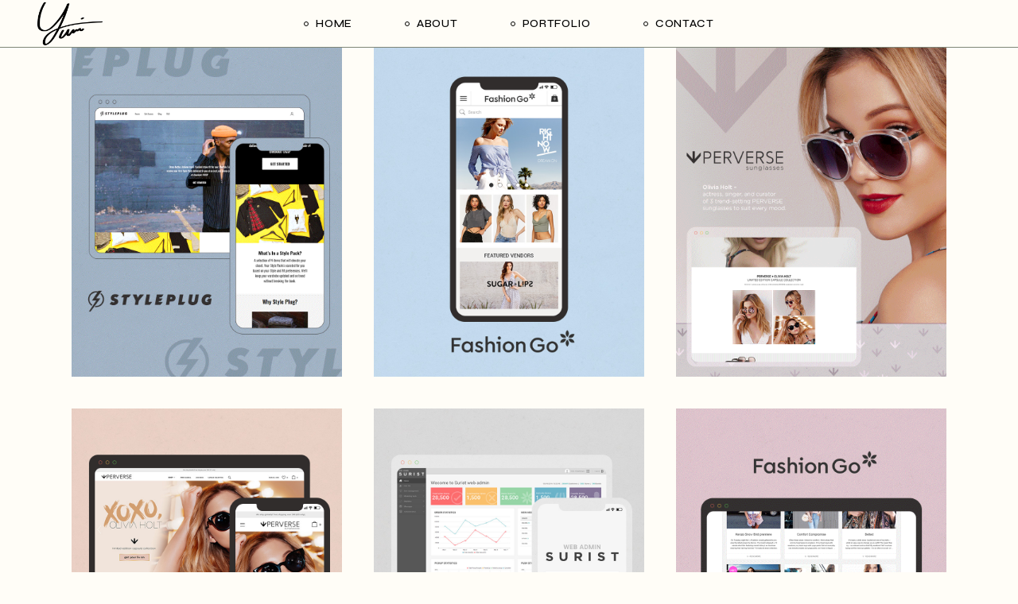

--- FILE ---
content_type: text/html; charset=UTF-8
request_url: https://yumisolomon.com/portfolio-category/ux-ui-design/
body_size: 12701
content:
<!DOCTYPE html>
<html lang="en-US">
<head>
	<meta charset="UTF-8">
	<meta name="viewport" content="width=device-width, initial-scale=1, user-scalable=yes">

	<title>UX/UI Design &#8211; UI/UX/Visual Designer</title>
<meta name='robots' content='max-image-preview:large' />
<link rel='dns-prefetch' href='//fonts.googleapis.com' />
<link rel="alternate" type="application/rss+xml" title="UI/UX/Visual Designer &raquo; Feed" href="https://yumisolomon.com/feed/" />
<link rel="alternate" type="application/rss+xml" title="UI/UX/Visual Designer &raquo; Comments Feed" href="https://yumisolomon.com/comments/feed/" />
<link rel="alternate" type="application/rss+xml" title="UI/UX/Visual Designer &raquo; UX/UI Design Portfolio Category Feed" href="https://yumisolomon.com/portfolio-category/ux-ui-design/feed/" />
<style id='wp-img-auto-sizes-contain-inline-css' type='text/css'>
img:is([sizes=auto i],[sizes^="auto," i]){contain-intrinsic-size:3000px 1500px}
/*# sourceURL=wp-img-auto-sizes-contain-inline-css */
</style>
<link rel='stylesheet' id='animate-css' href='https://yumisolomon.com/wp-content/plugins/qi-blocks/assets/css/plugins/animate/animate.min.css?ver=4.1.1' type='text/css' media='all' />
<link rel='stylesheet' id='sbi_styles-css' href='https://yumisolomon.com/wp-content/plugins/instagram-feed/css/sbi-styles.min.css?ver=6.1' type='text/css' media='all' />
<link rel='stylesheet' id='dripicons-css' href='https://yumisolomon.com/wp-content/plugins/laurits-core/inc/icons/dripicons/assets/css/dripicons.min.css?ver=6.9' type='text/css' media='all' />
<link rel='stylesheet' id='elegant-icons-css' href='https://yumisolomon.com/wp-content/plugins/laurits-core/inc/icons/elegant-icons/assets/css/elegant-icons.min.css?ver=6.9' type='text/css' media='all' />
<link rel='stylesheet' id='font-awesome-css' href='https://yumisolomon.com/wp-content/plugins/laurits-core/inc/icons/font-awesome/assets/css/all.min.css?ver=6.9' type='text/css' media='all' />
<link rel='stylesheet' id='ionicons-css' href='https://yumisolomon.com/wp-content/plugins/laurits-core/inc/icons/ionicons/assets/css/ionicons.min.css?ver=6.9' type='text/css' media='all' />
<link rel='stylesheet' id='linea-icons-css' href='https://yumisolomon.com/wp-content/plugins/laurits-core/inc/icons/linea-icons/assets/css/linea-icons.min.css?ver=6.9' type='text/css' media='all' />
<link rel='stylesheet' id='linear-icons-css' href='https://yumisolomon.com/wp-content/plugins/laurits-core/inc/icons/linear-icons/assets/css/linear-icons.min.css?ver=6.9' type='text/css' media='all' />
<link rel='stylesheet' id='material-icons-css' href='https://fonts.googleapis.com/icon?family=Material+Icons&#038;ver=6.9' type='text/css' media='all' />
<link rel='stylesheet' id='simple-line-icons-css' href='https://yumisolomon.com/wp-content/plugins/laurits-core/inc/icons/simple-line-icons/assets/css/simple-line-icons.min.css?ver=6.9' type='text/css' media='all' />
<style id='wp-emoji-styles-inline-css' type='text/css'>

	img.wp-smiley, img.emoji {
		display: inline !important;
		border: none !important;
		box-shadow: none !important;
		height: 1em !important;
		width: 1em !important;
		margin: 0 0.07em !important;
		vertical-align: -0.1em !important;
		background: none !important;
		padding: 0 !important;
	}
/*# sourceURL=wp-emoji-styles-inline-css */
</style>
<style id='wp-block-library-inline-css' type='text/css'>
:root{--wp-block-synced-color:#7a00df;--wp-block-synced-color--rgb:122,0,223;--wp-bound-block-color:var(--wp-block-synced-color);--wp-editor-canvas-background:#ddd;--wp-admin-theme-color:#007cba;--wp-admin-theme-color--rgb:0,124,186;--wp-admin-theme-color-darker-10:#006ba1;--wp-admin-theme-color-darker-10--rgb:0,107,160.5;--wp-admin-theme-color-darker-20:#005a87;--wp-admin-theme-color-darker-20--rgb:0,90,135;--wp-admin-border-width-focus:2px}@media (min-resolution:192dpi){:root{--wp-admin-border-width-focus:1.5px}}.wp-element-button{cursor:pointer}:root .has-very-light-gray-background-color{background-color:#eee}:root .has-very-dark-gray-background-color{background-color:#313131}:root .has-very-light-gray-color{color:#eee}:root .has-very-dark-gray-color{color:#313131}:root .has-vivid-green-cyan-to-vivid-cyan-blue-gradient-background{background:linear-gradient(135deg,#00d084,#0693e3)}:root .has-purple-crush-gradient-background{background:linear-gradient(135deg,#34e2e4,#4721fb 50%,#ab1dfe)}:root .has-hazy-dawn-gradient-background{background:linear-gradient(135deg,#faaca8,#dad0ec)}:root .has-subdued-olive-gradient-background{background:linear-gradient(135deg,#fafae1,#67a671)}:root .has-atomic-cream-gradient-background{background:linear-gradient(135deg,#fdd79a,#004a59)}:root .has-nightshade-gradient-background{background:linear-gradient(135deg,#330968,#31cdcf)}:root .has-midnight-gradient-background{background:linear-gradient(135deg,#020381,#2874fc)}:root{--wp--preset--font-size--normal:16px;--wp--preset--font-size--huge:42px}.has-regular-font-size{font-size:1em}.has-larger-font-size{font-size:2.625em}.has-normal-font-size{font-size:var(--wp--preset--font-size--normal)}.has-huge-font-size{font-size:var(--wp--preset--font-size--huge)}.has-text-align-center{text-align:center}.has-text-align-left{text-align:left}.has-text-align-right{text-align:right}.has-fit-text{white-space:nowrap!important}#end-resizable-editor-section{display:none}.aligncenter{clear:both}.items-justified-left{justify-content:flex-start}.items-justified-center{justify-content:center}.items-justified-right{justify-content:flex-end}.items-justified-space-between{justify-content:space-between}.screen-reader-text{border:0;clip-path:inset(50%);height:1px;margin:-1px;overflow:hidden;padding:0;position:absolute;width:1px;word-wrap:normal!important}.screen-reader-text:focus{background-color:#ddd;clip-path:none;color:#444;display:block;font-size:1em;height:auto;left:5px;line-height:normal;padding:15px 23px 14px;text-decoration:none;top:5px;width:auto;z-index:100000}html :where(.has-border-color){border-style:solid}html :where([style*=border-top-color]){border-top-style:solid}html :where([style*=border-right-color]){border-right-style:solid}html :where([style*=border-bottom-color]){border-bottom-style:solid}html :where([style*=border-left-color]){border-left-style:solid}html :where([style*=border-width]){border-style:solid}html :where([style*=border-top-width]){border-top-style:solid}html :where([style*=border-right-width]){border-right-style:solid}html :where([style*=border-bottom-width]){border-bottom-style:solid}html :where([style*=border-left-width]){border-left-style:solid}html :where(img[class*=wp-image-]){height:auto;max-width:100%}:where(figure){margin:0 0 1em}html :where(.is-position-sticky){--wp-admin--admin-bar--position-offset:var(--wp-admin--admin-bar--height,0px)}@media screen and (max-width:600px){html :where(.is-position-sticky){--wp-admin--admin-bar--position-offset:0px}}

/*# sourceURL=wp-block-library-inline-css */
</style><style id='global-styles-inline-css' type='text/css'>
:root{--wp--preset--aspect-ratio--square: 1;--wp--preset--aspect-ratio--4-3: 4/3;--wp--preset--aspect-ratio--3-4: 3/4;--wp--preset--aspect-ratio--3-2: 3/2;--wp--preset--aspect-ratio--2-3: 2/3;--wp--preset--aspect-ratio--16-9: 16/9;--wp--preset--aspect-ratio--9-16: 9/16;--wp--preset--color--black: #000000;--wp--preset--color--cyan-bluish-gray: #abb8c3;--wp--preset--color--white: #ffffff;--wp--preset--color--pale-pink: #f78da7;--wp--preset--color--vivid-red: #cf2e2e;--wp--preset--color--luminous-vivid-orange: #ff6900;--wp--preset--color--luminous-vivid-amber: #fcb900;--wp--preset--color--light-green-cyan: #7bdcb5;--wp--preset--color--vivid-green-cyan: #00d084;--wp--preset--color--pale-cyan-blue: #8ed1fc;--wp--preset--color--vivid-cyan-blue: #0693e3;--wp--preset--color--vivid-purple: #9b51e0;--wp--preset--gradient--vivid-cyan-blue-to-vivid-purple: linear-gradient(135deg,rgb(6,147,227) 0%,rgb(155,81,224) 100%);--wp--preset--gradient--light-green-cyan-to-vivid-green-cyan: linear-gradient(135deg,rgb(122,220,180) 0%,rgb(0,208,130) 100%);--wp--preset--gradient--luminous-vivid-amber-to-luminous-vivid-orange: linear-gradient(135deg,rgb(252,185,0) 0%,rgb(255,105,0) 100%);--wp--preset--gradient--luminous-vivid-orange-to-vivid-red: linear-gradient(135deg,rgb(255,105,0) 0%,rgb(207,46,46) 100%);--wp--preset--gradient--very-light-gray-to-cyan-bluish-gray: linear-gradient(135deg,rgb(238,238,238) 0%,rgb(169,184,195) 100%);--wp--preset--gradient--cool-to-warm-spectrum: linear-gradient(135deg,rgb(74,234,220) 0%,rgb(151,120,209) 20%,rgb(207,42,186) 40%,rgb(238,44,130) 60%,rgb(251,105,98) 80%,rgb(254,248,76) 100%);--wp--preset--gradient--blush-light-purple: linear-gradient(135deg,rgb(255,206,236) 0%,rgb(152,150,240) 100%);--wp--preset--gradient--blush-bordeaux: linear-gradient(135deg,rgb(254,205,165) 0%,rgb(254,45,45) 50%,rgb(107,0,62) 100%);--wp--preset--gradient--luminous-dusk: linear-gradient(135deg,rgb(255,203,112) 0%,rgb(199,81,192) 50%,rgb(65,88,208) 100%);--wp--preset--gradient--pale-ocean: linear-gradient(135deg,rgb(255,245,203) 0%,rgb(182,227,212) 50%,rgb(51,167,181) 100%);--wp--preset--gradient--electric-grass: linear-gradient(135deg,rgb(202,248,128) 0%,rgb(113,206,126) 100%);--wp--preset--gradient--midnight: linear-gradient(135deg,rgb(2,3,129) 0%,rgb(40,116,252) 100%);--wp--preset--font-size--small: 13px;--wp--preset--font-size--medium: 20px;--wp--preset--font-size--large: 36px;--wp--preset--font-size--x-large: 42px;--wp--preset--spacing--20: 0.44rem;--wp--preset--spacing--30: 0.67rem;--wp--preset--spacing--40: 1rem;--wp--preset--spacing--50: 1.5rem;--wp--preset--spacing--60: 2.25rem;--wp--preset--spacing--70: 3.38rem;--wp--preset--spacing--80: 5.06rem;--wp--preset--shadow--natural: 6px 6px 9px rgba(0, 0, 0, 0.2);--wp--preset--shadow--deep: 12px 12px 50px rgba(0, 0, 0, 0.4);--wp--preset--shadow--sharp: 6px 6px 0px rgba(0, 0, 0, 0.2);--wp--preset--shadow--outlined: 6px 6px 0px -3px rgb(255, 255, 255), 6px 6px rgb(0, 0, 0);--wp--preset--shadow--crisp: 6px 6px 0px rgb(0, 0, 0);}:where(.is-layout-flex){gap: 0.5em;}:where(.is-layout-grid){gap: 0.5em;}body .is-layout-flex{display: flex;}.is-layout-flex{flex-wrap: wrap;align-items: center;}.is-layout-flex > :is(*, div){margin: 0;}body .is-layout-grid{display: grid;}.is-layout-grid > :is(*, div){margin: 0;}:where(.wp-block-columns.is-layout-flex){gap: 2em;}:where(.wp-block-columns.is-layout-grid){gap: 2em;}:where(.wp-block-post-template.is-layout-flex){gap: 1.25em;}:where(.wp-block-post-template.is-layout-grid){gap: 1.25em;}.has-black-color{color: var(--wp--preset--color--black) !important;}.has-cyan-bluish-gray-color{color: var(--wp--preset--color--cyan-bluish-gray) !important;}.has-white-color{color: var(--wp--preset--color--white) !important;}.has-pale-pink-color{color: var(--wp--preset--color--pale-pink) !important;}.has-vivid-red-color{color: var(--wp--preset--color--vivid-red) !important;}.has-luminous-vivid-orange-color{color: var(--wp--preset--color--luminous-vivid-orange) !important;}.has-luminous-vivid-amber-color{color: var(--wp--preset--color--luminous-vivid-amber) !important;}.has-light-green-cyan-color{color: var(--wp--preset--color--light-green-cyan) !important;}.has-vivid-green-cyan-color{color: var(--wp--preset--color--vivid-green-cyan) !important;}.has-pale-cyan-blue-color{color: var(--wp--preset--color--pale-cyan-blue) !important;}.has-vivid-cyan-blue-color{color: var(--wp--preset--color--vivid-cyan-blue) !important;}.has-vivid-purple-color{color: var(--wp--preset--color--vivid-purple) !important;}.has-black-background-color{background-color: var(--wp--preset--color--black) !important;}.has-cyan-bluish-gray-background-color{background-color: var(--wp--preset--color--cyan-bluish-gray) !important;}.has-white-background-color{background-color: var(--wp--preset--color--white) !important;}.has-pale-pink-background-color{background-color: var(--wp--preset--color--pale-pink) !important;}.has-vivid-red-background-color{background-color: var(--wp--preset--color--vivid-red) !important;}.has-luminous-vivid-orange-background-color{background-color: var(--wp--preset--color--luminous-vivid-orange) !important;}.has-luminous-vivid-amber-background-color{background-color: var(--wp--preset--color--luminous-vivid-amber) !important;}.has-light-green-cyan-background-color{background-color: var(--wp--preset--color--light-green-cyan) !important;}.has-vivid-green-cyan-background-color{background-color: var(--wp--preset--color--vivid-green-cyan) !important;}.has-pale-cyan-blue-background-color{background-color: var(--wp--preset--color--pale-cyan-blue) !important;}.has-vivid-cyan-blue-background-color{background-color: var(--wp--preset--color--vivid-cyan-blue) !important;}.has-vivid-purple-background-color{background-color: var(--wp--preset--color--vivid-purple) !important;}.has-black-border-color{border-color: var(--wp--preset--color--black) !important;}.has-cyan-bluish-gray-border-color{border-color: var(--wp--preset--color--cyan-bluish-gray) !important;}.has-white-border-color{border-color: var(--wp--preset--color--white) !important;}.has-pale-pink-border-color{border-color: var(--wp--preset--color--pale-pink) !important;}.has-vivid-red-border-color{border-color: var(--wp--preset--color--vivid-red) !important;}.has-luminous-vivid-orange-border-color{border-color: var(--wp--preset--color--luminous-vivid-orange) !important;}.has-luminous-vivid-amber-border-color{border-color: var(--wp--preset--color--luminous-vivid-amber) !important;}.has-light-green-cyan-border-color{border-color: var(--wp--preset--color--light-green-cyan) !important;}.has-vivid-green-cyan-border-color{border-color: var(--wp--preset--color--vivid-green-cyan) !important;}.has-pale-cyan-blue-border-color{border-color: var(--wp--preset--color--pale-cyan-blue) !important;}.has-vivid-cyan-blue-border-color{border-color: var(--wp--preset--color--vivid-cyan-blue) !important;}.has-vivid-purple-border-color{border-color: var(--wp--preset--color--vivid-purple) !important;}.has-vivid-cyan-blue-to-vivid-purple-gradient-background{background: var(--wp--preset--gradient--vivid-cyan-blue-to-vivid-purple) !important;}.has-light-green-cyan-to-vivid-green-cyan-gradient-background{background: var(--wp--preset--gradient--light-green-cyan-to-vivid-green-cyan) !important;}.has-luminous-vivid-amber-to-luminous-vivid-orange-gradient-background{background: var(--wp--preset--gradient--luminous-vivid-amber-to-luminous-vivid-orange) !important;}.has-luminous-vivid-orange-to-vivid-red-gradient-background{background: var(--wp--preset--gradient--luminous-vivid-orange-to-vivid-red) !important;}.has-very-light-gray-to-cyan-bluish-gray-gradient-background{background: var(--wp--preset--gradient--very-light-gray-to-cyan-bluish-gray) !important;}.has-cool-to-warm-spectrum-gradient-background{background: var(--wp--preset--gradient--cool-to-warm-spectrum) !important;}.has-blush-light-purple-gradient-background{background: var(--wp--preset--gradient--blush-light-purple) !important;}.has-blush-bordeaux-gradient-background{background: var(--wp--preset--gradient--blush-bordeaux) !important;}.has-luminous-dusk-gradient-background{background: var(--wp--preset--gradient--luminous-dusk) !important;}.has-pale-ocean-gradient-background{background: var(--wp--preset--gradient--pale-ocean) !important;}.has-electric-grass-gradient-background{background: var(--wp--preset--gradient--electric-grass) !important;}.has-midnight-gradient-background{background: var(--wp--preset--gradient--midnight) !important;}.has-small-font-size{font-size: var(--wp--preset--font-size--small) !important;}.has-medium-font-size{font-size: var(--wp--preset--font-size--medium) !important;}.has-large-font-size{font-size: var(--wp--preset--font-size--large) !important;}.has-x-large-font-size{font-size: var(--wp--preset--font-size--x-large) !important;}
/*# sourceURL=global-styles-inline-css */
</style>

<style id='classic-theme-styles-inline-css' type='text/css'>
/*! This file is auto-generated */
.wp-block-button__link{color:#fff;background-color:#32373c;border-radius:9999px;box-shadow:none;text-decoration:none;padding:calc(.667em + 2px) calc(1.333em + 2px);font-size:1.125em}.wp-block-file__button{background:#32373c;color:#fff;text-decoration:none}
/*# sourceURL=/wp-includes/css/classic-themes.min.css */
</style>
<link rel='stylesheet' id='contact-form-7-css' href='https://yumisolomon.com/wp-content/plugins/contact-form-7/includes/css/styles.css?ver=5.7.1' type='text/css' media='all' />
<link rel='stylesheet' id='ctf_styles-css' href='https://yumisolomon.com/wp-content/plugins/custom-twitter-feeds/css/ctf-styles.min.css?ver=2.0.3' type='text/css' media='all' />
<link rel='stylesheet' id='qi-blocks-grid-css' href='https://yumisolomon.com/wp-content/plugins/qi-blocks/assets/dist/grid.css?ver=1.3.3' type='text/css' media='all' />
<link rel='stylesheet' id='qi-blocks-main-css' href='https://yumisolomon.com/wp-content/plugins/qi-blocks/assets/dist/main.css?ver=1.3.3' type='text/css' media='all' />
<link rel='stylesheet' id='qi-addons-for-elementor-grid-style-css' href='https://yumisolomon.com/wp-content/plugins/qi-addons-for-elementor/assets/css/grid.min.css?ver=1.7.4' type='text/css' media='all' />
<link rel='stylesheet' id='qi-addons-for-elementor-helper-parts-style-css' href='https://yumisolomon.com/wp-content/plugins/qi-addons-for-elementor/assets/css/helper-parts.min.css?ver=1.7.4' type='text/css' media='all' />
<link rel='stylesheet' id='qi-addons-for-elementor-style-css' href='https://yumisolomon.com/wp-content/plugins/qi-addons-for-elementor/assets/css/main.min.css?ver=1.7.4' type='text/css' media='all' />
<link rel='stylesheet' id='perfect-scrollbar-css' href='https://yumisolomon.com/wp-content/plugins/laurits-core/assets/plugins/perfect-scrollbar/perfect-scrollbar.css?ver=6.9' type='text/css' media='all' />
<link rel='stylesheet' id='swiper-css' href='https://yumisolomon.com/wp-content/plugins/qi-blocks/inc/slider/assets/plugins/5.4.5/swiper.min.css?ver=5.4.5' type='text/css' media='all' />
<link rel='stylesheet' id='laurits-main-css' href='https://yumisolomon.com/wp-content/themes/laurits/assets/css/main.min.css?ver=6.9' type='text/css' media='all' />
<link rel='stylesheet' id='laurits-core-style-css' href='https://yumisolomon.com/wp-content/plugins/laurits-core/assets/css/laurits-core.min.css?ver=6.9' type='text/css' media='all' />
<link rel='stylesheet' id='magnific-popup-css' href='https://yumisolomon.com/wp-content/themes/laurits/assets/plugins/magnific-popup/magnific-popup.css?ver=6.9' type='text/css' media='all' />
<link rel='stylesheet' id='laurits-google-fonts-css' href='https://fonts.googleapis.com/css?family=Syne%3A300%2C400%2C500%2C600%2C700&#038;subset=latin-ext&#038;display=swap&#038;ver=1.0.0' type='text/css' media='all' />
<link rel='stylesheet' id='laurits-style-css' href='https://yumisolomon.com/wp-content/themes/laurits/style.css?ver=6.9' type='text/css' media='all' />
<style id='laurits-style-inline-css' type='text/css'>
#qodef-page-footer-top-area { background-color: #fffdf7;}body { background-color: #fffdf7;}#qodef-page-inner { padding: 0px 0px 60px 0px;}@media only screen and (max-width: 1024px) { #qodef-page-inner { padding: 0px 0px 20px 0px;}}.qodef-header-sticky { background-color: #fffdf7;}#qodef-page-header .qodef-header-logo-link { height: 60px;}#qodef-page-header .qodef-header-logo-link.qodef-source--svg-path svg { width: 85px;}#qodef-page-header .qodef-header-logo-link.qodef-source--textual { font-size: 21px;}#qodef-page-mobile-header .qodef-mobile-header-logo-link { 0: height:54px;}#qodef-page-mobile-header .qodef-mobile-header-logo-link.qodef-source--svg-path svg { width: 85px;}#qodef-page-mobile-header .qodef-mobile-header-logo-link.qodef-source--textual { font-size: 21px;}.qodef-header-navigation ul li.qodef-menu-item--narrow ul { background-color: #fffdf7;}.qodef-header-navigation ul li.qodef-menu-item--wide .qodef-drop-down-second { background-color: #ffffff;}.qodef-page-title { background-color: #fffdf7;}.qodef-header--standard #qodef-page-header { background-color: #fffdf7;}.qodef-header--standard #qodef-page-header-inner { border-bottom-color: #7f8678;border-bottom-width: 1px;}.qodef-mobile-header--standard #qodef-mobile-header-navigation .qodef-m-inner { background-color: #fffdf7;}.qodef-mobile-header--standard #qodef-page-mobile-header { background-color: #fffdf7;}
/*# sourceURL=laurits-style-inline-css */
</style>
<script type="text/javascript" src="https://yumisolomon.com/wp-includes/js/jquery/jquery.min.js?ver=3.7.1" id="jquery-core-js"></script>
<script type="text/javascript" src="https://yumisolomon.com/wp-includes/js/jquery/jquery-migrate.min.js?ver=3.4.1" id="jquery-migrate-js"></script>
<link rel="https://api.w.org/" href="https://yumisolomon.com/wp-json/" /><link rel="EditURI" type="application/rsd+xml" title="RSD" href="https://yumisolomon.com/xmlrpc.php?rsd" />
<meta name="generator" content="WordPress 6.9" />
<meta name="generator" content="Elementor 3.20.3; features: e_optimized_assets_loading, e_optimized_css_loading, additional_custom_breakpoints, block_editor_assets_optimize, e_image_loading_optimization; settings: css_print_method-external, google_font-enabled, font_display-swap">
<meta name="generator" content="Powered by Slider Revolution 6.6.3 - responsive, Mobile-Friendly Slider Plugin for WordPress with comfortable drag and drop interface." />
<link rel="icon" href="https://yumisolomon.com/wp-content/uploads/2023/01/cropped-yumi_site_icon-32x32.png" sizes="32x32" />
<link rel="icon" href="https://yumisolomon.com/wp-content/uploads/2023/01/cropped-yumi_site_icon-192x192.png" sizes="192x192" />
<link rel="apple-touch-icon" href="https://yumisolomon.com/wp-content/uploads/2023/01/cropped-yumi_site_icon-180x180.png" />
<meta name="msapplication-TileImage" content="https://yumisolomon.com/wp-content/uploads/2023/01/cropped-yumi_site_icon-270x270.png" />
<script>function setREVStartSize(e){
			//window.requestAnimationFrame(function() {
				window.RSIW = window.RSIW===undefined ? window.innerWidth : window.RSIW;
				window.RSIH = window.RSIH===undefined ? window.innerHeight : window.RSIH;
				try {
					var pw = document.getElementById(e.c).parentNode.offsetWidth,
						newh;
					pw = pw===0 || isNaN(pw) || (e.l=="fullwidth" || e.layout=="fullwidth") ? window.RSIW : pw;
					e.tabw = e.tabw===undefined ? 0 : parseInt(e.tabw);
					e.thumbw = e.thumbw===undefined ? 0 : parseInt(e.thumbw);
					e.tabh = e.tabh===undefined ? 0 : parseInt(e.tabh);
					e.thumbh = e.thumbh===undefined ? 0 : parseInt(e.thumbh);
					e.tabhide = e.tabhide===undefined ? 0 : parseInt(e.tabhide);
					e.thumbhide = e.thumbhide===undefined ? 0 : parseInt(e.thumbhide);
					e.mh = e.mh===undefined || e.mh=="" || e.mh==="auto" ? 0 : parseInt(e.mh,0);
					if(e.layout==="fullscreen" || e.l==="fullscreen")
						newh = Math.max(e.mh,window.RSIH);
					else{
						e.gw = Array.isArray(e.gw) ? e.gw : [e.gw];
						for (var i in e.rl) if (e.gw[i]===undefined || e.gw[i]===0) e.gw[i] = e.gw[i-1];
						e.gh = e.el===undefined || e.el==="" || (Array.isArray(e.el) && e.el.length==0)? e.gh : e.el;
						e.gh = Array.isArray(e.gh) ? e.gh : [e.gh];
						for (var i in e.rl) if (e.gh[i]===undefined || e.gh[i]===0) e.gh[i] = e.gh[i-1];
											
						var nl = new Array(e.rl.length),
							ix = 0,
							sl;
						e.tabw = e.tabhide>=pw ? 0 : e.tabw;
						e.thumbw = e.thumbhide>=pw ? 0 : e.thumbw;
						e.tabh = e.tabhide>=pw ? 0 : e.tabh;
						e.thumbh = e.thumbhide>=pw ? 0 : e.thumbh;
						for (var i in e.rl) nl[i] = e.rl[i]<window.RSIW ? 0 : e.rl[i];
						sl = nl[0];
						for (var i in nl) if (sl>nl[i] && nl[i]>0) { sl = nl[i]; ix=i;}
						var m = pw>(e.gw[ix]+e.tabw+e.thumbw) ? 1 : (pw-(e.tabw+e.thumbw)) / (e.gw[ix]);
						newh =  (e.gh[ix] * m) + (e.tabh + e.thumbh);
					}
					var el = document.getElementById(e.c);
					if (el!==null && el) el.style.height = newh+"px";
					el = document.getElementById(e.c+"_wrapper");
					if (el!==null && el) {
						el.style.height = newh+"px";
						el.style.display = "block";
					}
				} catch(e){
					console.log("Failure at Presize of Slider:" + e)
				}
			//});
		  };</script>
		<style type="text/css" id="wp-custom-css">
			.qodef-portfolio-single .qodef-portfolio-info .qodef-social-share .qodef-social-title {
    
    display: none;
}
.qodef-page-title{
  
    display: none;
}
/* .qodef-e .qodef-info--date{display: none !important;} */		</style>
		<link rel='stylesheet' id='rs-plugin-settings-css' href='https://yumisolomon.com/wp-content/plugins/revslider/public/assets/css/rs6.css?ver=6.6.3' type='text/css' media='all' />
<style id='rs-plugin-settings-inline-css' type='text/css'>
#rs-demo-id {}
/*# sourceURL=rs-plugin-settings-inline-css */
</style>
</head>
<body class="archive tax-portfolio-category term-ux-ui-design term-44 wp-theme-laurits qi-blocks-1.3.3 qodef-gutenberg--no-touch qode-framework-1.1.9 qodef-qi--no-touch qi-addons-for-elementor-1.7.4  qodef-header--standard qodef-header-appearance--sticky qodef-mobile-header--standard qodef-drop-down-second--full-width qodef-drop-down-second--default laurits-core-1.2 laurits-1.2 qodef-content-grid-1300 qodef-header-standard--center qodef-search--fullscreen elementor-default elementor-kit-6" itemscope itemtype="https://schema.org/WebPage">
	<a class="skip-link screen-reader-text" href="#qodef-page-content">Skip to the content</a>	<div id="qodef-page-wrapper" class="">
		<header id="qodef-page-header"  role="banner">
		<div id="qodef-page-header-inner" class="">
		<div class="qodef-header-wrapper">
	<div class="qodef-header-logo">
		<a itemprop="url" class="qodef-header-logo-link qodef-height--set qodef-source--image" href="https://yumisolomon.com/" rel="home">
	<img width="176" height="108" src="https://yumisolomon.com/wp-content/uploads/2022/12/yumi_logo.png" class="qodef-header-logo-image qodef--main" alt="logo main" itemprop="image" /><img width="176" height="108" src="https://yumisolomon.com/wp-content/uploads/2022/12/yumi_logo.png" class="qodef-header-logo-image qodef--dark" alt="logo dark" itemprop="image" /><img width="176" height="108" src="https://yumisolomon.com/wp-content/uploads/2022/12/yumi_logo.png" class="qodef-header-logo-image qodef--light" alt="logo light" itemprop="image" /></a>

	</div>
		<nav class="qodef-header-navigation" role="navigation" aria-label="Top Menu">
		<ul id="menu-main-menu-1" class="menu"><li class="menu-item menu-item-type-post_type menu-item-object-page menu-item-home menu-item-12975"><a href="https://yumisolomon.com/"><span class="qodef-menu-item-text">Home</span></a></li>
<li class="menu-item menu-item-type-post_type menu-item-object-page menu-item-13021"><a href="https://yumisolomon.com/about/"><span class="qodef-menu-item-text">About</span></a></li>
<li class="menu-item menu-item-type-post_type menu-item-object-page menu-item-12991"><a href="https://yumisolomon.com/portfolio/"><span class="qodef-menu-item-text">Portfolio</span></a></li>
<li class="menu-item menu-item-type-post_type menu-item-object-page menu-item-13018"><a href="https://yumisolomon.com/contact/"><span class="qodef-menu-item-text">Contact</span></a></li>
</ul>	</nav>
</div>
	</div>
	<div class="qodef-header-sticky qodef-custom-header-layout qodef-appearance--down">
	<div class="qodef-header-sticky-inner ">
		<a itemprop="url" class="qodef-header-logo-link qodef-height--set qodef-source--image" href="https://yumisolomon.com/" rel="home">
	<img width="176" height="108" src="https://yumisolomon.com/wp-content/uploads/2022/12/yumi_logo.png" class="qodef-header-logo-image qodef--main" alt="logo main" itemprop="image" /></a>

	<nav class="qodef-header-navigation" role="navigation" aria-label="Top Menu">
		<ul id="menu-main-menu-2" class="menu"><li class="menu-item menu-item-type-post_type menu-item-object-page menu-item-home menu-item-12975"><a href="https://yumisolomon.com/"><span class="qodef-menu-item-text">Home</span></a></li>
<li class="menu-item menu-item-type-post_type menu-item-object-page menu-item-13021"><a href="https://yumisolomon.com/about/"><span class="qodef-menu-item-text">About</span></a></li>
<li class="menu-item menu-item-type-post_type menu-item-object-page menu-item-12991"><a href="https://yumisolomon.com/portfolio/"><span class="qodef-menu-item-text">Portfolio</span></a></li>
<li class="menu-item menu-item-type-post_type menu-item-object-page menu-item-13018"><a href="https://yumisolomon.com/contact/"><span class="qodef-menu-item-text">Contact</span></a></li>
</ul>	</nav>
	</div>
</div>
</header>
<header id="qodef-page-mobile-header" role="banner">
		<div id="qodef-page-mobile-header-inner" class="">
		<a itemprop="url" class="qodef-mobile-header-logo-link qodef-height--set qodef-source--image" href="https://yumisolomon.com/" rel="home">
	<img loading="lazy" width="176" height="108" src="https://yumisolomon.com/wp-content/uploads/2022/12/yumi_logo_footer-1.png" class="qodef-header-logo-image qodef--main" alt="logo main" itemprop="image" /></a>
<a href="javascript:void(0)"  class="qodef-opener-icon qodef-m qodef-source--svg-path qodef-mobile-header-opener"  >
	<span class="qodef-m-icon qodef--open">
		<svg class="qodef-custom-svg-open"  xmlns="http://www.w3.org/2000/svg" xmlns:xlink="http://www.w3.org/1999/xlink" x="0px" y="0px"
	 width="41.19px" height="11px" viewBox="0 0 41.19 11" enable-background="new 0 0 41.19 11" xml:space="preserve">
<line fill="none"  stroke-width="0.9977" x1="0.095" y1="0.5" x2="41.095" y2="0.5"/>
<line fill="none"  stroke-width="0.9977" x1="0.095" y1="10.5" x2="41.095" y2="10.5"/>
</svg>	</span>
			<span class="qodef-m-icon qodef--close">
			<svg class="qodef-custom-svg-close" xmlns="http://www.w3.org/2000/svg" xmlns:xlink="http://www.w3.org/1999/xlink" x="0px" y="0px"
	 width="41.3px" height="13px" viewBox="0 0 41.3 13" style="enable-background:new 0 0 41.3 13;" xml:space="preserve">
<g>
	<line class="st0" x1="41.1" y1="12.5" x2="0.1" y2="0.5"/>
	<line class="st0" x1="0.1" y1="12.5" x2="41.1" y2="0.5"/>
</g>
</svg>		</span>
		</a>
	<nav class="qodef-mobile-header-navigation" role="navigation" aria-label="Mobile Menu">
		<ul id="menu-main-menu-4" class="qodef-content-grid"><li class="menu-item menu-item-type-post_type menu-item-object-page menu-item-home menu-item-12975"><a href="https://yumisolomon.com/"><span class="qodef-menu-item-text">Home</span></a></li>
<li class="menu-item menu-item-type-post_type menu-item-object-page menu-item-13021"><a href="https://yumisolomon.com/about/"><span class="qodef-menu-item-text">About</span></a></li>
<li class="menu-item menu-item-type-post_type menu-item-object-page menu-item-12991"><a href="https://yumisolomon.com/portfolio/"><span class="qodef-menu-item-text">Portfolio</span></a></li>
<li class="menu-item menu-item-type-post_type menu-item-object-page menu-item-13018"><a href="https://yumisolomon.com/contact/"><span class="qodef-menu-item-text">Contact</span></a></li>
</ul>	</nav>
	</div>
	</header>
		<div id="qodef-page-outer">
						<div id="qodef-page-inner" class="qodef-content-grid">
<!--<div class="qodef-content-grid">-->
	<main id="qodef-page-content" class="qodef-grid qodef-layout--template " role="main">
		<div class="qodef-grid-inner clear">
			<div class="qodef-grid-item qodef-page-content-section qodef-col--12">
	<div class="qodef-shortcode qodef-m  qodef-portfolio-list qodef-item-layout--info-follow qodef-item-border--no  qodef-side-border--on  qodef-appear-animation--no qodef-borders-animation--no qodef-hr-borders-animation--no qodef-grid qodef-layout--columns  qodef-gutter--medium qodef-col-num--3 qodef-item-layout--info-follow qodef-pagination--on qodef-pagination-type--load-more qodef-responsive--predefined qodef-hover-animation--follow" data-options="{&quot;plugin&quot;:&quot;laurits_core&quot;,&quot;module&quot;:&quot;post-types\/portfolio\/shortcodes&quot;,&quot;shortcode&quot;:&quot;portfolio-list&quot;,&quot;post_type&quot;:&quot;portfolio-item&quot;,&quot;next_page&quot;:&quot;2&quot;,&quot;max_pages_num&quot;:1,&quot;behavior&quot;:&quot;columns&quot;,&quot;images_proportion&quot;:&quot;full&quot;,&quot;columns&quot;:&quot;3&quot;,&quot;columns_responsive&quot;:&quot;predefined&quot;,&quot;columns_1440&quot;:&quot;3&quot;,&quot;columns_1366&quot;:&quot;3&quot;,&quot;columns_1024&quot;:&quot;3&quot;,&quot;columns_768&quot;:&quot;3&quot;,&quot;columns_680&quot;:&quot;3&quot;,&quot;columns_480&quot;:&quot;3&quot;,&quot;space&quot;:&quot;medium&quot;,&quot;display_tag_line&quot;:&quot;no&quot;,&quot;display_letter&quot;:&quot;no&quot;,&quot;display_item_border&quot;:&quot;no&quot;,&quot;remove_side_borders&quot;:&quot;no&quot;,&quot;equal_height&quot;:&quot;no&quot;,&quot;display_show_more&quot;:&quot;no&quot;,&quot;posts_per_page&quot;:&quot;9&quot;,&quot;orderby&quot;:&quot;date&quot;,&quot;order&quot;:&quot;DESC&quot;,&quot;additional_params&quot;:&quot;tax&quot;,&quot;tax&quot;:&quot;portfolio-category&quot;,&quot;tax_slug&quot;:&quot;ux-ui-design&quot;,&quot;layout&quot;:&quot;info-follow&quot;,&quot;hover_animation_info-below&quot;:&quot;overlay&quot;,&quot;hover_animation_info-follow&quot;:&quot;follow&quot;,&quot;hover_animation_info-on-hover&quot;:&quot;fade-in&quot;,&quot;title_tag&quot;:&quot;h4&quot;,&quot;custom_padding&quot;:&quot;no&quot;,&quot;items_appear_animation&quot;:&quot;no&quot;,&quot;borders_appear_animation&quot;:&quot;no&quot;,&quot;hr_borders_appear_animation&quot;:&quot;no&quot;,&quot;pagination_type&quot;:&quot;load-more&quot;,&quot;info_below_display_info&quot;:&quot;yes&quot;,&quot;object_class_name&quot;:&quot;LauritsCore_Portfolio_List_Shortcode&quot;,&quot;taxonomy_filter&quot;:&quot;portfolio-category&quot;,&quot;additional_query_args&quot;:{&quot;tax_query&quot;:[{&quot;taxonomy&quot;:&quot;portfolio-category&quot;,&quot;field&quot;:&quot;slug&quot;,&quot;terms&quot;:&quot;ux-ui-design&quot;}]},&quot;holder_data&quot;:{&quot;data-appearing-delay&quot;:0},&quot;space_value&quot;:20}" data-appearing-delay="0">		<div class="qodef-grid-inner clear">		<article class="qodef-e qodef-parallax-effect--no qodef-grid-item qodef-item--full post-1096 portfolio-item type-portfolio-item status-publish has-post-thumbnail hentry portfolio-category-ux-ui-design">	<div class="qodef-e-inner" >			<div class="qodef-e-media-image qodef--background" style="background-image: url( https://yumisolomon.com/wp-content/uploads/2017/12/mockup_styleplug.gif)">		<img loading="lazy" width="904" height="1100" src="https://yumisolomon.com/wp-content/uploads/2017/12/mockup_styleplug.gif" class="attachment-full size-full wp-post-image" alt="" decoding="async" />	</div>		<div class="qodef-e-content">			<div class="qodef-e-top-holder">				<div class="qodef-e-info">						<a href="https://yumisolomon.com/portfolio-category/ux-ui-design/" rel="tag">UX/UI Design</a>	<div class="qodef-info-separator-end"></div>				</div>			</div>			<div class="qodef-e-text">				<h4 itemprop="name" class="qodef-e-title entry-title" >	<a itemprop="url" class="qodef-e-title-link" href="https://yumisolomon.com/portfolio-items/style-plug-website/" target="_self">		Style Plug Website	</a></h4>			</div>		</div>		<a itemprop="url" class="qodef-e-post-link" href="https://yumisolomon.com/portfolio-items/style-plug-website/" target="_self"></a>	</div></article><article class="qodef-e qodef-parallax-effect--no qodef-grid-item qodef-item--full post-1349 portfolio-item type-portfolio-item status-publish has-post-thumbnail hentry portfolio-category-ux-ui-design">	<div class="qodef-e-inner" >			<div class="qodef-e-media-image qodef--background" style="background-image: url( https://yumisolomon.com/wp-content/uploads/2017/05/mockup_fashiongo_mobile.jpg)">		<img loading="lazy" width="904" height="1100" src="https://yumisolomon.com/wp-content/uploads/2017/05/mockup_fashiongo_mobile.jpg" class="attachment-full size-full wp-post-image" alt="" decoding="async" srcset="https://yumisolomon.com/wp-content/uploads/2017/05/mockup_fashiongo_mobile.jpg 904w, https://yumisolomon.com/wp-content/uploads/2017/05/mockup_fashiongo_mobile-247x300.jpg 247w, https://yumisolomon.com/wp-content/uploads/2017/05/mockup_fashiongo_mobile-842x1024.jpg 842w, https://yumisolomon.com/wp-content/uploads/2017/05/mockup_fashiongo_mobile-768x935.jpg 768w" sizes="(max-width: 904px) 100vw, 904px" />	</div>		<div class="qodef-e-content">			<div class="qodef-e-top-holder">				<div class="qodef-e-info">						<a href="https://yumisolomon.com/portfolio-category/ux-ui-design/" rel="tag">UX/UI Design</a>	<div class="qodef-info-separator-end"></div>				</div>			</div>			<div class="qodef-e-text">				<h4 itemprop="name" class="qodef-e-title entry-title" >	<a itemprop="url" class="qodef-e-title-link" href="https://yumisolomon.com/portfolio-items/fashiongo-mobile-app-web/" target="_self">		Fashiongo Mobile Application &#038; Website	</a></h4>			</div>		</div>		<a itemprop="url" class="qodef-e-post-link" href="https://yumisolomon.com/portfolio-items/fashiongo-mobile-app-web/" target="_self"></a>	</div></article><article class="qodef-e qodef-parallax-effect--no qodef-grid-item qodef-item--full post-1093 portfolio-item type-portfolio-item status-publish has-post-thumbnail hentry portfolio-category-collaboration portfolio-category-digital-marketing portfolio-category-ux-ui-design">	<div class="qodef-e-inner" >			<div class="qodef-e-media-image qodef--background" style="background-image: url( https://yumisolomon.com/wp-content/uploads/2017/05/mockup_pvs_olivia.gif)">		<img loading="lazy" width="904" height="1100" src="https://yumisolomon.com/wp-content/uploads/2017/05/mockup_pvs_olivia.gif" class="attachment-full size-full wp-post-image" alt="" decoding="async" />	</div>		<div class="qodef-e-content">			<div class="qodef-e-top-holder">				<div class="qodef-e-info">						<a href="https://yumisolomon.com/portfolio-category/collaboration/" rel="tag">Collaboration</a><span class="qodef-info-separator-single"></span><a href="https://yumisolomon.com/portfolio-category/digital-marketing/" rel="tag">Digital Marketing</a><span class="qodef-info-separator-single"></span><a href="https://yumisolomon.com/portfolio-category/ux-ui-design/" rel="tag">UX/UI Design</a>	<div class="qodef-info-separator-end"></div>				</div>			</div>			<div class="qodef-e-text">				<h4 itemprop="name" class="qodef-e-title entry-title" >	<a itemprop="url" class="qodef-e-title-link" href="https://yumisolomon.com/portfolio-items/perverse-sunglasses-capsule-collection/" target="_self">		Perverse Sunglasses – Capsule Collection (Olivia Holt)	</a></h4>			</div>		</div>		<a itemprop="url" class="qodef-e-post-link" href="https://yumisolomon.com/portfolio-items/perverse-sunglasses-capsule-collection/" target="_self"></a>	</div></article><article class="qodef-e qodef-parallax-effect--no qodef-grid-item qodef-item--full post-1343 portfolio-item type-portfolio-item status-publish has-post-thumbnail hentry portfolio-category-ux-ui-design">	<div class="qodef-e-inner" >			<div class="qodef-e-media-image qodef--background" style="background-image: url( https://yumisolomon.com/wp-content/uploads/2017/05/mockup_pvs_web.jpg)">		<img loading="lazy" width="904" height="1100" src="https://yumisolomon.com/wp-content/uploads/2017/05/mockup_pvs_web.jpg" class="attachment-full size-full wp-post-image" alt="" decoding="async" srcset="https://yumisolomon.com/wp-content/uploads/2017/05/mockup_pvs_web.jpg 904w, https://yumisolomon.com/wp-content/uploads/2017/05/mockup_pvs_web-247x300.jpg 247w, https://yumisolomon.com/wp-content/uploads/2017/05/mockup_pvs_web-842x1024.jpg 842w, https://yumisolomon.com/wp-content/uploads/2017/05/mockup_pvs_web-768x935.jpg 768w" sizes="(max-width: 904px) 100vw, 904px" />	</div>		<div class="qodef-e-content">			<div class="qodef-e-top-holder">				<div class="qodef-e-info">						<a href="https://yumisolomon.com/portfolio-category/ux-ui-design/" rel="tag">UX/UI Design</a>	<div class="qodef-info-separator-end"></div>				</div>			</div>			<div class="qodef-e-text">				<h4 itemprop="name" class="qodef-e-title entry-title" >	<a itemprop="url" class="qodef-e-title-link" href="https://yumisolomon.com/portfolio-items/perverse-sunglasses-website/" target="_self">		Perverse Sunglasses Website	</a></h4>			</div>		</div>		<a itemprop="url" class="qodef-e-post-link" href="https://yumisolomon.com/portfolio-items/perverse-sunglasses-website/" target="_self"></a>	</div></article><article class="qodef-e qodef-parallax-effect--no qodef-grid-item qodef-item--full post-2714 portfolio-item type-portfolio-item status-publish has-post-thumbnail hentry portfolio-category-ux-ui-design">	<div class="qodef-e-inner" >			<div class="qodef-e-media-image qodef--background" style="background-image: url( https://yumisolomon.com/wp-content/uploads/2016/06/mockup_fashiongo_surist_admin.jpg)">		<img loading="lazy" width="904" height="1100" src="https://yumisolomon.com/wp-content/uploads/2016/06/mockup_fashiongo_surist_admin.jpg" class="attachment-full size-full wp-post-image" alt="" decoding="async" srcset="https://yumisolomon.com/wp-content/uploads/2016/06/mockup_fashiongo_surist_admin.jpg 904w, https://yumisolomon.com/wp-content/uploads/2016/06/mockup_fashiongo_surist_admin-247x300.jpg 247w, https://yumisolomon.com/wp-content/uploads/2016/06/mockup_fashiongo_surist_admin-842x1024.jpg 842w, https://yumisolomon.com/wp-content/uploads/2016/06/mockup_fashiongo_surist_admin-768x935.jpg 768w" sizes="(max-width: 904px) 100vw, 904px" />	</div>		<div class="qodef-e-content">			<div class="qodef-e-top-holder">				<div class="qodef-e-info">						<a href="https://yumisolomon.com/portfolio-category/ux-ui-design/" rel="tag">UX/UI Design</a>	<div class="qodef-info-separator-end"></div>				</div>			</div>			<div class="qodef-e-text">				<h4 itemprop="name" class="qodef-e-title entry-title" >	<a itemprop="url" class="qodef-e-title-link" href="https://yumisolomon.com/portfolio-items/surist-web-admin/" target="_self">		Surist Web Admin	</a></h4>			</div>		</div>		<a itemprop="url" class="qodef-e-post-link" href="https://yumisolomon.com/portfolio-items/surist-web-admin/" target="_self"></a>	</div></article><article class="qodef-e qodef-parallax-effect--no qodef-grid-item qodef-item--full post-2724 portfolio-item type-portfolio-item status-publish has-post-thumbnail hentry portfolio-category-ux-ui-design">	<div class="qodef-e-inner" >			<div class="qodef-e-media-image qodef--background" style="background-image: url( https://yumisolomon.com/wp-content/uploads/2016/04/mockup_fashiongo_surist.gif)">		<img loading="lazy" width="904" height="1100" src="https://yumisolomon.com/wp-content/uploads/2016/04/mockup_fashiongo_surist.gif" class="attachment-full size-full wp-post-image" alt="" decoding="async" />	</div>		<div class="qodef-e-content">			<div class="qodef-e-top-holder">				<div class="qodef-e-info">						<a href="https://yumisolomon.com/portfolio-category/ux-ui-design/" rel="tag">UX/UI Design</a>	<div class="qodef-info-separator-end"></div>				</div>			</div>			<div class="qodef-e-text">				<h4 itemprop="name" class="qodef-e-title entry-title" >	<a itemprop="url" class="qodef-e-title-link" href="https://yumisolomon.com/portfolio-items/surist-website/" target="_self">		Surist Website	</a></h4>			</div>		</div>		<a itemprop="url" class="qodef-e-post-link" href="https://yumisolomon.com/portfolio-items/surist-website/" target="_self"></a>	</div></article><article class="qodef-e qodef-parallax-effect--yes qodef-grid-item qodef-item--full post-13663 portfolio-item type-portfolio-item status-publish has-post-thumbnail hentry portfolio-category-ux-ui-design">	<div class="qodef-e-inner" >			<div class="qodef-e-media-image qodef--background" style="background-image: url( https://yumisolomon.com/wp-content/uploads/2023/01/mockup_samsung_printer.jpg)">		<img loading="lazy" width="904" height="1100" src="https://yumisolomon.com/wp-content/uploads/2023/01/mockup_samsung_printer.jpg" class="attachment-full size-full wp-post-image" alt="" decoding="async" srcset="https://yumisolomon.com/wp-content/uploads/2023/01/mockup_samsung_printer.jpg 904w, https://yumisolomon.com/wp-content/uploads/2023/01/mockup_samsung_printer-247x300.jpg 247w, https://yumisolomon.com/wp-content/uploads/2023/01/mockup_samsung_printer-842x1024.jpg 842w, https://yumisolomon.com/wp-content/uploads/2023/01/mockup_samsung_printer-768x935.jpg 768w" sizes="(max-width: 904px) 100vw, 904px" />	</div>		<div class="qodef-e-content">			<div class="qodef-e-top-holder">				<div class="qodef-e-info">						<a href="https://yumisolomon.com/portfolio-category/ux-ui-design/" rel="tag">UX/UI Design</a>	<div class="qodef-info-separator-end"></div>				</div>			</div>			<div class="qodef-e-text">				<h4 itemprop="name" class="qodef-e-title entry-title" >	<a itemprop="url" class="qodef-e-title-link" href="https://yumisolomon.com/portfolio-items/samsung-all-in-one-printer-ui/" target="_self">		Samsung All-In-One Printer UI	</a></h4>			</div>		</div>		<a itemprop="url" class="qodef-e-post-link" href="https://yumisolomon.com/portfolio-items/samsung-all-in-one-printer-ui/" target="_self"></a>	</div></article><article class="qodef-e qodef-parallax-effect--yes qodef-grid-item qodef-item--full post-13655 portfolio-item type-portfolio-item status-publish has-post-thumbnail hentry portfolio-category-ux-ui-design">	<div class="qodef-e-inner" >			<div class="qodef-e-media-image qodef--background" style="background-image: url( https://yumisolomon.com/wp-content/uploads/2006/04/mockup_samsung_icons.jpg)">		<img loading="lazy" width="904" height="1100" src="https://yumisolomon.com/wp-content/uploads/2006/04/mockup_samsung_icons.jpg" class="attachment-full size-full wp-post-image" alt="" decoding="async" srcset="https://yumisolomon.com/wp-content/uploads/2006/04/mockup_samsung_icons.jpg 904w, https://yumisolomon.com/wp-content/uploads/2006/04/mockup_samsung_icons-247x300.jpg 247w, https://yumisolomon.com/wp-content/uploads/2006/04/mockup_samsung_icons-842x1024.jpg 842w, https://yumisolomon.com/wp-content/uploads/2006/04/mockup_samsung_icons-768x935.jpg 768w" sizes="(max-width: 904px) 100vw, 904px" />	</div>		<div class="qodef-e-content">			<div class="qodef-e-top-holder">				<div class="qodef-e-info">						<a href="https://yumisolomon.com/portfolio-category/ux-ui-design/" rel="tag">UX/UI Design</a>	<div class="qodef-info-separator-end"></div>				</div>			</div>			<div class="qodef-e-text">				<h4 itemprop="name" class="qodef-e-title entry-title" >	<a itemprop="url" class="qodef-e-title-link" href="https://yumisolomon.com/portfolio-items/samsung-icons-for-mobile-and-digital-camera/" target="_self">		Samsung Icons for Mobile and Digital Camera	</a></h4>			</div>		</div>		<a itemprop="url" class="qodef-e-post-link" href="https://yumisolomon.com/portfolio-items/samsung-icons-for-mobile-and-digital-camera/" target="_self"></a>	</div></article>			</div>	</div></div>
		</div>
	</main>
<!--</div>-->
			</div><!-- close #qodef-page-inner div from header.php -->
		</div><!-- close #qodef-page-outer div from header.php -->
		<footer id="qodef-page-footer"  role="contentinfo">
		<div id="qodef-page-footer-top-area">
		<div id="qodef-page-footer-top-area-inner" class="qodef-content-full-width">
			<div class="qodef-grid qodef-layout--columns qodef-responsive--custom qodef-col-num--3 qodef-col-num--768--1 qodef-col-num--680--1 qodef-col-num--480--1">
				<div class="qodef-grid-inner clear">
											<div class="qodef-grid-item">
							<div id="custom_html-2" class="widget_text widget widget_custom_html" data-area="qodef-footer-top-area-column-1"><div class="textwidget custom-html-widget"><a href="https://yumisolomon.com/"><img loading="lazy" style="display:inline-block;" src="https://yumisolomon.com/wp-content/uploads/2022/12/yumi_logo_footer-1.png" alt="asd" width="88" height="54" /></a></div></div><div id="text-2" class="widget widget_text" data-area="qodef-footer-top-area-column-1">			<div class="textwidget"><div style="margin-top: -23px;">
<h5>UI/UX/Visual Designer</h5>
</div>
</div>
		</div><div id="text-3" class="widget widget_text" data-area="qodef-footer-top-area-column-1">			<div class="textwidget"><div style="font-size: 11px; font-weight: 500; margin-top: 20px;">
<div>
<div id="m_2866951077676897812gmail-text-3">
<div>
<div>All content and images are property of Yumi Solomon, Copyright 2023.</div>
</div>
</div>
</div>
<div></div>
</div>
</div>
		</div>						</div>
											<div class="qodef-grid-item">
							<div id="text-4" class="widget widget_text" data-area="qodef-footer-top-area-column-2"><h4 class="qodef-widget-title">Address</h4>			<div class="textwidget"><p>Los Angeles, California</p>
<p><a href="mailto:creative@yumisolomon.com" target="_blank" rel="noopener">creative@yumisolomon.com</a></p>
</div>
		</div>						</div>
											<div class="qodef-grid-item">
							<div id="laurits_core_social_icons_group-2" class="widget widget_laurits_core_social_icons_group" data-area="qodef-footer-top-area-column-3"><h4 class="qodef-widget-title">Social</h4>			<div class="qodef-social-icons-group">
										<span class="qodef-icon-holder qodef--textual"  >
							<a itemprop="url" href="https://www.linkedin.com/in/yumi-solomon/" target="http://_blank">LinkedIn</a>						</span>
												<span class="qodef-icon-holder qodef--textual"  >
							<a itemprop="url" href="https://www.behance.net/ymm01180428" target="http://_blank">Behance</a>						</span>
									</div>
			</div>						</div>
									</div>
			</div>
		</div>
	</div>
</footer>
<div class="qodef-fullscreen-search-holder qodef-m">
	<a href="javascript:void(0)"  class="qodef-opener-icon qodef-m qodef-source--svg-path qodef-m-close"  >
	<span class="qodef-m-icon qodef--open">
		<svg class="qodef-custom-svg-close" xmlns="http://www.w3.org/2000/svg" xmlns:xlink="http://www.w3.org/1999/xlink" x="0px" y="0px"
	 width="41.3px" height="13px" viewBox="0 0 41.3 13" style="enable-background:new 0 0 41.3 13;" xml:space="preserve">
<g>
	<line class="st0" x1="41.1" y1="12.5" x2="0.1" y2="0.5"/>
	<line class="st0" x1="0.1" y1="12.5" x2="41.1" y2="0.5"/>
</g>
</svg>	</span>
		</a>
	<div class="qodef-m-inner">
		<form action="https://yumisolomon.com/" class="qodef-m-form" method="get">
			<input type="text" placeholder="Type your search" name="s" class="qodef-m-form-field" autocomplete="off" required/>
			<button type="submit"  class="qodef-opener-icon qodef-m qodef-m-form-submit qodef-layout--textual qodef-button"  >
	<span class="qodef-m-text">search</span></button>
			<div class="qodef-m-form-line"></div>
		</form>
	</div>
</div>
	<div id="qodef-side-area" >
		<div class="qodef-info--top">
			<a itemprop="url" class="qodef-header-logo-link qodef-height--set qodef-source--image" href="https://yumisolomon.com/" rel="home">
	<img width="176" height="108" src="https://yumisolomon.com/wp-content/uploads/2022/12/yumi_logo.png" class="qodef-header-logo-image qodef--main" alt="logo main" itemprop="image" /><img width="176" height="108" src="https://yumisolomon.com/wp-content/uploads/2022/12/yumi_logo.png" class="qodef-header-logo-image qodef--dark" alt="logo dark" itemprop="image" /><img width="176" height="108" src="https://yumisolomon.com/wp-content/uploads/2022/12/yumi_logo.png" class="qodef-header-logo-image qodef--light" alt="logo light" itemprop="image" /></a>

			<a href="javascript:void(0)" id="qodef-side-area-close" class="qodef-opener-icon qodef-m qodef-source--svg-path"  >
	<span class="qodef-m-icon qodef--open">
		<svg class="qodef-custom-svg-close" xmlns="http://www.w3.org/2000/svg" xmlns:xlink="http://www.w3.org/1999/xlink" x="0px" y="0px"
	 width="41.3px" height="13px" viewBox="0 0 41.3 13" style="enable-background:new 0 0 41.3 13;" xml:space="preserve">
<g>
	<line class="st0" x1="41.1" y1="12.5" x2="0.1" y2="0.5"/>
	<line class="st0" x1="0.1" y1="12.5" x2="41.1" y2="0.5"/>
</g>
</svg>	</span>
		</a>
		</div>
		<div id="qodef-side-area-inner">
			<div id="laurits_core_portfolio_list-2" class="widget widget_laurits_core_portfolio_list" data-area="side-area"><div class="qodef-shortcode qodef-m  qodef-portfolio-list qodef-item-layout--info-below qodef-item-border--yes  qodef-side-border--on  qodef-appear-animation--no qodef-borders-animation--no qodef-hr-borders-animation--no qodef-grid qodef-layout--columns  qodef-gutter--no qodef-col-num--4 qodef-item-layout--info-below qodef--no-bottom-space qodef-pagination--off qodef-responsive--predefined qodef-hover-animation--zoom-out" data-options="{&quot;plugin&quot;:&quot;laurits_core&quot;,&quot;module&quot;:&quot;post-types\/portfolio\/shortcodes&quot;,&quot;shortcode&quot;:&quot;portfolio-list&quot;,&quot;post_type&quot;:&quot;portfolio-item&quot;,&quot;next_page&quot;:&quot;2&quot;,&quot;behavior&quot;:&quot;columns&quot;,&quot;images_proportion&quot;:&quot;custom&quot;,&quot;custom_image_width&quot;:&quot;244&quot;,&quot;custom_image_height&quot;:&quot;297&quot;,&quot;columns&quot;:&quot;4&quot;,&quot;columns_responsive&quot;:&quot;predefined&quot;,&quot;columns_1440&quot;:&quot;3&quot;,&quot;columns_1366&quot;:&quot;3&quot;,&quot;columns_1024&quot;:&quot;3&quot;,&quot;columns_768&quot;:&quot;3&quot;,&quot;columns_680&quot;:&quot;3&quot;,&quot;columns_480&quot;:&quot;3&quot;,&quot;space&quot;:&quot;no&quot;,&quot;display_tag_line&quot;:&quot;no&quot;,&quot;display_letter&quot;:&quot;no&quot;,&quot;display_item_border&quot;:&quot;yes&quot;,&quot;remove_side_borders&quot;:&quot;no&quot;,&quot;equal_height&quot;:&quot;no&quot;,&quot;display_show_more&quot;:&quot;no&quot;,&quot;posts_per_page&quot;:&quot;4&quot;,&quot;orderby&quot;:&quot;date&quot;,&quot;order&quot;:&quot;DESC&quot;,&quot;additional_params&quot;:&quot;tax&quot;,&quot;tax&quot;:&quot;portfolio-category&quot;,&quot;tax_slug&quot;:&quot;art&quot;,&quot;layout&quot;:&quot;info-below&quot;,&quot;hover_animation_info-below&quot;:&quot;zoom-out&quot;,&quot;hover_animation_info-follow&quot;:&quot;follow&quot;,&quot;hover_animation_info-on-hover&quot;:&quot;fade-in&quot;,&quot;title_tag&quot;:&quot;h4&quot;,&quot;custom_padding&quot;:&quot;no&quot;,&quot;items_appear_animation&quot;:&quot;no&quot;,&quot;borders_appear_animation&quot;:&quot;no&quot;,&quot;hr_borders_appear_animation&quot;:&quot;no&quot;,&quot;enable_filter&quot;:&quot;no&quot;,&quot;pagination_type&quot;:&quot;no-pagination&quot;,&quot;info_below_display_info&quot;:&quot;yes&quot;,&quot;object_class_name&quot;:&quot;LauritsCore_Portfolio_List_Shortcode&quot;,&quot;taxonomy_filter&quot;:&quot;portfolio-category&quot;,&quot;additional_query_args&quot;:{&quot;tax_query&quot;:[{&quot;taxonomy&quot;:&quot;portfolio-category&quot;,&quot;field&quot;:&quot;slug&quot;,&quot;terms&quot;:&quot;art&quot;}]},&quot;holder_data&quot;:{&quot;data-appearing-delay&quot;:0}}" data-appearing-delay="0">		<div class="qodef-grid-inner clear">		<p class="qodef-m-posts-not-found qodef-grid-item">No posts were found for provided query parameters.</p>			</div>	</div></div>		</div>
		<div class="qodef-info--bottom">
			<div class="qodef-side-area-bottom-left">
				<div id="block-2" class="widget widget_block" data-area="side-area-bottom-left"><div style="font-size: 11px; font-weight: 500; margin-top: 3px;">© 2021 <a style="font-size: 11px; font-weight: 500;" href="https://qodeinteractive.com/" target="_blank" rel="noopener noreferrer">Qode Interactive</a>, All Rights Reserved</div></div>			</div>
			<div class="qodef-side-area-bottom-right">
				<div id="laurits_core_social_icons_group-7" class="widget widget_laurits_core_social_icons_group" data-area="side-area-bottom-right">			<div class="qodef-social-icons-group">
										<span class="qodef-icon-holder qodef--textual"  >
							<a itemprop="url" href="https://www.instagram.com/qodeinteractive/" target="http://_blank">Instagram</a>						</span>
												<span class="qodef-icon-holder qodef--textual"  >
							<a itemprop="url" href="https://www.behance.net/qodeinteractive" target="http://_blank">Behance</a>						</span>
												<span class="qodef-icon-holder qodef--textual"  >
							<a itemprop="url" href="https://dribbble.com/QodeInteractive" target="http://_blank">Dribbble</a>						</span>
									</div>
			</div>			</div>
		</div>
	</div>
	</div><!-- close #qodef-page-wrapper div from header.php -->
	
		<script>
			window.RS_MODULES = window.RS_MODULES || {};
			window.RS_MODULES.modules = window.RS_MODULES.modules || {};
			window.RS_MODULES.waiting = window.RS_MODULES.waiting || [];
			window.RS_MODULES.defered = true;
			window.RS_MODULES.moduleWaiting = window.RS_MODULES.moduleWaiting || {};
			window.RS_MODULES.type = 'compiled';
		</script>
		<script type="speculationrules">
{"prefetch":[{"source":"document","where":{"and":[{"href_matches":"/*"},{"not":{"href_matches":["/wp-*.php","/wp-admin/*","/wp-content/uploads/*","/wp-content/*","/wp-content/plugins/*","/wp-content/themes/laurits/*","/*\\?(.+)"]}},{"not":{"selector_matches":"a[rel~=\"nofollow\"]"}},{"not":{"selector_matches":".no-prefetch, .no-prefetch a"}}]},"eagerness":"conservative"}]}
</script>
<!-- Instagram Feed JS -->
<script type="text/javascript">
var sbiajaxurl = "https://yumisolomon.com/wp-admin/admin-ajax.php";
</script>
<script type="text/javascript" src="https://yumisolomon.com/wp-content/plugins/contact-form-7/includes/swv/js/index.js?ver=5.7.1" id="swv-js"></script>
<script type="text/javascript" id="contact-form-7-js-extra">
/* <![CDATA[ */
var wpcf7 = {"api":{"root":"https://yumisolomon.com/wp-json/","namespace":"contact-form-7/v1"}};
//# sourceURL=contact-form-7-js-extra
/* ]]> */
</script>
<script type="text/javascript" src="https://yumisolomon.com/wp-content/plugins/contact-form-7/includes/js/index.js?ver=5.7.1" id="contact-form-7-js"></script>
<script type="text/javascript" id="qi-blocks-main-js-extra">
/* <![CDATA[ */
var qiBlocks = {"vars":{"arrowLeftIcon":"\u003Csvg xmlns=\"http://www.w3.org/2000/svg\" xmlns:xlink=\"http://www.w3.org/1999/xlink\" x=\"0px\" y=\"0px\" viewBox=\"0 0 34.2 32.3\" xml:space=\"preserve\" style=\"stroke-width: 2;\"\u003E\u003Cline x1=\"0.5\" y1=\"16\" x2=\"33.5\" y2=\"16\"/\u003E\u003Cline x1=\"0.3\" y1=\"16.5\" x2=\"16.2\" y2=\"0.7\"/\u003E\u003Cline x1=\"0\" y1=\"15.4\" x2=\"16.2\" y2=\"31.6\"/\u003E\u003C/svg\u003E","arrowRightIcon":"\u003Csvg xmlns=\"http://www.w3.org/2000/svg\" xmlns:xlink=\"http://www.w3.org/1999/xlink\" x=\"0px\" y=\"0px\" viewBox=\"0 0 34.2 32.3\" xml:space=\"preserve\" style=\"stroke-width: 2;\"\u003E\u003Cline x1=\"0\" y1=\"16\" x2=\"33\" y2=\"16\"/\u003E\u003Cline x1=\"17.3\" y1=\"0.7\" x2=\"33.2\" y2=\"16.5\"/\u003E\u003Cline x1=\"17.3\" y1=\"31.6\" x2=\"33.5\" y2=\"15.4\"/\u003E\u003C/svg\u003E","closeIcon":"\u003Csvg xmlns=\"http://www.w3.org/2000/svg\" xmlns:xlink=\"http://www.w3.org/1999/xlink\" x=\"0px\" y=\"0px\" viewBox=\"0 0 9.1 9.1\" xml:space=\"preserve\"\u003E\u003Cg\u003E\u003Cpath d=\"M8.5,0L9,0.6L5.1,4.5L9,8.5L8.5,9L4.5,5.1L0.6,9L0,8.5L4,4.5L0,0.6L0.6,0L4.5,4L8.5,0z\"/\u003E\u003C/g\u003E\u003C/svg\u003E","viewCartText":"View Cart"}};
//# sourceURL=qi-blocks-main-js-extra
/* ]]> */
</script>
<script type="text/javascript" src="https://yumisolomon.com/wp-content/plugins/qi-blocks/assets/dist/main.js?ver=1.3.3" id="qi-blocks-main-js"></script>
<script type="text/javascript" src="https://yumisolomon.com/wp-content/plugins/revslider/public/assets/js/rbtools.min.js?ver=6.6.3" defer async id="tp-tools-js"></script>
<script type="text/javascript" src="https://yumisolomon.com/wp-content/plugins/revslider/public/assets/js/rs6.min.js?ver=6.6.3" defer async id="revmin-js"></script>
<script type="text/javascript" src="https://yumisolomon.com/wp-includes/js/jquery/ui/core.min.js?ver=1.13.3" id="jquery-ui-core-js"></script>
<script type="text/javascript" id="qi-addons-for-elementor-script-js-extra">
/* <![CDATA[ */
var qodefQiAddonsGlobal = {"vars":{"adminBarHeight":0,"iconArrowLeft":"\u003Csvg  xmlns=\"http://www.w3.org/2000/svg\" x=\"0px\" y=\"0px\" viewBox=\"0 0 34.2 32.3\" xml:space=\"preserve\" style=\"stroke-width: 2;\"\u003E\u003Cline x1=\"0.5\" y1=\"16\" x2=\"33.5\" y2=\"16\"/\u003E\u003Cline x1=\"0.3\" y1=\"16.5\" x2=\"16.2\" y2=\"0.7\"/\u003E\u003Cline x1=\"0\" y1=\"15.4\" x2=\"16.2\" y2=\"31.6\"/\u003E\u003C/svg\u003E","iconArrowRight":"\u003Csvg  xmlns=\"http://www.w3.org/2000/svg\" x=\"0px\" y=\"0px\" viewBox=\"0 0 34.2 32.3\" xml:space=\"preserve\" style=\"stroke-width: 2;\"\u003E\u003Cline x1=\"0\" y1=\"16\" x2=\"33\" y2=\"16\"/\u003E\u003Cline x1=\"17.3\" y1=\"0.7\" x2=\"33.2\" y2=\"16.5\"/\u003E\u003Cline x1=\"17.3\" y1=\"31.6\" x2=\"33.5\" y2=\"15.4\"/\u003E\u003C/svg\u003E","iconClose":"\u003Csvg  xmlns=\"http://www.w3.org/2000/svg\" x=\"0px\" y=\"0px\" viewBox=\"0 0 9.1 9.1\" xml:space=\"preserve\"\u003E\u003Cg\u003E\u003Cpath d=\"M8.5,0L9,0.6L5.1,4.5L9,8.5L8.5,9L4.5,5.1L0.6,9L0,8.5L4,4.5L0,0.6L0.6,0L4.5,4L8.5,0z\"/\u003E\u003C/g\u003E\u003C/svg\u003E"}};
//# sourceURL=qi-addons-for-elementor-script-js-extra
/* ]]> */
</script>
<script type="text/javascript" src="https://yumisolomon.com/wp-content/plugins/qi-addons-for-elementor/assets/js/main.min.js?ver=1.7.4" id="qi-addons-for-elementor-script-js"></script>
<script type="text/javascript" src="https://yumisolomon.com/wp-content/plugins/laurits-core/assets/plugins/perfect-scrollbar/perfect-scrollbar.jquery.min.js?ver=6.9" id="perfect-scrollbar-js"></script>
<script type="text/javascript" src="https://yumisolomon.com/wp-includes/js/hoverIntent.min.js?ver=1.10.2" id="hoverIntent-js"></script>
<script type="text/javascript" src="https://yumisolomon.com/wp-content/plugins/laurits-core/assets/plugins/modernizr/modernizr.js?ver=6.9" id="modernizr-js"></script>
<script type="text/javascript" src="https://yumisolomon.com/wp-content/plugins/laurits-core/assets/plugins/parallax-scroll/jquery.parallax-scroll.js?ver=6.9" id="jquery-parallax-scroll-js"></script>
<script type="text/javascript" id="laurits-main-js-js-extra">
/* <![CDATA[ */
var qodefGlobal = {"vars":{"adminBarHeight":0,"iconArrowLeft":"\u003Csvg  xmlns=\"http://www.w3.org/2000/svg\" xmlns:xlink=\"http://www.w3.org/1999/xlink\" width=\"55.803\" height=\"38\" viewBox=\"0 0 55.803 38\"\u003E\u003Cg transform=\"translate(55.803 38.378) rotate(180)\"\u003E\u003Cpath d=\"M0,0,19.012,19.012,0,38.024\" transform=\"translate(36.084 0)\"/\u003E\u003Cline y2=\"54.964\" transform=\"translate(0 19.024) rotate(-90)\"/\u003E\u003C/g\u003E\u003C/svg\u003E","iconArrowRight":"\u003Csvg  xmlns=\"http://www.w3.org/2000/svg\" xmlns:xlink=\"http://www.w3.org/1999/xlink\" width=\"55.803\" height=\"38\" viewBox=\"0 0 55.803 38\"\u003E\u003Cg transform=\"translate(0 0.354)\"\u003E\u003Cpath d=\"M-166.756,620.12l19.012,19.012-19.012,19.012\" transform=\"translate(202.84 -620.12)\"/\u003E\u003Cline y2=\"54.964\" transform=\"translate(0 19.024) rotate(-90)\"/\u003E\u003C/g\u003E\u003C/svg\u003E","iconClose":"\u003Csvg  xmlns=\"http://www.w3.org/2000/svg\" xmlns:xlink=\"http://www.w3.org/1999/xlink\" width=\"32\" height=\"32\" viewBox=\"0 0 32 32\"\u003E\u003Cg\u003E\u003Cpath d=\"M 10.050,23.95c 0.39,0.39, 1.024,0.39, 1.414,0L 17,18.414l 5.536,5.536c 0.39,0.39, 1.024,0.39, 1.414,0 c 0.39-0.39, 0.39-1.024,0-1.414L 18.414,17l 5.536-5.536c 0.39-0.39, 0.39-1.024,0-1.414c-0.39-0.39-1.024-0.39-1.414,0 L 17,15.586L 11.464,10.050c-0.39-0.39-1.024-0.39-1.414,0c-0.39,0.39-0.39,1.024,0,1.414L 15.586,17l-5.536,5.536 C 9.66,22.926, 9.66,23.56, 10.050,23.95z\"\u003E\u003C/path\u003E\u003C/g\u003E\u003C/svg\u003E","qodefStickyHeaderScrollAmount":400,"topAreaHeight":0,"restUrl":"https://yumisolomon.com/wp-json/","restNonce":"e170ebb0cf","paginationRestRoute":"laurits/v1/get-posts","headerHeight":60,"mobileHeaderHeight":70}};
//# sourceURL=laurits-main-js-js-extra
/* ]]> */
</script>
<script type="text/javascript" src="https://yumisolomon.com/wp-content/themes/laurits/assets/js/main.min.js?ver=6.9" id="laurits-main-js-js"></script>
<script type="text/javascript" src="https://yumisolomon.com/wp-content/plugins/laurits-core/assets/js/laurits-core.min.js?ver=6.9" id="laurits-core-script-js"></script>
<script type="text/javascript" src="https://yumisolomon.com/wp-content/themes/laurits/assets/plugins/waitforimages/jquery.waitforimages.js?ver=6.9" id="jquery-waitforimages-js"></script>
<script type="text/javascript" src="https://yumisolomon.com/wp-content/plugins/qi-blocks/inc/slider/assets/plugins/5.4.5/swiper.min.js?ver=5.4.5" id="swiper-js"></script>
<script type="text/javascript" src="https://yumisolomon.com/wp-content/themes/laurits/assets/plugins/magnific-popup/jquery.magnific-popup.min.js?ver=6.9" id="jquery-magnific-popup-js"></script>
<script id="wp-emoji-settings" type="application/json">
{"baseUrl":"https://s.w.org/images/core/emoji/17.0.2/72x72/","ext":".png","svgUrl":"https://s.w.org/images/core/emoji/17.0.2/svg/","svgExt":".svg","source":{"concatemoji":"https://yumisolomon.com/wp-includes/js/wp-emoji-release.min.js?ver=6.9"}}
</script>
<script type="module">
/* <![CDATA[ */
/*! This file is auto-generated */
const a=JSON.parse(document.getElementById("wp-emoji-settings").textContent),o=(window._wpemojiSettings=a,"wpEmojiSettingsSupports"),s=["flag","emoji"];function i(e){try{var t={supportTests:e,timestamp:(new Date).valueOf()};sessionStorage.setItem(o,JSON.stringify(t))}catch(e){}}function c(e,t,n){e.clearRect(0,0,e.canvas.width,e.canvas.height),e.fillText(t,0,0);t=new Uint32Array(e.getImageData(0,0,e.canvas.width,e.canvas.height).data);e.clearRect(0,0,e.canvas.width,e.canvas.height),e.fillText(n,0,0);const a=new Uint32Array(e.getImageData(0,0,e.canvas.width,e.canvas.height).data);return t.every((e,t)=>e===a[t])}function p(e,t){e.clearRect(0,0,e.canvas.width,e.canvas.height),e.fillText(t,0,0);var n=e.getImageData(16,16,1,1);for(let e=0;e<n.data.length;e++)if(0!==n.data[e])return!1;return!0}function u(e,t,n,a){switch(t){case"flag":return n(e,"\ud83c\udff3\ufe0f\u200d\u26a7\ufe0f","\ud83c\udff3\ufe0f\u200b\u26a7\ufe0f")?!1:!n(e,"\ud83c\udde8\ud83c\uddf6","\ud83c\udde8\u200b\ud83c\uddf6")&&!n(e,"\ud83c\udff4\udb40\udc67\udb40\udc62\udb40\udc65\udb40\udc6e\udb40\udc67\udb40\udc7f","\ud83c\udff4\u200b\udb40\udc67\u200b\udb40\udc62\u200b\udb40\udc65\u200b\udb40\udc6e\u200b\udb40\udc67\u200b\udb40\udc7f");case"emoji":return!a(e,"\ud83e\u1fac8")}return!1}function f(e,t,n,a){let r;const o=(r="undefined"!=typeof WorkerGlobalScope&&self instanceof WorkerGlobalScope?new OffscreenCanvas(300,150):document.createElement("canvas")).getContext("2d",{willReadFrequently:!0}),s=(o.textBaseline="top",o.font="600 32px Arial",{});return e.forEach(e=>{s[e]=t(o,e,n,a)}),s}function r(e){var t=document.createElement("script");t.src=e,t.defer=!0,document.head.appendChild(t)}a.supports={everything:!0,everythingExceptFlag:!0},new Promise(t=>{let n=function(){try{var e=JSON.parse(sessionStorage.getItem(o));if("object"==typeof e&&"number"==typeof e.timestamp&&(new Date).valueOf()<e.timestamp+604800&&"object"==typeof e.supportTests)return e.supportTests}catch(e){}return null}();if(!n){if("undefined"!=typeof Worker&&"undefined"!=typeof OffscreenCanvas&&"undefined"!=typeof URL&&URL.createObjectURL&&"undefined"!=typeof Blob)try{var e="postMessage("+f.toString()+"("+[JSON.stringify(s),u.toString(),c.toString(),p.toString()].join(",")+"));",a=new Blob([e],{type:"text/javascript"});const r=new Worker(URL.createObjectURL(a),{name:"wpTestEmojiSupports"});return void(r.onmessage=e=>{i(n=e.data),r.terminate(),t(n)})}catch(e){}i(n=f(s,u,c,p))}t(n)}).then(e=>{for(const n in e)a.supports[n]=e[n],a.supports.everything=a.supports.everything&&a.supports[n],"flag"!==n&&(a.supports.everythingExceptFlag=a.supports.everythingExceptFlag&&a.supports[n]);var t;a.supports.everythingExceptFlag=a.supports.everythingExceptFlag&&!a.supports.flag,a.supports.everything||((t=a.source||{}).concatemoji?r(t.concatemoji):t.wpemoji&&t.twemoji&&(r(t.twemoji),r(t.wpemoji)))});
//# sourceURL=https://yumisolomon.com/wp-includes/js/wp-emoji-loader.min.js
/* ]]> */
</script>
</body>
</html>


--- FILE ---
content_type: text/css
request_url: https://yumisolomon.com/wp-content/plugins/laurits-core/assets/css/laurits-core.min.css?ver=6.9
body_size: 30104
content:
@charset "UTF-8";.laurits-core-page-inline-style{position:absolute!important;width:0;height:0;line-height:1;display:none}.qodef-background-text-inner{position:absolute;display:inline-block;left:32px;top:142px;width:90px;height:90px}.qodef-background-text-inner>span{position:absolute;left:50%;top:50%;font-size:67px;font-weight:500;letter-spacing:0;color:#000;text-transform:uppercase;transform:translate(-50%,-50%)}@media only screen and (max-width:680px){.qodef-background-text-inner>span{margin:0}}.qodef-background-text-inner svg{fill:transparent;stroke:#000;top:50%;position:absolute;left:50%;transform:translate(-50%,-50%);width:99%;height:99%}@media only screen and (max-width:680px){.qodef-background-text-inner{display:none}}.qodef-background-text-appear-animation--yes .qodef-background-text-inner svg{transform:translate(-50%,-50%) rotate(-60deg);transform-origin:center;overflow:visible;transition:transform 1.24s ease}.qodef-background-text-appear-animation--yes .qodef-background-text-inner svg circle:first-child{stroke-dasharray:275;stroke-dashoffset:275;transition:stroke-dashoffset 1.18s cubic-bezier(.72,0,.09,.99)}.qodef-background-text-appear-animation--yes .qodef-background-text-inner svg circle:last-child{display:none}.elementor-editor-active .qodef-background-text-appear-animation--yes .qodef-background-text-inner svg,.qodef-background-text-appear-animation--yes .qodef-background-text-inner.qodef--appeared svg{transform:translate(-50%,-50%) rotate(120deg)}.elementor-editor-active .qodef-background-text-appear-animation--yes .qodef-background-text-inner svg circle:first-child,.qodef-background-text-appear-animation--yes .qodef-background-text-inner.qodef--appeared svg circle:first-child{stroke-dashoffset:0}.qodef-custom-svg-line{stroke-dasharray:800;stroke-dashoffset:800;transition:stroke-dashoffset 1.32s cubic-bezier(.72,0,.09,.99)}.elementor-editor-active .qodef-custom-svg-line,.qodef-custom-svg-line.qodef--appeared{stroke-dashoffset:0}.qodef-custom-svg-line-reverse{stroke-dasharray:815;stroke-dashoffset:815;transition:stroke-dashoffset 1.32s cubic-bezier(.72,0,.09,.99) .46s}.elementor-editor-active .qodef-custom-svg-line-reverse,.qodef-spinner--done .qodef-custom-svg-line-reverse{stroke-dashoffset:0}.qodef-custom-svg-long-line path{stroke-dasharray:3440;stroke-dashoffset:3440;transition:stroke-dashoffset 1.88s cubic-bezier(.72,0,.09,.99)}.elementor-editor-active .qodef-custom-svg-long-line path,.qodef-custom-svg-long-line.qodef--appeared path{stroke-dashoffset:0}.qodef-custom-svg-circle{overflow:visible}.qodef-custom-svg-circle>g>g{transform:rotate(-60deg);transform-origin:center;transition:transform 1.24s ease}.qodef-custom-svg-circle>g>g circle:first-child{fill:none;stroke:currentColor;stroke-dasharray:440;stroke-dashoffset:440;transition:stroke-dashoffset 1.18s cubic-bezier(.72,0,.09,.99)}.qodef-custom-svg-circle>g>g circle:last-child{display:none}.elementor-editor-active .qodef-custom-svg-circle>g>g,.qodef-custom-svg-circle.qodef--appeared>g>g{transform:rotate(120deg)}.elementor-editor-active .qodef-custom-svg-circle>g>g circle:first-child,.qodef-custom-svg-circle.qodef--appeared>g>g circle:first-child{stroke-dashoffset:0}.qodef-custom-svg-letter{overflow:visible}.qodef-custom-svg-letter>g>g:last-child{transform:rotate(-60deg);transform-origin:center;transition:transform 1.24s ease}.qodef-custom-svg-letter>g>g:last-child circle:first-child{fill:none;stroke:currentColor;stroke-dasharray:145;stroke-dashoffset:145;transition:stroke-dashoffset 1.18s cubic-bezier(.72,0,.09,.99)}.qodef-custom-svg-letter>g>g:last-child circle:last-child{display:none}.elementor-editor-active .qodef-custom-svg-letter>g>g:last-child,.qodef-custom-svg-letter.qodef--appeared>g>g:last-child{transform:rotate(120deg)}.elementor-editor-active .qodef-custom-svg-letter>g>g:last-child circle,.qodef-custom-svg-letter.qodef--appeared>g>g:last-child circle{stroke-dashoffset:0}.qodef-custom-column-appear>div{opacity:0;transform:translateY(8px);transition:opacity .66s cubic-bezier(.4,.01,.14,.99),transform .66s cubic-bezier(.4,.01,.14,.99)!important;will-change:transform}.elementor-editor-active .qodef-custom-column-appear>div,.qodef-custom-column-appear.qodef--appeared>div{opacity:1;transform:translateY(0)}.qodef-custom-column-elements-appear>.elementor-column-wrap>.elementor-widget-wrap>div{opacity:0;transform:translateY(8px);transition:opacity .66s cubic-bezier(.4,.01,.14,.99),transform .66s cubic-bezier(.4,.01,.14,.99);will-change:transform}.elementor-editor-active .qodef-custom-column-elements-appear>.elementor-column-wrap>.elementor-widget-wrap>div,.qodef-custom-column-elements-appear.qodef--appeared>.elementor-column-wrap>.elementor-widget-wrap>div{opacity:1;transform:translateY(0)}.elementor-editor-active .qodef-custom-column-elements-appear>.elementor-column-wrap>.elementor-widget-wrap>div:nth-child(1),.qodef-custom-column-elements-appear.qodef--appeared>.elementor-column-wrap>.elementor-widget-wrap>div:nth-child(1){transition-delay:80ms}.elementor-editor-active .qodef-custom-column-elements-appear>.elementor-column-wrap>.elementor-widget-wrap>div:nth-child(2),.qodef-custom-column-elements-appear.qodef--appeared>.elementor-column-wrap>.elementor-widget-wrap>div:nth-child(2){transition-delay:.16s}.elementor-editor-active .qodef-custom-column-elements-appear>.elementor-column-wrap>.elementor-widget-wrap>div:nth-child(3),.qodef-custom-column-elements-appear.qodef--appeared>.elementor-column-wrap>.elementor-widget-wrap>div:nth-child(3){transition-delay:.24s}.elementor-editor-active .qodef-custom-column-elements-appear>.elementor-column-wrap>.elementor-widget-wrap>div:nth-child(4),.qodef-custom-column-elements-appear.qodef--appeared>.elementor-column-wrap>.elementor-widget-wrap>div:nth-child(4){transition-delay:.32s}.elementor-editor-active .qodef-custom-column-elements-appear>.elementor-column-wrap>.elementor-widget-wrap>div:nth-child(5),.qodef-custom-column-elements-appear.qodef--appeared>.elementor-column-wrap>.elementor-widget-wrap>div:nth-child(5){transition-delay:.4s}.elementor-editor-active .qodef-custom-column-elements-appear>.elementor-column-wrap>.elementor-widget-wrap>div:nth-child(6),.qodef-custom-column-elements-appear.qodef--appeared>.elementor-column-wrap>.elementor-widget-wrap>div:nth-child(6){transition-delay:.48s}.qodef-custom-zoom-image{overflow:hidden}.kc-elm.qodef-shortcode .fa,.kc-elm.qodef-shortcode .fas{font-family:'Font Awesome 5 Free';font-weight:900}.kc-elm.qodef-shortcode .fa:before,.kc-elm.qodef-shortcode .fas:before{font-family:inherit;font-weight:inherit}.kc-elm.qodef-shortcode .fab{font-family:'Font Awesome 5 Brands';font-weight:400}.kc-elm.qodef-shortcode .fab:before{font-family:inherit;font-weight:inherit}#qodef-back-to-top{position:fixed;width:40px;height:40px;right:25px;bottom:25px;margin:0;opacity:0;visibility:hidden;z-index:10000}#qodef-back-to-top .qodef-back-to-top-icon{position:relative;display:flex;align-items:center;justify-content:center;height:100%;font-size:20px;color:#fff;background-color:var(--qode-main-color);border:1px solid var(--qode-main-color);overflow:hidden;transition:color .2s ease-out,background-color .2s ease-out,border-color .2s ease-out}#qodef-back-to-top .qodef-back-to-top-icon *{display:block;line-height:inherit}#qodef-back-to-top svg{display:block;width:18px;height:auto;fill:currentColor}#qodef-back-to-top:hover .qodef-back-to-top-icon{color:var(--qode-main-color);background-color:#fff}#qodef-back-to-top.qodef--off{opacity:0;visibility:hidden;transition:opacity .15s ease,visibility 0s .15s}#qodef-back-to-top.qodef--on{opacity:1;visibility:visible;transition:opacity .3s ease}.qodef-blog.qodef-hover-animation--yes .qodef-blog-item:not(.format-gallery) .qodef-e-media-image a{overflow:hidden}.qodef-blog.qodef-hover-animation--yes .qodef-blog-item:not(.format-gallery) .qodef-e-media-image img{display:block;transform:scale(1.05);transform-origin:0 50%;transition:transform 1.16s cubic-bezier(.4,.01,.14,.99);will-change:transform}.qodef-blog.qodef-hover-animation--yes .qodef-blog-item:not(.format-gallery).qodef--active .qodef-e-media-image img{transform:scale(1.001)}.qodef-blog.qodef-appear-animation--yes .qodef-blog-item .qodef-e-content-holder{opacity:0;transform:translateY(8px);transition:opacity .66s cubic-bezier(.4,.01,.14,.99),transform .66s cubic-bezier(.4,.01,.14,.99);will-change:transform}.elementor-editor-active .qodef-blog.qodef-appear-animation--yes .qodef-blog-item .qodef-e-content-holder,.qodef-blog.qodef-appear-animation--yes .qodef-blog-item.qodef--appeared .qodef-e-content-holder{opacity:1;transform:translateY(0)}.qodef-blog.qodef-appear-animation--yes.qodef-filter--on .qodef-m-filter,.qodef-blog.qodef-appear-animation--yes.qodef-filter--on .qodef-ordering-filter{opacity:0;transform:translateY(8px);transition:opacity .66s cubic-bezier(.4,.01,.14,.99),transform .66s cubic-bezier(.4,.01,.14,.99);will-change:transform}.elementor-editor-active .qodef-blog.qodef-appear-animation--yes.qodef-filter--on .qodef-m-filter,.elementor-editor-active .qodef-blog.qodef-appear-animation--yes.qodef-filter--on .qodef-ordering-filter,.qodef-blog.qodef-appear-animation--yes.qodef-filter--on.qodef--appeared .qodef-m-filter,.qodef-blog.qodef-appear-animation--yes.qodef-filter--on.qodef--appeared .qodef-ordering-filter{opacity:1;transform:translateY(0)}.qodef-blog.qodef-item-layout--info-bottom .qodef-e-media-image{margin:0 0 19px}.qodef-blog.qodef-item-layout--info-bottom .qodef-e-top-holder{margin:0 0 3px}.qodef-blog.qodef-item-layout--info-bottom .qodef-e-content-holder{height:100%}.qodef-blog.qodef-item-layout--info-bottom .qodef-e-title{margin:0 0 16px}.qodef-blog.qodef-item-layout--info-bottom .qodef-e-bottom-holder{margin:30px 0 6px}.qodef-blog.qodef-item-layout--info-bottom .qodef-e-bottom-holder .qodef-e-info>*{color:#3d3d3d}.qodef-blog.qodef-item-layout--info-bottom .qodef-e-bottom-holder .qodef-e-info a{line-height:1.2em;position:relative;color:#3d3d3d}.qodef-blog.qodef-item-layout--info-bottom .qodef-e-bottom-holder .qodef-e-info a:after{content:'';position:absolute;bottom:0;left:0;width:100%;height:1px;background-color:#3d3d3d;transform:scaleX(1);transform-origin:left;transition:transform .2s ease-out}.qodef-blog.qodef-item-layout--info-bottom .qodef-e-bottom-holder .qodef-e-info a:hover:after{transform:scaleX(0)}.qodef-blog.qodef-item-layout--minimal article .qodef-e-bottom-holder{margin-top:5px}.qodef-blog.qodef-item-layout--simple .qodef-blog-item .qodef-e-inner{display:flex;align-items:flex-start}.qodef-blog.qodef-item-layout--simple .qodef-blog-item .qodef-e-media-image{flex-shrink:0;width:110px;margin:0 20px 0 0}.qodef-blog.qodef-item-layout--simple .qodef-blog-item .qodef-e-bottom-holder{margin-top:5px}.qodef-blog.qodef-item-layout--simple .qodef-blog-item .qodef-e-title{margin:-5px 0 0}.qodef-blog.qodef-item-layout--simple .qodef-blog-item.format-audio .qodef-e-media-image{width:110px}.qodef-blog.qodef-item-layout--standard.qodef-col-num--1 article:not(:last-child) .qodef-e-info.qodef-info--bottom{margin-bottom:36px}.qodef-blog.qodef-item-layout--standard.qodef-col-num--1 article:not(:last-child).format-link .qodef-e-link{margin-bottom:12px}.qodef-blog.qodef-item-layout--standard.qodef-col-num--1 article:not(:last-child).format-quote .qodef-e-quote{margin-bottom:12px}.qodef-blog.qodef-item-layout--standard:not(.qodef-col-num--1) article.format-link .qodef-e-link{padding:76px}.qodef-blog.qodef-item-layout--standard:not(.qodef-col-num--1) article.format-link .qodef-e-link-icon{right:40px;width:140px}.qodef-blog.qodef-item-layout--standard:not(.qodef-col-num--1) article.format-quote .qodef-e-quote{padding:76px}#qodef-author-info{position:relative;display:inline-block;width:100%;vertical-align:top;margin-top:6px;border-top:1px solid #7f8678;border-bottom:1px solid #7f8678}#qodef-author-info .qodef-m-inner{position:relative;display:flex;align-items:center;padding:33px 0}#qodef-author-info .qodef-m-image{flex-shrink:0;margin-right:30px}#qodef-author-info .qodef-m-image a,#qodef-author-info .qodef-m-image img{display:block}#qodef-author-info .qodef-m-content{display:flex;flex-direction:column;justify-content:space-between;height:268px}#qodef-author-info .qodef-m-author{margin:0}#qodef-author-info .qodef-m-email{margin:5px 0 0}#qodef-author-info .qodef-m-description{margin:10px 10% 0 0}#qodef-author-info .qodef-m-social-icons{margin-bottom:23px}#qodef-author-info .qodef-m-social-icons a{position:relative;display:inline-block;font-size:14px;line-height:1.2em;vertical-align:top;text-transform:capitalize;margin-right:16px}#qodef-author-info .qodef-m-social-icons a:after{content:'';position:absolute;left:0;bottom:0;width:100%;height:1px;background-color:#3d3d3d;transform:scaleX(1);transform-origin:left;transition:transform .2s ease-out}#qodef-author-info .qodef-m-social-icons a:last-child{margin-right:0}#qodef-author-info .qodef-m-social-icons a:hover:after{transform:scaleX(0)}#qodef-related-posts{position:relative;display:inline-block;width:100%;vertical-align:top;margin-top:87px}#qodef-related-posts .qodef-m-title{margin:0 0 13px}@media only screen and (max-width:680px){#qodef-related-posts .qodef-blog .qodef-e-title{margin:0}#qodef-related-posts .qodef-e-bottom-holder{margin:0}}#qodef-single-post-navigation{position:relative;display:inline-block;width:100%;vertical-align:top;margin:68px 0 3px}#qodef-single-post-navigation .qodef-m-inner{position:relative;display:flex;align-items:center;justify-content:space-between}#qodef-single-post-navigation .qodef-m-nav{position:relative;display:flex;flex-direction:column;align-items:center}#qodef-single-post-navigation .qodef-m-nav>*{display:block;line-height:inherit}#qodef-single-post-navigation .qodef-m-nav .qodef-m-pagination-icon{position:relative;top:-2px;display:block;width:30px;height:auto;fill:currentColor;stroke:none}#qodef-single-post-navigation .qodef-m-nav.qodef--prev{left:0}#qodef-single-post-navigation .qodef-m-nav.qodef--prev .qodef-m-pagination-icon{margin-right:4px}#qodef-single-post-navigation .qodef-m-nav.qodef--next{right:0;margin-left:auto}#qodef-single-post-navigation .qodef-m-nav.qodef--next .qodef-m-pagination-icon{margin-left:4px}#qodef-single-post-navigation .qodef-m-nav:hover .qodef-m-nav-label:after{transform:scaleX(0)}#qodef-single-post-navigation .qodef-m-image{margin-bottom:14px}#qodef-single-post-navigation .qodef-m-image img{width:134px;height:178px;-o-object-fit:cover;object-fit:cover}#qodef-single-post-navigation .qodef-m-nav-label{position:relative;font-family:Syne,sans-serif;font-size:14px;line-height:2.2em;letter-spacing:.05em;font-weight:500;color:#000;text-transform:uppercase;line-height:1.5em}#qodef-single-post-navigation .qodef-m-nav-label:hover{color:var(--qode-main-color)}#qodef-single-post-navigation .qodef-m-nav-label:after{content:'';position:absolute;left:0;bottom:0;width:100%;height:2px;background-color:var(--qode-main-color);transform:scaleX(1);transform-origin:left;transition:transform .2s ease-out}@media only screen and (max-width:480px){#qodef-single-post-navigation .qodef-m-image img{width:110px;height:150px}}#qodef-page-footer .qodef-alignment--left{text-align:left}#qodef-page-footer .qodef-alignment--left .widget img{margin-right:auto}#qodef-page-footer .qodef-alignment--center{text-align:center}#qodef-page-footer .qodef-alignment--center .widget img{margin-right:auto;margin-left:auto}#qodef-page-footer .qodef-alignment--right{text-align:right}#qodef-page-footer .qodef-alignment--right .widget img{margin-left:auto}@media (min-width:681px){#qodef-page-footer-bottom-area-inner .qodef-alignment--space-between .qodef-grid-item:nth-child(2){text-align:right}}.qodef-page-footer--uncover #qodef-page-outer{z-index:90}.no-touchevents .qodef-page-footer--uncover #qodef-page-footer{position:fixed;bottom:0;left:0}#qodef-fullscreen-area{position:fixed;top:0;left:0;width:100%;height:100%;background-color:#bfc6b8;background-position:center;background-repeat:no-repeat;background-size:cover;overflow-x:hidden!important;visibility:hidden;opacity:0;z-index:99}#qodef-fullscreen-area .qodef-content-grid{height:100%}#qodef-fullscreen-area .qodef-content-grid .qodef-fullscreen-menu{width:100%}.qodef-fullscreen-menu-animate--in #qodef-fullscreen-area{animation:qode-fade-in .25s linear both}.qodef-fullscreen-menu-animate--out #qodef-fullscreen-area{animation:qode-fade-out .25s linear both}#qodef-fullscreen-area-inner{display:flex;justify-content:center;flex-direction:column;align-items:center;width:100%;height:100%;margin-left:18%;position:relative}#qodef-fullscreen-area-inner:before{content:'';height:100%;width:1px;position:absolute;background-color:#7f8678;top:0;left:-33px}@media only screen and (max-width:1280px){#qodef-fullscreen-area-inner{margin-left:20%}}.qodef-fullscreen-menu{position:relative;top:0;margin:0 auto;text-align:left}.qodef-fullscreen-menu ul{margin:0;padding:0;list-style:none}.qodef-fullscreen-menu ul li{position:relative;margin:0;padding:0}.qodef-fullscreen-menu ul li a .qodef-menu-item-arrow{display:none}.qodef-fullscreen-menu ul li.qodef--hide-link>a{cursor:default}.qodef-fullscreen-menu ul.sub-menu{display:none}.qodef-fullscreen-menu .qodef-menu-item-icon{margin-right:5px}.qodef-fullscreen-menu .qodef-mega-menu-widget-holder{display:none}.qodef-fullscreen-menu>ul>li{margin:10px 0}.qodef-fullscreen-menu>ul>li>a{position:relative;display:flex;align-items:center;height:100%;text-transform:uppercase;letter-spacing:.05em;font-family:Syne,sans-serif;font-weight:500;color:#000;font-size:14px;line-height:1.43em;font-size:34px}.qodef-fullscreen-menu>ul>li>a:before{content:'';width:4px;height:4px;left:0;margin-right:9px;position:relative;border:1px solid currentColor;border-radius:100%;display:inline-block;vertical-align:middle}.qodef-fullscreen-menu>ul>li>a:hover:before{background-color:currentColor}@media only screen and (max-width:480px){.qodef-fullscreen-menu>ul>li>a{font-size:28px}}.qodef-fullscreen-menu>ul>li.current-menu-ancestor>a:before,.qodef-fullscreen-menu>ul>li.current-menu-item>a:before{background-color:currentColor}.qodef-fullscreen-menu .qodef-drop-down-second-inner>ul{padding:0;margin:0 0 15px}.qodef-fullscreen-menu .qodef-drop-down-second-inner ul{padding-left:15px}.qodef-fullscreen-menu .qodef-drop-down-second-inner ul li>a{position:relative;display:flex;white-space:normal;margin:11px 0;overflow:hidden;transition:padding .2s ease-out;font-size:15px;padding-right:15px;font-family:Syne,sans-serif;font-size:16px;line-height:1.625em;font-weight:500;color:#3d3d3d;margin:9px 0}.qodef-fullscreen-menu .qodef-drop-down-second-inner ul li>a .qodef-menu-item-icon{flex-shrink:0}.qodef-fullscreen-menu .qodef-drop-down-second-inner ul li>a .qodef-menu-item-arrow{display:none}.qodef-fullscreen-menu .qodef-drop-down-second-inner ul li>a:hover span:after{width:100%}.qodef-fullscreen-menu .qodef-drop-down-second-inner ul li>a span{background-image:linear-gradient(#000,#000);background-position:0 90%;background-repeat:no-repeat;background-size:0 1px;transition:background-size .3s ease}.qodef-fullscreen-menu .qodef-drop-down-second-inner ul li.current-menu-ancestor>a span:after,.qodef-fullscreen-menu .qodef-drop-down-second-inner ul li.current-menu-item>a span:after,.qodef-fullscreen-menu .qodef-drop-down-second-inner ul li:hover>a span:after{width:100%}.qodef-fullscreen-menu .qodef-drop-down-second-inner ul li.current-menu-ancestor>a span,.qodef-fullscreen-menu .qodef-drop-down-second-inner ul li.current-menu-item>a span,.qodef-fullscreen-menu .qodef-drop-down-second-inner ul li:hover>a span{background-size:100% 1px}.qodef-fullscreen-menu-animate--in .qodef-fullscreen-menu-opener.qodef-source--predefined .qodef-m-line.qodef--1{top:12px;transform:rotate(45deg)}.qodef-fullscreen-menu-animate--in .qodef-fullscreen-menu-opener.qodef-source--predefined .qodef-m-line.qodef--2{top:12px;transform:rotate(-45deg)}.qodef-fullscreen-menu--opened .qodef-fullscreen-menu-opener .qodef-m-icon{visibility:hidden}.qodef-fullscreen-menu--opened .qodef-fullscreen-menu-opener .qodef-m-icon.qodef--close{visibility:visible}.qodef-fullscreen-menu--opened #qodef-page-header,.qodef-fullscreen-menu--opened #qodef-page-mobile-header{visibility:hidden}.qodef-fullscreen-menu--opened .qodef-fullscreen-menu-opener,.qodef-fullscreen-menu--opened .qodef-header-logo-image.qodef--customizer,.qodef-fullscreen-menu--opened .qodef-header-logo-link,.qodef-fullscreen-menu--opened .qodef-mobile-header-logo-link{visibility:hidden}.qodef-fullscreen-menu--opened #qodef-page-header .qodef-header-logo-link img.qodef--light{opacity:1}.qodef-fullscreen-menu--opened #qodef-page-header .qodef-header-logo-link img.qodef--dark,.qodef-fullscreen-menu--opened #qodef-page-header .qodef-header-logo-link img.qodef--main{opacity:0}.qodef-fullscreen-menu--opened.qodef-fullscreen-menu--hide-logo .qodef-header-logo-image.qodef--customizer,.qodef-fullscreen-menu--opened.qodef-fullscreen-menu--hide-logo .qodef-header-logo-link,.qodef-fullscreen-menu--opened.qodef-fullscreen-menu--hide-logo .qodef-mobile-header-logo-link{visibility:hidden}.qodef-fullscreen-menu--opened .qodef-fullscreen-bottom-area{position:absolute;display:flex;justify-content:space-between;left:0;bottom:0;width:100%;padding:0 32px 22px}@media only screen and (max-width:680px){.qodef-fullscreen-menu--opened .qodef-fullscreen-bottom-area{flex-direction:column;padding-left:23%}.qodef-fullscreen-menu--opened .qodef-fullscreen-bottom-area .qodef-widget-holder.qodef--two{margin-top:10px}}.qodef-fullscreen-menu--opened .qodef-fullscreen-bottom-area .qodef-social-icons-group a{line-height:1.2em;position:relative}.qodef-fullscreen-menu--opened .qodef-fullscreen-bottom-area .qodef-social-icons-group a:after{content:'';position:absolute;left:0;bottom:0;width:100%;height:1px;background-color:currentColor}#qodef-page-header .qodef-widget-holder{display:flex;align-items:center;height:100%;margin-left:24px}#qodef-page-header .qodef-widget-holder .widget{margin:0 12px}#qodef-page-header .qodef-widget-holder .widget:first-child{margin-left:0}#qodef-page-header .qodef-widget-holder .widget:last-child{margin-right:0}#qodef-page-header div[id^=monster-widget-placeholder],#qodef-page-header div[id^=woo-monster-widget-placeholder]{display:none}#qodef-page-header-inner{border-bottom:0 solid transparent}#qodef-page-header-inner.qodef-content-grid{padding:0}#qodef-page-header-inner.qodef-skin--light nav>ul>li>a,.qodef-custom-header-layout.qodef-skin--light nav>ul>li>a{color:var(--qode-header-light-color)!important}#qodef-page-header-inner.qodef-skin--light nav>ul>li>a:hover,.qodef-custom-header-layout.qodef-skin--light nav>ul>li>a:hover{color:var(--qode-header-light-hover-color)!important}#qodef-page-header-inner.qodef-skin--light nav>ul>li.current-menu-ancestor>a,#qodef-page-header-inner.qodef-skin--light nav>ul>li.current-menu-item>a,.qodef-custom-header-layout.qodef-skin--light nav>ul>li.current-menu-ancestor>a,.qodef-custom-header-layout.qodef-skin--light nav>ul>li.current-menu-item>a{color:var(--qode-header-light-hover-color)!important}#qodef-page-header-inner.qodef-skin--light .qodef-opener-icon.qodef-source--icon-pack:not(.qodef--opened),#qodef-page-header-inner.qodef-skin--light .qodef-opener-icon.qodef-source--predefined:not(.qodef--opened),#qodef-page-header-inner.qodef-skin--light .qodef-opener-icon.qodef-source--svg-path:not(.qodef--opened),.qodef-custom-header-layout.qodef-skin--light .qodef-opener-icon.qodef-source--icon-pack:not(.qodef--opened),.qodef-custom-header-layout.qodef-skin--light .qodef-opener-icon.qodef-source--predefined:not(.qodef--opened),.qodef-custom-header-layout.qodef-skin--light .qodef-opener-icon.qodef-source--svg-path:not(.qodef--opened){color:var(--qode-header-light-color)!important}#qodef-page-header-inner.qodef-skin--dark nav>ul>li>a,.qodef-custom-header-layout.qodef-skin--dark nav>ul>li>a{color:var(--qode-header-dark-color)!important}#qodef-page-header-inner.qodef-skin--dark nav>ul>li>a:hover,.qodef-custom-header-layout.qodef-skin--dark nav>ul>li>a:hover{color:var(--qode-header-dark-hover-color)!important}#qodef-page-header-inner.qodef-skin--dark nav>ul>li.current-menu-ancestor>a,#qodef-page-header-inner.qodef-skin--dark nav>ul>li.current-menu-item>a,.qodef-custom-header-layout.qodef-skin--dark nav>ul>li.current-menu-ancestor>a,.qodef-custom-header-layout.qodef-skin--dark nav>ul>li.current-menu-item>a{color:var(--qode-header-dark-hover-color)!important}#qodef-page-header-inner.qodef-skin--dark .qodef-opener-icon.qodef-source--icon-pack:not(.qodef--opened),#qodef-page-header-inner.qodef-skin--dark .qodef-opener-icon.qodef-source--predefined:not(.qodef--opened),#qodef-page-header-inner.qodef-skin--dark .qodef-opener-icon.qodef-source--svg-path:not(.qodef--opened),.qodef-custom-header-layout.qodef-skin--dark .qodef-opener-icon.qodef-source--icon-pack:not(.qodef--opened),.qodef-custom-header-layout.qodef-skin--dark .qodef-opener-icon.qodef-source--predefined:not(.qodef--opened),.qodef-custom-header-layout.qodef-skin--dark .qodef-opener-icon.qodef-source--svg-path:not(.qodef--opened){color:var(--qode-header-dark-color)!important}#qodef-page-header .qodef-header-logo-link img.qodef--main{opacity:1}#qodef-page-header .qodef-header-logo-link img.qodef--dark,#qodef-page-header .qodef-header-logo-link img.qodef--light{opacity:0}#qodef-page-header .qodef-header-logo-link img:not(.qodef--main){position:absolute;top:50%;left:0;transform:translateY(-50%)}#qodef-page-header .qodef-header-logo-link.qodef-source--svg-path{height:100%;position:relative;top:0}#qodef-page-header .qodef-header-logo-link.qodef-source--svg-path svg{display:block;width:50px;height:auto;fill:currentColor;stroke:none}.qodef-header--vertical-sliding #qodef-page-header .qodef-header-logo-link.qodef-source--svg-path{height:auto;position:absolute}.qodef-header--vertical-sliding #qodef-page-header .qodef-header-logo-link.qodef-source--svg-path svg{margin-top:33px}#qodef-page-header .qodef-header-logo-link.qodef-source--textual{font-family:Syne,sans-serif;font-weight:500;color:#000;font-size:21px;line-height:1.286em;transition:color .2s ease-out}.qodef-header--standard #qodef-page-header .qodef-logo-border{border-right:1px solid #7f8678;padding-right:38px}#qodef-page-header-inner.qodef-skin--light .qodef-header-logo-link img.qodef--dark,#qodef-page-header-inner.qodef-skin--light .qodef-header-logo-link img.qodef--main{opacity:0}#qodef-page-header-inner.qodef-skin--light .qodef-header-logo-link img.qodef--light{opacity:1}#qodef-page-header-inner.qodef-skin--light .qodef-header-logo-link.qodef-source--svg-path,#qodef-page-header-inner.qodef-skin--light .qodef-header-logo-link.qodef-source--textual{color:var(--qode-header-light-color)!important}#qodef-page-header-inner.qodef-skin--light .qodef-header-logo-link.qodef-source--svg-path:hover,#qodef-page-header-inner.qodef-skin--light .qodef-header-logo-link.qodef-source--textual:hover{color:var(--qode-header-light-hover-color)!important}#qodef-page-header-inner.qodef-skin--dark .qodef-header-logo-link img.qodef--light,#qodef-page-header-inner.qodef-skin--dark .qodef-header-logo-link img.qodef--main{opacity:0}#qodef-page-header-inner.qodef-skin--dark .qodef-header-logo-link img.qodef--dark{opacity:1}#qodef-page-header-inner.qodef-skin--dark .qodef-header-logo-link.qodef-source--svg-path,#qodef-page-header-inner.qodef-skin--dark .qodef-header-logo-link.qodef-source--textual{color:var(--qode-header-dark-color)!important}#qodef-page-header-inner.qodef-skin--dark .qodef-header-logo-link.qodef-source--svg-path:hover,#qodef-page-header-inner.qodef-skin--dark .qodef-header-logo-link.qodef-source--textual:hover{color:var(--qode-header-dark-hover-color)!important}.qodef-header--minimal #qodef-page-header-inner .qodef-header-logo-link{margin-right:auto}.qodef-header--minimal #qodef-page-header-inner .qodef-widget-holder{margin-right:30px}.qodef-header-standard--right #qodef-page-header-inner .qodef-header-navigation{margin-left:auto}.qodef-header-standard--center #qodef-page-header-inner .qodef-header-wrapper{position:relative;display:flex;align-items:center;justify-content:space-between;width:100%;height:100%}.qodef-header-standard--center #qodef-page-header-inner .qodef-header-logo{position:absolute;top:0;left:0;height:100%;display:inline-flex;align-items:center}.qodef-header-standard--center #qodef-page-header-inner .qodef-header-navigation{margin-left:auto;margin-right:auto}.qodef-header-standard--center #qodef-page-header-inner .qodef-widget-holder{position:absolute;top:0;right:0;margin-left:0}.qodef-header-standard--left #qodef-page-header-inner .qodef-header-navigation{margin-right:auto}.qodef-header-standard--left #qodef-page-header-inner .qodef-header-logo-link{margin-right:66px}.qodef-header--tabbed #qodef-page-header-inner{padding:0}.qodef-header--tabbed #qodef-page-header{border-bottom:1px solid #7f8678}.qodef-header--tabbed #qodef-page-header .qodef-tabbed-header-wrapper{display:block;height:100%}.qodef-header--tabbed #qodef-page-header .qodef-tabbed-header-wrapper .qodef-header-logo-link,.qodef-header--tabbed #qodef-page-header .qodef-tabbed-header-wrapper .qodef-header-navigation{float:left}.qodef-header--tabbed #qodef-page-header .qodef-tabbed-header-wrapper .qodef-header-logo-link{justify-content:center}.qodef-header--tabbed #qodef-page-header .qodef-tabbed-header-wrapper .widget:last-of-type{border:none}.qodef-header--tabbed #qodef-page-header .qodef-tabbed-header-wrapper .qodef-tabbed-header-wrapper{height:100%;flex-grow:1;flex-shrink:1;align-items:center;justify-content:space-between;display:flex}.qodef-header--tabbed #qodef-page-header .qodef-tabbed-header-wrapper .qodef-widget-holder{margin:0}.qodef-header--tabbed #qodef-page-header .qodef-tabbed-header-wrapper .qodef-widget-holder .widget{display:inline-block;vertical-align:middle;line-height:1}.qodef-header--tabbed #qodef-page-header .qodef-tabbed-header-wrapper .qodef-widget-holder .widget .textwidget>*,.qodef-header--tabbed #qodef-page-header .qodef-tabbed-header-wrapper .qodef-widget-holder .widget .widget p{margin:0}.qodef-header--tabbed #qodef-page-header .qodef-tabbed-header-wrapper .qodef-widget-holder .widget .qodef-woo-dropdown-cart{width:100%;padding:0}.qodef-header--tabbed #qodef-page-header .qodef-tabbed-header-wrapper .qodef-widget-holder .widget .qodef-woo-dropdown-cart .qodef-m-dropdown{right:-1px}.qodef-header--tabbed #qodef-page-header .qodef-tabbed-header-wrapper .qodef-header-logo-link,.qodef-header--tabbed #qodef-page-header .qodef-tabbed-header-wrapper .qodef-header-navigation>ul>li,.qodef-header--tabbed #qodef-page-header .qodef-tabbed-header-wrapper .qodef-widget-holder .widget{margin:0;text-align:center;display:flex;justify-content:center;height:100%;border-right:1px solid #7f8678}.qodef-header--tabbed #qodef-page-header .qodef-tabbed-header-wrapper .qodef-header-navigation ul li .qodef-drop-down-second{left:0}.qodef-header--tabbed #qodef-page-header .qodef-tabbed-header-wrapper .qodef-header-navigation ul li .qodef-drop-down-second .qodef-drop-down-second-inner>ul{left:-1px}.qodef-header--tabbed #qodef-page-header .qodef-tabbed-header-wrapper .qodef-header-navigation ul li .qodef-drop-down-second.qodef-drop-down--right{right:0;left:auto}.qodef-header--tabbed #qodef-page-header .qodef-tabbed-header-wrapper .qodef-header-navigation ul li .qodef-drop-down-second.qodef-drop-down--right .qodef-drop-down-second-inner>ul{left:auto;right:-1px}.qodef-header--tabbed #qodef-page-header .qodef-tabbed-header-wrapper .qodef-header-navigation ul li .qodef-drop-down-second.qodef-drop-down--right ul li ul.qodef-drop-down--right{right:100%;left:auto}@media only screen and (min-width:1367px) and (max-width:1680px){.qodef-content-grid-1400.qodef-header--vertical-sliding .qodef-content-grid{width:1100px}}@media only screen and (min-width:1281px) and (max-width:1366px){.qodef-content-grid-1400.qodef-header--vertical-sliding .qodef-content-grid{width:960px}}@media only screen and (min-width:1025px) and (max-width:1280px){.qodef-content-grid-1400.qodef-header--vertical-sliding .qodef-content-grid{width:768px}}@media only screen and (min-width:1367px) and (max-width:1680px){.qodef-content-grid-1300.qodef-header--vertical-sliding .qodef-content-grid{width:1100px}}@media only screen and (min-width:1281px) and (max-width:1366px){.qodef-content-grid-1300.qodef-header--vertical-sliding .qodef-content-grid{width:960px}}@media only screen and (min-width:1025px) and (max-width:1280px){.qodef-content-grid-1300.qodef-header--vertical-sliding .qodef-content-grid{width:768px}}@media only screen and (min-width:1367px) and (max-width:1440px){.qodef-content-grid-1200.qodef-header--vertical-sliding .qodef-content-grid{width:1100px}}@media only screen and (min-width:1281px) and (max-width:1366px){.qodef-content-grid-1200.qodef-header--vertical-sliding .qodef-content-grid{width:960px}}@media only screen and (min-width:1025px) and (max-width:1280px){.qodef-content-grid-1200.qodef-header--vertical-sliding .qodef-content-grid{width:768px}}@media only screen and (min-width:1281px) and (max-width:1366px){.qodef-content-grid-1100.qodef-header--vertical-sliding .qodef-content-grid{width:960px}}@media only screen and (min-width:1025px) and (max-width:1280px){.qodef-content-grid-1100.qodef-header--vertical-sliding .qodef-content-grid{width:768px}}.qodef-header--vertical-sliding .qodef-vertical-sliding-cover{position:fixed;top:0;left:0;width:100%;height:100%;opacity:0;overflow:hidden;transition:all .2s ease-in-out}.qodef-header--vertical-sliding.qodef-vertical-sliding--opened .qodef-vertical-sliding-cover{opacity:1;z-index:99}.qodef-header--vertical-sliding #qodef-page-header{height:100%;left:0;position:fixed;top:0;width:65px}.qodef-header--vertical-sliding #qodef-page-header .qodef-vertical-logo{position:absolute;top:0;left:50%;display:flex;justify-content:center;flex-shrink:0;width:60px;max-width:80%;padding:20px 0;transform:translateX(-50%)}.qodef-header--vertical-sliding #qodef-page-header .qodef-vertical-logo.qodef-height--not-set{height:90px}.qodef-header--vertical-sliding #qodef-page-header .qodef-vertical-logo.qodef-height--not-set img{max-height:100%}.qodef-header--vertical-sliding #qodef-page-header .qodef-header-logo-link img{max-width:unset;position:relative!important;top:0!important;transform:none!important}.qodef-header--vertical-sliding #qodef-page-header .qodef-widget-holder{position:absolute;bottom:0;left:0;width:100%;height:auto;justify-content:center;flex-direction:column;margin-left:0}.qodef-header--vertical-sliding #qodef-page-header .qodef-widget-holder .widget{height:auto;width:60px;max-width:80%;justify-content:center;padding:10px 0}.qodef-header--vertical-sliding #qodef-page-header-inner{padding:0}.qodef-header--vertical-sliding .qodef-vertical-sliding-area{align-items:center;display:flex;flex-direction:column;height:100%;width:100%;justify-content:center}.qodef-header--vertical-sliding .qodef-vertical-sliding-area.qodef--static{position:relative;left:0;border-right:1px solid #7f8678;transition:right .76s cubic-bezier(.77,0,.175,1),left .76s cubic-bezier(.77,0,.175,1),visibility .76s cubic-bezier(.77,0,.175,1);background-color:#fff}.qodef-header--vertical-sliding .qodef-vertical-sliding-area.qodef--static .qodef-header-logo-link,.qodef-header--vertical-sliding .qodef-vertical-sliding-area.qodef--static .qodef-widget-holder{animation:qode-fade-in .25s .76s linear both}.qodef-header--vertical-sliding .qodef-vertical-sliding-area.qodef--dynamic{background-color:#fff;left:-280px;position:fixed;top:0;transition:right .76s cubic-bezier(.77,0,.175,1),left .76s cubic-bezier(.77,0,.175,1),visibility .76s cubic-bezier(.77,0,.175,1);visibility:hidden;width:280px;z-index:1}.qodef-header--vertical-sliding .qodef-vertical-sliding-area.qodef--dynamic .qodef-header-logo-link,.qodef-header--vertical-sliding .qodef-vertical-sliding-area.qodef--dynamic .qodef-widget-holder{margin-right:65px}.qodef-header--vertical-sliding .qodef-vertical-sliding-area.qodef--dynamic .qodef-header-logo-link img{position:relative!important;top:0!important;transform:none!important}.qodef-header--vertical-sliding #qodef-page-header.qodef-vertical-sliding-menu--opened .qodef--static{position:relative;left:280px;transition:right .76s cubic-bezier(.77,0,.175,1),left .76s cubic-bezier(.77,0,.175,1),visibility .76s cubic-bezier(.77,0,.175,1)}.qodef-header--vertical-sliding #qodef-page-header.qodef-vertical-sliding-menu--opened .qodef--dynamic{left:0;visibility:visible;transition:right .76s cubic-bezier(.77,0,.175,1),left .76s cubic-bezier(.77,0,.175,1),visibility .76s cubic-bezier(.77,0,.175,1)}.qodef-header--vertical-sliding.admin-bar #qodef-page-header,.qodef-header--vertical-sliding.admin-bar .qodef--dynamic{height:calc(100% - 32px);top:32px}.qodef-header--vertical-sliding #qodef-page-footer,.qodef-header--vertical-sliding #qodef-page-outer{padding-left:65px}@media only screen and (max-width:1024px){.qodef-header--vertical-sliding #qodef-page-footer,.qodef-header--vertical-sliding #qodef-page-outer{padding-left:0}}.qodef-opener-icon.qodef-vertical-sliding-menu-opener{display:block;color:#000}.qodef-opener-icon.qodef-vertical-sliding-menu-opener .qodef-m-icon{position:absolute;left:50%;transform:translate(-50%,-3px);display:flex}.qodef-opener-icon.qodef-vertical-sliding-menu-opener .qodef-m-icon.qodef--close{top:50%;left:50%;transform:translate(-50%,-50.3%)}.qodef-vertical-sliding-menu--opened .qodef-opener-icon.qodef-vertical-sliding-menu-opener.qodef-source--predefined .qodef-m-lines{width:24px}.qodef-vertical-sliding-menu--opened .qodef-opener-icon.qodef-vertical-sliding-menu-opener.qodef-source--predefined .qodef-m-line.qodef--1{top:12px;transform:rotate(45deg)}.qodef-vertical-sliding-menu--opened .qodef-opener-icon.qodef-vertical-sliding-menu-opener.qodef-source--predefined .qodef-m-line.qodef--2{top:12px;transform:rotate(-45deg)}.qodef-vertical-sliding-menu--opened .qodef-opener-icon.qodef-vertical-sliding-menu-opener.qodef-source--predefined .qodef-m-line.qodef--3{display:none}.qodef-opener-icon.qodef-vertical-sliding-menu-opener.qodef-source--svg-path .qodef-custom-svg-open{overflow:visible}.qodef-opener-icon.qodef-vertical-sliding-menu-opener.qodef-source--svg-path .qodef-custom-svg-open line{will-change:transform;transform-origin:center;clip-path:inset(-1px 0 -1px 0);-webkit-clip-path:inset(-1px 0 -1px 0)}.qodef-opener-icon.qodef-vertical-sliding-menu-opener.qodef-source--svg-path:hover .qodef-custom-svg-open line{transition:transform .2s ease-out;animation:qodef-close-line-animation .76s forwards ease-out}.qodef-opener-icon.qodef-vertical-sliding-menu-opener.qodef-source--svg-path:hover .qodef-custom-svg-open line:last-child{animation-delay:.16s}.qodef-vertical-sliding-menu--opened .qodef-vertical-sliding-menu-opener:not(.qodef-source--predefined) .qodef-m-icon.qodef--open .qodef-custom-svg-open line{transform:rotate(16deg) translateY(5px)}.qodef-vertical-sliding-menu--opened .qodef-vertical-sliding-menu-opener:not(.qodef-source--predefined) .qodef-m-icon.qodef--open .qodef-custom-svg-open line:last-child{transform:rotate(-16deg) translateY(-5px)}.qodef-vertical-sliding-menu--opened #qodef-page-header .qodef-header-logo-link img.qodef--light{opacity:1}.qodef-vertical-sliding-menu--opened #qodef-page-header .qodef-header-logo-link img.qodef--dark,.qodef-vertical-sliding-menu--opened #qodef-page-header .qodef-header-logo-link img.qodef--main{opacity:0}.qodef-header--vertical-sliding .qodef-header-vertical-sliding-navigation{align-items:center;display:flex;height:100%;padding:0 33px;width:100%;z-index:100}.qodef-header--vertical-sliding .qodef-header-vertical-sliding-navigation ul{list-style:none;margin:0;padding:0}.qodef-header--vertical-sliding .qodef-header-vertical-sliding-navigation ul li{margin:0;padding:0;position:relative}.qodef-header--vertical-sliding .qodef-header-vertical-sliding-navigation ul li .qodef-drop-down-second{transform:translateZ(0)}.qodef-header--vertical-sliding .qodef-header-vertical-sliding-navigation ul li .qodef-drop-down-second-inner{display:block;padding:0;position:relative;z-index:997}.qodef-header--vertical-sliding .qodef-header-vertical-sliding-navigation ul li.qodef--hide-link>a{cursor:default}.qodef-header--vertical-sliding .qodef-header-vertical-sliding-navigation .qodef-menu-item-icon{margin-right:5px}.qodef-header--vertical-sliding .qodef-header-vertical-sliding-navigation .qodef-mega-menu-widget-holder{display:none}.qodef-header--vertical-sliding .qodef-header-vertical-sliding-navigation>ul>li{margin:19px 0}.qodef-header--vertical-sliding .qodef-header-vertical-sliding-navigation>ul>li>a{position:relative;display:flex;align-items:center;height:100%;text-transform:uppercase;letter-spacing:.05em;font-family:Syne,sans-serif;font-weight:500;color:#000;font-size:14px;line-height:1.43em}.qodef-header--vertical-sliding .qodef-header-vertical-sliding-navigation>ul>li>a:before{content:'';width:4px;height:4px;left:0;margin-right:9px;position:relative;border:1px solid currentColor;border-radius:100%;display:inline-block;vertical-align:middle}.qodef-header--vertical-sliding .qodef-header-vertical-sliding-navigation>ul>li>a:hover:before{background-color:currentColor}.qodef-header--vertical-sliding .qodef-header-vertical-sliding-navigation>ul>li>a .qodef-menu-item-arrow{display:none}.qodef-header--vertical-sliding .qodef-header-vertical-sliding-navigation>ul>li .qodef-drop-down-second-inner>ul{padding:3px 0 2px}.qodef-header--vertical-sliding .qodef-header-vertical-sliding-navigation>ul>li .qodef-drop-down-second-inner ul{padding-left:15px}.qodef-header--vertical-sliding .qodef-header-vertical-sliding-navigation>ul>li .qodef-drop-down-second-inner ul li>a{position:relative;display:flex;white-space:normal;margin:11px 0;overflow:hidden;transition:padding .2s ease-out;font-size:15px;padding-right:15px;font-family:Syne,sans-serif;font-size:16px;line-height:1.625em;font-weight:500;color:#3d3d3d;margin:9px 0;font-size:15px}.qodef-header--vertical-sliding .qodef-header-vertical-sliding-navigation>ul>li .qodef-drop-down-second-inner ul li>a .qodef-menu-item-icon{flex-shrink:0}.qodef-header--vertical-sliding .qodef-header-vertical-sliding-navigation>ul>li .qodef-drop-down-second-inner ul li>a .qodef-menu-item-arrow{display:none}.qodef-header--vertical-sliding .qodef-header-vertical-sliding-navigation>ul>li .qodef-drop-down-second-inner ul li>a span{background-image:linear-gradient(#000,#000);background-position:0 90%;background-repeat:no-repeat;background-size:0 1px;transition:background-size .3s ease}.qodef-header--vertical-sliding .qodef-header-vertical-sliding-navigation>ul>li .qodef-drop-down-second-inner ul li.current-menu-ancestor>a span:after,.qodef-header--vertical-sliding .qodef-header-vertical-sliding-navigation>ul>li .qodef-drop-down-second-inner ul li.current-menu-item>a span:after,.qodef-header--vertical-sliding .qodef-header-vertical-sliding-navigation>ul>li .qodef-drop-down-second-inner ul li:hover>a span:after{width:100%}.qodef-header--vertical-sliding .qodef-header-vertical-sliding-navigation>ul>li .qodef-drop-down-second-inner ul li.current-menu-ancestor>a span,.qodef-header--vertical-sliding .qodef-header-vertical-sliding-navigation>ul>li .qodef-drop-down-second-inner ul li.current-menu-item>a span,.qodef-header--vertical-sliding .qodef-header-vertical-sliding-navigation>ul>li .qodef-drop-down-second-inner ul li:hover>a span{background-size:100% 1px}.qodef-header--vertical-sliding .qodef-header-vertical-sliding-navigation>ul>li .qodef-drop-down-second-inner ul li.qodef-menu-item--open a .qodef-menu-item-arrow{transform:rotate(90deg)}.qodef-header--vertical-sliding .qodef-header-vertical-sliding-navigation>ul>li.current-menu-ancestor>a:before,.qodef-header--vertical-sliding .qodef-header-vertical-sliding-navigation>ul>li.current-menu-item>a:before{background-color:currentColor}.qodef-header--vertical-sliding .qodef-header-vertical-sliding-navigation.qodef-vertical-sliding-drop-down--below ul li .qodef-drop-down-second{display:none}.qodef-header--vertical-sliding .qodef-header-vertical-sliding-navigation.qodef-vertical-sliding-drop-down--side .qodef-drop-down-second{position:absolute;top:0;width:100%}.qodef-header--vertical-sliding .qodef-header-vertical-sliding-navigation.qodef-vertical-sliding-drop-down--side .qodef-drop-down-second ul{background-color:#fff;left:calc(100% + 40px);margin-left:50px;opacity:0;padding:25px 20px;position:absolute;top:-23px;transition:all .2s ease-out;visibility:hidden;width:254px}.qodef-header--vertical-sliding .qodef-header-vertical-sliding-navigation.qodef-vertical-sliding-drop-down--side .qodef-drop-down-second ul.qodef-float--open{margin-left:0;opacity:1;visibility:visible;z-index:900}.qodef-header--vertical-sliding .qodef-header-vertical-sliding-navigation.qodef-vertical-sliding-drop-down--side .qodef-drop-down-second ul ul{left:calc(100% + 20px);top:-25px;transition:all .2s ease;visibility:hidden}.qodef-header--fixed-display #qodef-page-header,.qodef-header--fixed-display #qodef-top-area{position:fixed;top:0;left:0;width:100%}.qodef--boxed.qodef-header--fixed-display #qodef-top-area{left:30px;width:calc(100% - 60px)}.qodef--boxed.qodef-header--fixed-display #qodef-page-header{left:30px;width:calc(100% - 60px)}.qodef-header--fixed-display.admin-bar #qodef-page-header,.qodef-header--fixed-display.admin-bar #qodef-top-area{top:32px}.qodef-header-fixed-from-start #qodef-page-header{position:fixed!important}.qodef-header-sticky{position:fixed;top:0;left:0;height:60px;width:100%;background-color:#fff;transform:translateY(-100%);transition:transform .5s ease,top .5s ease;z-index:100;border-bottom:1px solid #7f8678}.qodef-header--sticky-display .qodef-header-sticky{transform:translateY(0)}.admin-bar.qodef-header--sticky-display .qodef-header-sticky{top:32px}.qodef-header-sticky-inner{position:relative;display:flex;align-items:center;justify-content:space-between;height:100%;padding:0 40px}.qodef-header-sticky-inner.qodef-content-grid{padding:0}.qodef-header-standard--right .qodef-header-sticky-inner .qodef-header-logo-link{margin-right:auto}.qodef-header-standard--left .qodef-header-sticky-inner{justify-content:flex-start}.qodef-header-standard--left .qodef-header-sticky-inner .qodef-header-navigation{margin-left:20px}.qodef-header-standard--left .qodef-header-sticky-inner .qodef-widget-holder{margin-left:auto!important}.qodef-header-standard--center .qodef-header-sticky-inner{margin:0 40px;padding:0}.qodef-header-standard--center .qodef-header-sticky-inner .qodef-header-logo-link{position:absolute!important;top:0;left:0;display:inline-flex!important}.qodef-header-standard--center .qodef-header-sticky-inner .qodef-header-navigation{margin-left:auto;margin-right:auto}.qodef-header-standard--center .qodef-header-sticky-inner .qodef-widget-holder{position:absolute;top:0;right:0;margin-left:0}#qodef-top-area{position:relative;background-color:#000;z-index:101}#qodef-top-area-inner{align-items:center;display:flex;height:40px;justify-content:space-between;padding:0 40px;position:relative}#qodef-top-area-inner.qodef-content-grid{padding:0!important}#qodef-top-area .qodef-widget-holder{display:flex;align-items:center;height:100%}#qodef-top-area .qodef-widget-holder.qodef--left{margin-right:auto}#qodef-top-area .qodef-widget-holder.qodef--right{margin-left:auto}#qodef-top-area .qodef-widget-holder .widget{margin:0 12px}#qodef-top-area .qodef-widget-holder .widget:first-child{margin-left:0}#qodef-top-area .qodef-widget-holder .widget:last-child{margin-right:0}#qodef-top-area .widget{display:inline-block;vertical-align:middle;line-height:1}#qodef-top-area .widget .textwidget>*,#qodef-top-area .widget .widget p{margin:0}#qodef-top-area div[id^=monster-widget-placeholder],#qodef-top-area div[id^=woo-monster-widget-placeholder]{display:none}#qodef-multiple-map-notice{position:relative;display:flex;align-items:center;height:100%;padding:30px 15%;text-align:center;color:var(--qode-main-color);background-color:#bfc6b8}.qodef-map-marker-holder{transform:translate(-50%,-100%);z-index:10}.qodef-map-marker-holder.qodef-active{z-index:500}.qodef-map-marker-holder.qodef-active .qodef-map-marker svg path:first-child{fill:#3ebeb4}.qodef-map-marker-holder.qodef-active .qodef-map-marker svg path:last-child{fill:#51a69e}.qodef-map-marker-holder#qodef-geo-location-marker .qodef-info-window{display:block}.qodef-map-marker-holder#qodef-geo-location-marker .qodef-map-marker svg path:first-child{fill:#3ebeb4}.qodef-map-marker-holder#qodef-geo-location-marker .qodef-map-marker svg path:last-child{fill:#51a69e}.qodef-map-marker-holder .qodef-map-marker{position:relative;width:50px;height:auto;transition:all .15s ease-out}.qodef-map-marker-holder .qodef-map-marker .qodef-map-marker-inner{position:relative;width:100%;height:100%}.qodef-map-marker-holder .qodef-map-marker svg{width:100%;height:auto}.qodef-map-marker-holder .qodef-map-marker svg path{transition:fill .2s ease-in-out}.qodef-map-marker-holder .qodef-map-marker:hover svg path:first-child{fill:#3ebeb4}.qodef-map-marker-holder .qodef-map-marker:hover svg path:last-child{fill:#51a69e}.qodef-map-marker-holder .qodef-info-window{position:absolute;top:-10px;left:-17px;display:none;min-width:284px;background-color:#fff;border:1px solid #7f8678;border-radius:4px;box-shadow:3px 3px 16px 2px rgba(0,0,0,.04);z-index:10;transition:opacity .3s ease;transform:translate(0,-100%)}.qodef-map-marker-holder .qodef-info-window-inner{position:relative;display:flex;align-items:center;padding:8px}.qodef-map-marker-holder .qodef-info-window-inner:after{content:'';position:absolute;bottom:-4px;left:35px;width:5px;height:5px;background-color:#fff;border-top:1px solid #7f8678;border-left:1px solid #7f8678;transform:rotate(-135deg)}.qodef-map-marker-holder .qodef-info-window-inner .qodef-info-window-image{margin-right:12px}.qodef-map-marker-holder .qodef-info-window-inner .qodef-info-window-image img{display:block;width:65px}.qodef-map-marker-holder .qodef-info-window-inner .qodef-info-window-title{margin:0;transition:color .2s ease-out}.qodef-map-marker-holder .qodef-info-window-inner .qodef-info-window-location{margin:3px 0 0;font-family:Syne,sans-serif;font-size:14px;line-height:1.2em}.qodef-map-marker-holder .qodef-info-window-inner .qodef-info-window-link{position:absolute;top:0;left:0;width:100%;height:100%;z-index:5}.qodef-map-marker-holder .qodef-info-window-inner .qodef-info-window-link:hover~.qodef-info-window-details .qodef-info-window-title{color:var(--qode-main-color)}.qodef-cluster-marker{width:50px;height:auto}.qodef-cluster-marker.qodef-active svg path:first-child,.qodef-cluster-marker:hover svg path:first-child{fill:#3ebeb4}.qodef-cluster-marker.qodef-active svg path:last-child,.qodef-cluster-marker:hover svg path:last-child{fill:#51a69e}.qodef-cluster-marker .qodef-cluster-marker-inner{position:relative}.qodef-cluster-marker .qodef-cluster-marker-inner .qodef-cluster-marker-number{position:absolute;top:-4px;left:0;right:0;font-size:30px;font-weight:700;text-align:center;color:#000}.qodef-cluster-marker svg{width:100%;height:auto}.qodef-cluster-marker svg path{transition:fill .2s ease-in-out}.qodef-places-geo-radius{position:absolute;left:0;top:calc(100% + 10px);width:100%;height:48px;display:none;padding:10px 20px;background-color:#fff;border:1px solid #7f8678;z-index:9999}.qodef-places-geo-radius .qodef-range-slider-label{display:inline-flex;align-items:center;height:100%}.qodef-places-geo-radius .noUi-target{position:relative;display:inline-flex;height:3px;width:calc(100% - 70px);background-color:#eaeaea;border:0;direction:ltr;-webkit-touch-callout:none;-webkit-tap-highlight-color:transparent;-webkit-user-select:none;touch-action:none;-ms-user-select:none;user-select:none;margin-left:10px}.qodef-places-geo-radius .noUi-target *{-webkit-touch-callout:none;-webkit-tap-highlight-color:transparent;-webkit-user-select:none;touch-action:none;-ms-user-select:none;user-select:none}.qodef-places-geo-radius .noUi-target .noUi-base{position:relative;width:100%;height:100%;z-index:1}.qodef-places-geo-radius .noUi-target .noUi-connects{position:relative;width:100%;height:100%;overflow:hidden;z-index:0}.qodef-places-geo-radius .noUi-target .noUi-connect,.qodef-places-geo-radius .noUi-target .noUi-origin{position:absolute;top:0;left:0;width:100%;height:100%;z-index:1;will-change:transform;transform-origin:0 0}.qodef-places-geo-radius .noUi-target .noUi-connect{background-color:var(--qode-main-color)}.qodef-places-geo-radius .noUi-target .noUi-handle{position:absolute;top:-3px;left:auto;right:-9px;width:9px;height:9px;background-color:var(--qode-main-color);cursor:pointer}.qodef-places-geo-radius .noUi-target .noUi-tooltip{position:absolute;left:50%;bottom:7px;display:block;font-size:12px;white-space:nowrap;transform:translateX(-50%)}.qodef-places-geo-radius .noUi-target .noUi-tooltip:after{content:' km'}.qodef-places-geo-radius .noUi-state-drag *{cursor:inherit!important}.qodef-places-geo-radius .noUi-draggable{cursor:ew-resize}.qodef-places-geo-radius [disabled] .noUi-handle,.qodef-places-geo-radius [disabled].noUi-handle,.qodef-places-geo-radius [disabled].noUi-target{cursor:not-allowed!important}#qodef-page-mobile-header{background-color:#fffdf7}#qodef-page-mobile-header .qodef-widget-holder{display:flex;align-items:center;height:100%}#qodef-page-mobile-header .qodef-widget-holder .widget{margin:0 0 0 12px}#qodef-page-mobile-header .widget{display:inline-block;vertical-align:middle;line-height:1}#qodef-page-mobile-header .widget .textwidget>*,#qodef-page-mobile-header .widget .widget p{margin:0}#qodef-page-mobile-header div[id^=monster-widget-placeholder],#qodef-page-mobile-header div[id^=woo-monster-widget-placeholder]{display:none}#qodef-page-mobile-header .qodef-mobile-header-opener.qodef--opened{color:var(--qode-main-color)}#qodef-page-mobile-header .qodef-mobile-header-opener.qodef--opened .qodef-m-icon{visibility:hidden}#qodef-page-mobile-header .qodef-mobile-header-opener.qodef--opened .qodef-m-icon.qodef--close{visibility:visible}.qodef-mobile-header--sticky #qodef-page-mobile-header{width:100%;position:fixed;top:0;left:0;transform:translateY(-100%)}.qodef-mobile-header--sticky-animation #qodef-page-mobile-header{transition:transform .3s ease,top .3s ease}.qodef-mobile-header--sticky-display #qodef-page-mobile-header{transform:translateY(0)}.admin-bar.qodef-mobile-header--sticky-display #qodef-page-mobile-header{top:46px}.qodef--passepartout #qodef-page-mobile-header-inner{padding:0}.qodef-mobile-header-navigation ul li .qodef-content-grid{width:100%}#qodef-page-mobile-header .qodef-header-logo-image.qodef--customizer{max-height:100%;width:auto;margin-right:auto}#qodef-page-mobile-header .qodef-mobile-header-logo-link img.qodef--main{opacity:1}#qodef-page-mobile-header .qodef-mobile-header-logo-link img.qodef--dark,#qodef-page-mobile-header .qodef-mobile-header-logo-link img.qodef--light{opacity:0}#qodef-page-mobile-header .qodef-mobile-header-logo-link img:not(.qodef--main){position:absolute;top:50%;left:0;transform:translateY(-50%)}#qodef-page-mobile-header .qodef-mobile-header-logo-link.qodef-source--svg-path svg{display:block;width:50px;height:auto;fill:currentColor;stroke:none}#qodef-page-mobile-header .qodef-mobile-header-logo-link.qodef-source--textual{font-family:Syne,sans-serif;font-weight:500;color:#000;font-size:21px;line-height:1.286em;transition:color .2s ease-out}.qodef-mobile-header-navigation ul li a .qodef-menu-item-icon{margin-right:5px}.qodef-mobile-header-navigation ul li.qodef--hide-link>a{cursor:default}.qodef-mobile-header-navigation .qodef-mega-menu-widget-holder{display:none}.qodef-mobile-header--minimal #qodef-page-mobile-header-inner{justify-content:flex-end}.qodef-mobile-header--minimal #qodef-page-mobile-header-inner .qodef-mobile-header-logo-link{margin-right:auto}.qodef-mobile-header--minimal #qodef-page-mobile-header-inner .qodef-opener-icon{margin-left:20px}.qodef-fullscreen-menu--opened{overflow-y:hidden}.qodef-fullscreen-menu--opened #qodef-page-mobile-header .qodef-mobile-header-logo-link img.qodef--light{opacity:1}.qodef-fullscreen-menu--opened #qodef-page-mobile-header .qodef-mobile-header-logo-link img.qodef--dark,.qodef-fullscreen-menu--opened #qodef-page-mobile-header .qodef-mobile-header-logo-link img.qodef--main{opacity:0}.qodef-fullscreen-menu--opened #qodef-page-mobile-header .qodef-mobile-header-logo-link.qodef-source--svg-path,.qodef-fullscreen-menu--opened #qodef-page-mobile-header .qodef-mobile-header-logo-link.qodef-source--textual{color:var(--qode-header-light-color)!important}.qodef-fullscreen-menu--opened #qodef-page-mobile-header .qodef-mobile-header-logo-link.qodef-source--svg-path:hover,.qodef-fullscreen-menu--opened #qodef-page-mobile-header .qodef-mobile-header-logo-link.qodef-source--textual:hover{color:var(--qode-header-light-hover-color)!important}.qodef-mobile-header--side-area #qodef-page-mobile-header-inner .qodef-side-area-mobile-header-opener{margin-left:20px}#qodef-side-area-mobile-header{position:fixed;top:0;right:-340px;width:340px;height:100vh;display:flex;align-items:center;padding:70px 60px;background-color:#000;overflow:hidden;visibility:hidden;z-index:9999;transition:right .76s cubic-bezier(.77,0,.175,1),left .76s cubic-bezier(.77,0,.175,1),visibility .76s cubic-bezier(.77,0,.175,1)}#qodef-side-area-mobile-header .qodef-m-close{position:absolute;top:26px;right:40px;display:block;z-index:1000;color:#fff}#qodef-side-area-mobile-header .qodef-m-close.qodef-source--predefined .qodef-m-line.qodef--1{top:13px;transform:rotate(45deg)}#qodef-side-area-mobile-header .qodef-m-close.qodef-source--predefined .qodef-m-line.qodef--2{top:13px;transform:rotate(-45deg)}#qodef-side-area-mobile-header .qodef-m-navigation{width:100%}#qodef-side-area-mobile-header .qodef-m-navigation ul{margin:0;padding:0;list-style:none}#qodef-side-area-mobile-header .qodef-m-navigation ul li{position:relative;padding:0;margin:0}#qodef-side-area-mobile-header .qodef-m-navigation ul li .qodef-drop-down-second{display:none;transform:translateZ(0)}#qodef-side-area-mobile-header .qodef-m-navigation ul li .qodef-drop-down-second-inner{position:relative;display:block;padding:0;z-index:997}#qodef-side-area-mobile-header .qodef-m-navigation ul li .qodef-menu-item-arrow{position:absolute;top:-1px;right:0;height:auto;color:#fff;fill:currentColor;z-index:9;cursor:pointer;transition:color .2s ease-out;transform:rotate(0);transition:transform .2s ease-out,color .2s ease-out}#qodef-side-area-mobile-header .qodef-m-navigation ul li .qodef-menu-item-arrow:hover{color:#fff}#qodef-side-area-mobile-header .qodef-m-navigation ul li ul li>a{position:relative;display:flex;white-space:normal;margin:11px 0;overflow:hidden;transition:padding .2s ease-out;font-size:15px;padding-right:15px;font-family:Syne,sans-serif;font-size:16px;line-height:1.625em;font-weight:500;color:#fff}#qodef-side-area-mobile-header .qodef-m-navigation ul li ul li>a .qodef-menu-item-icon{flex-shrink:0}#qodef-side-area-mobile-header .qodef-m-navigation ul li ul li.current-menu-ancestor>a span:after,#qodef-side-area-mobile-header .qodef-m-navigation ul li ul li.current-menu-item>a span:after,#qodef-side-area-mobile-header .qodef-m-navigation ul li ul li:hover>a span:after{width:100%}#qodef-side-area-mobile-header .qodef-m-navigation ul li.qodef--hide-link>a{cursor:default}#qodef-side-area-mobile-header .qodef-m-navigation ul li.qodef-menu-item--open>.qodef-menu-item-arrow{transform:rotate(90deg)}#qodef-side-area-mobile-header .qodef-m-navigation .qodef-menu-item-icon{margin-right:5px}#qodef-side-area-mobile-header .qodef-m-navigation .qodef-mega-menu-widget-holder{display:none}#qodef-side-area-mobile-header .qodef-m-navigation>ul>li>a{text-transform:uppercase;letter-spacing:.05em;font-family:Syne,sans-serif;font-weight:500;font-size:14px;line-height:1.43em;color:#fff}#qodef-side-area-mobile-header .qodef-m-navigation>ul>li>a:before{content:'';width:4px;height:4px;left:0;margin-right:9px;position:relative;border:1px solid currentColor;border-radius:100%;display:inline-block;vertical-align:middle}#qodef-side-area-mobile-header .qodef-m-navigation>ul>li>a:hover:before{background-color:currentColor}#qodef-side-area-mobile-header .qodef-m-navigation>ul>li.current-menu-ancestor>a:before,#qodef-side-area-mobile-header .qodef-m-navigation>ul>li.current-menu-item>a:before{background-color:currentColor}#qodef-side-area-mobile-header .qodef-widget-holder{position:absolute;left:60px;bottom:20px;width:calc(100% - 2*60px);height:auto}#qodef-side-area-mobile-header .qodef-widget-holder .widget{margin:0}.admin-bar #qodef-side-area-mobile-header{top:32px;height:calc(100vh - 32px)}#qodef-side-area-mobile-header.qodef--opened{right:0;visibility:visible}.qodef-mobile-header--standard #qodef-page-mobile-header-inner{justify-content:flex-end}.qodef-mobile-header--standard #qodef-page-mobile-header-inner .qodef-mobile-header-logo-link{margin-right:auto}.qodef-header-navigation .qodef-menu-item-icon{display:block;margin-right:5px;line-height:inherit}.qodef-header-navigation .qodef-menu-item-icon:before{display:block;line-height:inherit}.qodef-header-navigation ul li .qodef-drop-down-second{position:absolute;top:100%;left:-10px;display:block;width:auto;height:0;opacity:0;visibility:hidden;overflow:hidden;z-index:10}.qodef-header-navigation ul li .qodef-drop-down-second.qodef-drop-down--start{opacity:1;visibility:visible;overflow:visible;z-index:20;transition:opacity .2s ease-out,visibility .2s ease-out}.qodef-header-navigation ul li .qodef-mega-menu-widget-holder{display:none;white-space:normal}.qodef-header-navigation ul li.qodef-menu-item--narrow .qodef-drop-down-second.qodef-drop-down--right{left:auto;right:0}.qodef-header-navigation ul li.qodef-menu-item--narrow .qodef-drop-down-second-inner{position:relative;display:inline-block;width:100%;vertical-align:top}.qodef-header-navigation ul li.qodef-menu-item--narrow .qodef-drop-down-second-inner>ul{position:relative;top:auto;opacity:1;visibility:visible}.qodef-header-navigation ul li.qodef-menu-item--wide .qodef-mega-menu-widget-holder{display:block}.qodef-header-navigation ul li.qodef-menu-item--wide .qodef-drop-down-second{background-color:#000}.qodef--boxed .qodef-header-navigation ul li.qodef-menu-item--wide .qodef-drop-down-second-inner,.qodef-header-navigation ul li.qodef-menu-item--wide .qodef-drop-down-second-inner:not(.qodef-content-grid){padding:0 40px}.qodef-header-navigation ul li.qodef-menu-item--wide .qodef-drop-down-second-inner>ul{display:flex;justify-content:space-between;padding:46px 0 41px;margin:0 -15px}.qodef-header-navigation ul li.qodef-menu-item--wide .qodef-drop-down-second-inner>ul>li{width:100%;padding:0 15px}.qodef-header-navigation ul li.qodef-menu-item--wide .qodef-drop-down-second-inner>ul>li>a{text-transform:uppercase;letter-spacing:.05em;font-family:Syne,sans-serif;font-weight:500;font-size:14px;line-height:1.43em;color:#fff}.qodef-header-navigation ul li.qodef-menu-item--wide .qodef-drop-down-second-inner>ul>li>a:before{content:'';width:4px;height:4px;left:0;margin-right:9px;position:relative;border:1px solid currentColor;border-radius:100%;display:inline-block;vertical-align:middle}.qodef-header-navigation ul li.qodef-menu-item--wide .qodef-drop-down-second-inner>ul>li>a:hover:before{background-color:currentColor}.qodef-header-navigation ul li.qodef-menu-item--wide .qodef-drop-down-second-inner>ul>li .qodef-menu-item-arrow{display:none}.qodef-header-navigation ul li.qodef-menu-item--wide .qodef-drop-down-second-inner>ul>li ul{padding-top:12px}.qodef-header-navigation ul li.qodef-menu-item--wide .qodef-drop-down-second-inner>ul>li ul li>a{font-family:Syne,sans-serif;font-size:16px;line-height:1.625em;font-weight:500;color:#fff;position:relative;display:flex;white-space:normal;margin:11px 0;overflow:hidden;transition:padding .2s ease-out;font-size:15px;padding-right:15px}.qodef-header-navigation ul li.qodef-menu-item--wide .qodef-drop-down-second-inner>ul>li ul li>a .qodef-menu-item-icon{flex-shrink:0}.qodef-header-navigation ul li.qodef-menu-item--wide .qodef-drop-down-second-inner>ul>li ul li.current-menu-item>a span:after,.qodef-header-navigation ul li.qodef-menu-item--wide .qodef-drop-down-second-inner>ul>li ul li:hover>a span:after{width:100%}.qodef-header-navigation ul li.qodef-menu-item--wide .qodef-drop-down-second-inner>ul>li.current-menu-ancestor>a:before,.qodef-header-navigation ul li.qodef-menu-item--wide .qodef-drop-down-second-inner>ul>li.current-menu-item>a:before{background-color:currentColor}.qodef-header-navigation ul li.qodef-menu-item--wide .qodef-drop-down-second-inner>ul>li.qodef--hide-link:not(.current-menu-ancestor):not(.current-menu-item)>a:hover:before{background-color:currentColor}body:not(.qodef-drop-down-second--full-width) .qodef-header-navigation ul li.qodef-menu-item--wide .qodef-drop-down-second-inner{padding:0 40px}.qodef-opener-icon{position:relative;display:inline-block;vertical-align:middle;line-height:1;height:100%}.qodef-opener-icon .qodef-m-icon{position:relative;visibility:visible;height:100%;align-items:center;display:inline-flex}.qodef-opener-icon .qodef-m-icon.qodef--close{position:absolute;top:0;left:0;visibility:hidden}.qodef-opener-icon .qodef-search-opener-text{font-size:14px;font-weight:500;letter-spacing:.05em;line-height:31px;color:#000}.qodef-opener-icon.qodef-source--icon-pack{font-size:35px}.qodef-opener-icon.qodef-source--icon-pack *{line-height:inherit}.qodef-opener-icon.qodef-source--icon-pack :before{display:inline-block;line-height:inherit}.qodef-opener-icon.qodef-source--svg-path span{position:relative}.qodef-opener-icon.qodef-source--svg-path span>*{vertical-align:middle}.qodef-opener-icon.qodef-source--svg-path span path,.qodef-opener-icon.qodef-source--svg-path span>*{stroke:currentColor}.qodef-opener-icon.qodef-source--svg-path .qodef-custom-svg-open line{transform:scaleX(1)}.qodef-opener-icon.qodef-source--svg-path:hover .qodef-custom-svg-open line{animation:qodef-line-animation .76s forwards ease-out}.qodef-opener-icon.qodef-source--svg-path:hover .qodef-custom-svg-open line:last-child{animation-delay:.16s}.qodef-opener-icon.qodef-source--svg-path:hover .qodef-custom-svg-close line{animation:qodef-close-line-animation .76s forwards ease-out}.qodef-opener-icon.qodef-source--svg-path:hover .qodef-custom-svg-close line:last-child{animation-delay:.16s}.qodef-opener-icon.qodef-source--predefined .qodef-m-lines{position:relative;display:block;width:30px;height:30px}.qodef-opener-icon.qodef-source--predefined .qodef-m-line{position:absolute;left:0;height:2px;width:100%;background-color:currentColor;transition:top .3s ease,transform .3s ease}.qodef-opener-icon.qodef-source--predefined .qodef-m-line.qodef--1{top:8px}.qodef-opener-icon.qodef-source--predefined .qodef-m-line.qodef--2{top:17px}.qodef-parallax{position:relative;width:100%;overflow:hidden}.qodef-parallax.elementor-section{overflow:visible}.qodef-parallax-row-holder{position:absolute;top:0;left:0;height:100%;width:100%;overflow:hidden}.qodef-parallax-img-holder{position:absolute;top:-50%;height:150%;left:0;width:100%;opacity:0}.qodef-browser--edge .qodef-parallax-img-holder,.qodef-browser--ms-explorer .qodef-parallax-img-holder,.touchevents .qodef-parallax-img-holder{top:0;height:100%;opacity:1}.qodef-parallax-content-holder{position:relative;z-index:99}.qodef-parallax-img-wrapper{position:absolute;top:0;left:0;height:100%;width:100%;will-change:transform}.qodef-parallax-img{position:absolute;top:50%;left:50%;transform:translate(-50%,-50%)}.touchevents .qodef-parallax-img{height:100%;width:100%;-o-object-fit:cover;object-fit:cover}.qodef-browser--edge .qodef-parallax-img,.qodef-browser--ms-explorer .qodef-parallax-img{height:100%}.qodef-contact-form-7{position:relative;display:inline-block;width:100%;vertical-align:top;margin-bottom:10px}.qodef-contact-form-7 .wpcf7-response-output{margin:2em 0 0 0!important}.qodef-contact-form-7 .ajax-loader{animation:qode-rotate 2s linear infinite;background-image:none!important;border:2px solid #e6e6e6!important;border-radius:50%;border-top:2px solid var(--qode-main-color)!important;height:23px!important;margin:0 0 0 12px!important;position:absolute;right:-10px;width:23px!important}.qodef-contact-form-7 textarea{height:100px}.qodef-contact-form-7 button.qodef-layout--textual{font-size:14px}.qodef-contact-form-7 button:hover{background-color:transparent}.qodef-contact-form-7 .qodef-main-form input{margin-top:10px;padding-bottom:1px}.qodef-contact-form-7 .qodef-main-form .qodef-button-holder{position:relative}.qodef-contact-form-7 .qodef-main-form .qodef-button-holder textarea{margin:0}.qodef-contact-form-7 .qodef-main-form .qodef-button-holder button{position:absolute;right:0;bottom:-6px}.qodef-contact-form-7 .qodef-main-form .qodef-button-holder button:hover{color:initial}.qodef-contact-form-7 .qodef-main-form .qodef-button-holder button:hover:after{animation:qodef-line-animation .6s forwards ease-out}.qodef-contact-form-7 .qodef-main-form .qodef-button-holder .ajax-loader{bottom:0;right:-30px}.qodef-contact-form-7 .qodef-secondary-form .qodef-input-holder{display:flex;margin-bottom:12px}@media only screen and (max-width:680px){.qodef-contact-form-7 .qodef-secondary-form .qodef-input-holder{flex-direction:column}}.qodef-contact-form-7 .qodef-secondary-form .qodef-input-holder span{width:50%}.qodef-contact-form-7 .qodef-secondary-form .qodef-input-holder span:first-of-type{padding-right:15px}.qodef-contact-form-7 .qodef-secondary-form .qodef-input-holder span:last-of-type{padding-left:15px}@media only screen and (max-width:680px){.qodef-contact-form-7 .qodef-secondary-form .qodef-input-holder span{width:100%;padding:0!important}}.qodef-contact-form-7 .qodef-secondary-form .qodef-input-holder span.wpcf7-not-valid-tip{width:100%}.qodef-contact-form-7 .qodef-secondary-form .qodef-button-holder{position:relative}.qodef-contact-form-7 .qodef-secondary-form .qodef-button-holder textarea{margin:0}.qodef-contact-form-7 .qodef-secondary-form .qodef-button-holder button{position:absolute;right:0;bottom:-6px}.qodef-contact-form-7 .qodef-secondary-form .qodef-button-holder button:hover{color:#000}.qodef-newsletter{position:relative}.qodef-newsletter input{margin:0;padding-bottom:1px;padding-right:90px}@media only screen and (max-width:680px){.qodef-newsletter input{padding-right:0}}.qodef-newsletter button{position:absolute;right:0;bottom:-4px}.qodef-newsletter button.qodef-layout--textual{font-size:14px}.qodef-newsletter button.qodef-layout--textual .qodef-m-text:after{transform-origin:right;transition:none}.qodef-newsletter button.qodef-layout--textual:hover .qodef-m-text:after{animation:qodef-line-animation .6s forwards ease-out}.qodef-newsletter button:hover{color:initial;background-color:transparent}@media only screen and (max-width:320px){.qodef-newsletter button{position:relative;left:50%;top:0;transform:translateX(-50%);margin-top:10px}}.qodef-newsletter .ajax-loader{position:absolute;top:5px;right:-30px}@media only screen and (max-width:680px){.qodef-newsletter .ajax-loader{display:none}}.qodef-newsletter .wpcf7-not-valid-tip{position:absolute}.qodef-instagram-list #sb_instagram{padding:0!important}.qodef-instagram-list #sb_instagram #sbi_images{padding:0!important}.qodef-instagram-list .sbi_photo_wrap a{background-image:none!important;height:auto!important;padding-bottom:0!important;opacity:1!important}.qodef-instagram-list .sbi_photo_wrap a:before{content:'';display:block;width:100%;height:100%;position:absolute;top:0;left:0;background-color:rgba(0,0,0,.2);opacity:0;transition:opacity .2s ease-out}.qodef-instagram-list .sbi_photo_wrap a:after{color:#fff;content:'\f16d';font-family:'Font Awesome 5 Brands';font-size:20px;left:50%;opacity:0;position:absolute;top:50%;transform:translate(-50%,calc(-50% + 4px));transition:opacity .2s ease-out,transform .2s ease-out}.qodef-instagram-list .sbi_photo_wrap a:hover:before{opacity:1}.qodef-instagram-list .sbi_photo_wrap a:hover:after{opacity:1;transform:translate(-50%,-50%);transition:opacity .2s ease-out 60ms,transform .2s ease-out 60ms}.qodef-instagram-list .sbi_photo_wrap a img{display:inline-block!important}.qodef-instagram-list.qodef-layout--slider.qodef-gutter--no #sb_instagram #sbi_images>.sbi_item{padding:0!important;margin:0!important}.qodef-instagram-list.qodef-layout--slider.qodef-gutter--tiny #sb_instagram #sbi_images>.sbi_item{padding:0!important;margin:0 10px 0 0!important}.qodef-instagram-list.qodef-layout--slider.qodef-gutter--small #sb_instagram #sbi_images>.sbi_item{padding:0!important;margin:0 20px 0 0!important}.qodef-instagram-list.qodef-layout--slider.qodef-gutter--normal #sb_instagram #sbi_images>.sbi_item{padding:0!important;margin:0 30px 0 0!important}.qodef-instagram-list.qodef-layout--slider.qodef-gutter--medium #sb_instagram #sbi_images>.sbi_item{padding:0!important;margin:0 40px 0 0!important}.qodef-instagram-list.qodef-layout--slider.qodef-gutter--large #sb_instagram #sbi_images>.sbi_item{padding:0!important;margin:0 50px 0 0!important}.qodef-instagram-list.qodef-layout--slider.qodef-gutter--huge #sb_instagram #sbi_images>.sbi_item{padding:0!important;margin:0 70px 0 0!important}.qodef-instagram-list.qodef-layout--slider .qodef-instagram-swiper-container{list-style:none;margin:0 auto;overflow:hidden;padding:0!important;position:relative;visibility:hidden;z-index:1}.qodef-instagram-list.qodef-layout--slider .qodef-instagram-swiper-container .swiper-slide a,.qodef-instagram-list.qodef-layout--slider .qodef-instagram-swiper-container .swiper-slide img{width:100%}.qodef-instagram-list.qodef-layout--slider .qodef-instagram-swiper-container.qodef-swiper--initialized{visibility:visible}.qodef-instagram-list.qodef-layout--columns.qodef-gutter--no.qodef--no-bottom-space{margin-bottom:0}.qodef-instagram-list.qodef-layout--columns.qodef-gutter--no #sb_instagram #sbi_images{float:none;width:auto;margin:0}.qodef-instagram-list.qodef-layout--columns.qodef-gutter--no #sb_instagram #sbi_images>.sbi_item{padding:0!important;margin:0!important}.qodef-instagram-list.qodef-layout--columns.qodef-gutter--tiny.qodef--no-bottom-space{margin-bottom:-10px}.qodef-instagram-list.qodef-layout--columns.qodef-gutter--tiny #sb_instagram #sbi_images{float:none;width:auto;margin:0 -5px}.qodef-instagram-list.qodef-layout--columns.qodef-gutter--tiny #sb_instagram #sbi_images>.sbi_item{padding:0 5px!important;margin:0 0 10px!important}.qodef-instagram-list.qodef-layout--columns.qodef-gutter--small.qodef--no-bottom-space{margin-bottom:-20px}.qodef-instagram-list.qodef-layout--columns.qodef-gutter--small #sb_instagram #sbi_images{float:none;width:auto;margin:0 -10px}.qodef-instagram-list.qodef-layout--columns.qodef-gutter--small #sb_instagram #sbi_images>.sbi_item{padding:0 10px!important;margin:0 0 20px!important}.qodef-instagram-list.qodef-layout--columns.qodef-gutter--normal.qodef--no-bottom-space{margin-bottom:-30px}.qodef-instagram-list.qodef-layout--columns.qodef-gutter--normal #sb_instagram #sbi_images{float:none;width:auto;margin:0 -15px}.qodef-instagram-list.qodef-layout--columns.qodef-gutter--normal #sb_instagram #sbi_images>.sbi_item{padding:0 15px!important;margin:0 0 30px!important}.qodef-instagram-list.qodef-layout--columns.qodef-gutter--medium.qodef--no-bottom-space{margin-bottom:-40px}.qodef-instagram-list.qodef-layout--columns.qodef-gutter--medium #sb_instagram #sbi_images{float:none;width:auto;margin:0 -20px}.qodef-instagram-list.qodef-layout--columns.qodef-gutter--medium #sb_instagram #sbi_images>.sbi_item{padding:0 20px!important;margin:0 0 40px!important}.qodef-instagram-list.qodef-layout--columns.qodef-gutter--large.qodef--no-bottom-space{margin-bottom:-50px}.qodef-instagram-list.qodef-layout--columns.qodef-gutter--large #sb_instagram #sbi_images{float:none;width:auto;margin:0 -25px}.qodef-instagram-list.qodef-layout--columns.qodef-gutter--large #sb_instagram #sbi_images>.sbi_item{padding:0 25px!important;margin:0 0 50px!important}.qodef-instagram-list.qodef-layout--columns.qodef-gutter--huge.qodef--no-bottom-space{margin-bottom:-70px}.qodef-instagram-list.qodef-layout--columns.qodef-gutter--huge #sb_instagram #sbi_images{float:none;width:auto;margin:0 -35px}.qodef-instagram-list.qodef-layout--columns.qodef-gutter--huge #sb_instagram #sbi_images>.sbi_item{padding:0 35px!important;margin:0 0 70px!important}.qodef-twitter-list.qodef-layout--columns.qodef--no-bottom-info #ctf .ctf-tweet-actions{display:none}.qodef-twitter-list.qodef-layout--columns #ctf{overflow:hidden}.qodef-twitter-list.qodef-layout--columns #ctf .ctf-item{position:relative;display:inline-block;width:100%;vertical-align:top;float:left;border:0}.qodef-twitter-list.qodef-layout--columns #ctf .ctf-author-box{margin-left:0;display:block;margin-bottom:8px}.qodef-twitter-list.qodef-layout--columns #ctf .ctf-author-box-link{line-height:1!important;display:flex;align-items:center;flex-flow:row wrap}.qodef-twitter-list.qodef-layout--columns #ctf .ctf-author-avatar{width:37px;height:37px;margin:0 7px 0 0;float:none;border-radius:0}.qodef-twitter-list.qodef-layout--columns #ctf .ctf-author-name{font-family:Syne,sans-serif;font-weight:500;color:#000;font-size:14px;line-height:1.43em;font-weight:600!important;margin:0 4px 0 0}.qodef-twitter-list.qodef-layout--columns #ctf .ctf-screename-sep{display:none}.qodef-twitter-list.qodef-layout--columns #ctf .ctf-context,.qodef-twitter-list.qodef-layout--columns #ctf .ctf-tweet-meta,.qodef-twitter-list.qodef-layout--columns #ctf .ctf-twitterlink{font-family:Syne,sans-serif;font-size:16px;line-height:1.625em;font-weight:500;color:#3d3d3d;margin-right:4px;margin-left:0}.qodef-twitter-list.qodef-layout--columns #ctf .ctf-context:last-child,.qodef-twitter-list.qodef-layout--columns #ctf .ctf-tweet-meta:last-child,.qodef-twitter-list.qodef-layout--columns #ctf .ctf-twitterlink:last-child{margin-right:0}.qodef-twitter-list.qodef-layout--columns #ctf .ctf-tweet-meta{margin-top:4px}.qodef-twitter-list.qodef-layout--columns #ctf .ctf-author-screenname{display:none}.qodef-twitter-list.qodef-layout--columns #ctf .ctf-tweet-content{display:flex;align-items:baseline;margin-left:0;padding:0;margin-top:-5px}.qodef-twitter-list.qodef-layout--columns #ctf .ctf-tweet-content:before{content:'\e094';font-family:ElegantIcons;padding-right:10px;font-size:18px;position:relative;top:5px}.qodef-twitter-list.qodef-layout--columns #ctf .ctf-tweet-actions{display:flex;align-items:baseline;margin-left:0;margin-top:-3px}.qodef-twitter-list.qodef-layout--columns #ctf .ctf-tweet-actions:before{content:'\e094';font-family:ElegantIcons;padding-right:10px;font-size:18px;visibility:hidden}.qodef-twitter-list.qodef-layout--columns #ctf .ctf-tweet-actions a{padding:0;font-size:14px;margin-right:8px}.qodef-twitter-list.qodef-layout--columns #ctf .ctf-tweet-actions a:last-child{margin-right:0}.qodef-twitter-list.qodef-layout--columns #ctf .ctf-tweet-actions a.ctf-reply{margin-left:0}.qodef-twitter-list.qodef-layout--columns .ctf-tweets:before{content:"";display:table;table-layout:fixed}.qodef-twitter-list.qodef-layout--columns .ctf-tweets:after{clear:both}.qodef-twitter-list.qodef-layout--columns.qodef-col-num--1 #ctf .ctf-tweets>.ctf-item{width:100%}.qodef-twitter-list.qodef-layout--columns.qodef-col-num--2 #ctf .ctf-tweets>.ctf-item{width:50%}@media only screen and (min-width:681px){.qodef-twitter-list.qodef-layout--columns.qodef-col-num--2.qodef-responsive--predefined #ctf .ctf-tweets>.ctf-item:nth-child(2n+1){clear:both}}@media only screen and (min-width:1441px){.qodef-twitter-list.qodef-layout--columns.qodef-col-num--2.qodef-responsive--custom #ctf .ctf-tweets>.ctf-item:nth-child(2n+1){clear:both}}.qodef-twitter-list.qodef-layout--columns.qodef-col-num--3 #ctf .ctf-tweets>.ctf-item{width:33.33333%}@media only screen and (min-width:769px){.qodef-twitter-list.qodef-layout--columns.qodef-col-num--3.qodef-responsive--predefined #ctf .ctf-tweets>.ctf-item:nth-child(3n+1){clear:both}}@media only screen and (min-width:1441px){.qodef-twitter-list.qodef-layout--columns.qodef-col-num--3.qodef-responsive--custom #ctf .ctf-tweets>.ctf-item:nth-child(3n+1){clear:both}}.qodef-twitter-list.qodef-layout--columns.qodef-col-num--4 #ctf .ctf-tweets>.ctf-item{width:25%}@media only screen and (min-width:1025px){.qodef-twitter-list.qodef-layout--columns.qodef-col-num--4.qodef-responsive--predefined #ctf .ctf-tweets>.ctf-item:nth-child(4n+1){clear:both}}@media only screen and (min-width:1441px){.qodef-twitter-list.qodef-layout--columns.qodef-col-num--4.qodef-responsive--custom #ctf .ctf-tweets>.ctf-item:nth-child(4n+1){clear:both}}.qodef-twitter-list.qodef-layout--columns.qodef-col-num--5 #ctf .ctf-tweets>.ctf-item{width:20%}@media only screen and (min-width:1367px){.qodef-twitter-list.qodef-layout--columns.qodef-col-num--5.qodef-responsive--predefined #ctf .ctf-tweets>.ctf-item:nth-child(5n+1){clear:both}}@media only screen and (min-width:1441px){.qodef-twitter-list.qodef-layout--columns.qodef-col-num--5.qodef-responsive--custom #ctf .ctf-tweets>.ctf-item:nth-child(5n+1){clear:both}}.qodef-twitter-list.qodef-layout--columns.qodef-col-num--6 #ctf .ctf-tweets>.ctf-item{width:16.66667%}@media only screen and (min-width:1441px){.qodef-twitter-list.qodef-layout--columns.qodef-col-num--6.qodef-responsive--predefined #ctf .ctf-tweets>.ctf-item:nth-child(6n+1){clear:both}}@media only screen and (min-width:1441px){.qodef-twitter-list.qodef-layout--columns.qodef-col-num--6.qodef-responsive--custom #ctf .ctf-tweets>.ctf-item:nth-child(6n+1){clear:both}}.qodef-twitter-list.qodef-layout--columns.qodef-col-num--7 #ctf .ctf-tweets>.ctf-item{width:14.28571%}@media only screen and (min-width:1367px){.qodef-twitter-list.qodef-layout--columns.qodef-col-num--7.qodef-responsive--predefined #ctf .ctf-tweets>.ctf-item:nth-child(7n+1){clear:both}}@media only screen and (min-width:1441px){.qodef-twitter-list.qodef-layout--columns.qodef-col-num--7.qodef-responsive--custom #ctf .ctf-tweets>.ctf-item:nth-child(7n+1){clear:both}}.qodef-twitter-list.qodef-layout--columns.qodef-col-num--8 #ctf .ctf-tweets>.ctf-item{width:12.5%}@media only screen and (min-width:1367px){.qodef-twitter-list.qodef-layout--columns.qodef-col-num--8.qodef-responsive--predefined #ctf .ctf-tweets>.ctf-item:nth-child(8n+1){clear:both}}@media only screen and (min-width:1441px){.qodef-twitter-list.qodef-layout--columns.qodef-col-num--8.qodef-responsive--custom #ctf .ctf-tweets>.ctf-item:nth-child(8n+1){clear:both}}.qodef-twitter-list.qodef-gutter--no.qodef--no-bottom-space{margin-bottom:0}.qodef-twitter-list.qodef-gutter--no #ctf .ctf-tweets{margin:0}.qodef-twitter-list.qodef-gutter--no #ctf .ctf-tweets>.ctf-item{padding:0;margin:0}.qodef-twitter-list.qodef-gutter--tiny.qodef--no-bottom-space{margin-bottom:-10px}.qodef-twitter-list.qodef-gutter--tiny #ctf .ctf-tweets{margin:0 -5px}.qodef-twitter-list.qodef-gutter--tiny #ctf .ctf-tweets>.ctf-item{padding:0 5px;margin:0 0 10px}.qodef-twitter-list.qodef-gutter--small.qodef--no-bottom-space{margin-bottom:-20px}.qodef-twitter-list.qodef-gutter--small #ctf .ctf-tweets{margin:0 -10px}.qodef-twitter-list.qodef-gutter--small #ctf .ctf-tweets>.ctf-item{padding:0 10px;margin:0 0 20px}.qodef-twitter-list.qodef-gutter--normal.qodef--no-bottom-space{margin-bottom:-30px}.qodef-twitter-list.qodef-gutter--normal #ctf .ctf-tweets{margin:0 -15px}.qodef-twitter-list.qodef-gutter--normal #ctf .ctf-tweets>.ctf-item{padding:0 15px;margin:0 0 30px}.qodef-twitter-list.qodef-gutter--medium.qodef--no-bottom-space{margin-bottom:-40px}.qodef-twitter-list.qodef-gutter--medium #ctf .ctf-tweets{margin:0 -20px}.qodef-twitter-list.qodef-gutter--medium #ctf .ctf-tweets>.ctf-item{padding:0 20px;margin:0 0 40px}.qodef-twitter-list.qodef-gutter--large.qodef--no-bottom-space{margin-bottom:-50px}.qodef-twitter-list.qodef-gutter--large #ctf .ctf-tweets{margin:0 -25px}.qodef-twitter-list.qodef-gutter--large #ctf .ctf-tweets>.ctf-item{padding:0 25px;margin:0 0 50px}.qodef-twitter-list.qodef-gutter--huge.qodef--no-bottom-space{margin-bottom:-70px}.qodef-twitter-list.qodef-gutter--huge #ctf .ctf-tweets{margin:0 -35px}.qodef-twitter-list.qodef-gutter--huge #ctf .ctf-tweets>.ctf-item{padding:0 35px;margin:0 0 70px}#qodef-page-footer .widget .qodef-twitter-list.qodef-layout--columns #ctf a{color:#ccc}#qodef-page-footer .widget .qodef-twitter-list.qodef-layout--columns #ctf a:hover{color:#fff}#qodef-side-area .widget .qodef-twitter-list.qodef-layout--columns #ctf a{color:#ccc}#qodef-side-area .widget .qodef-twitter-list.qodef-layout--columns #ctf a:hover{color:#fff}.qodef-woo-product-list .qodef-filter-wrapper{display:flex;justify-content:space-between;align-items:flex-start;margin-bottom:21px}.qodef-woo-product-list .qodef-m-filter .qodef-m-filter-items{flex-direction:column;align-items:flex-start}.qodef-woo-product-list .qodef-m-filter .qodef-m-filter-items .qodef-m-filter-item{margin:0}.qodef-woo-product-list .qodef-woo-ordering-label{margin:0 0 12px;text-transform:uppercase;letter-spacing:.05em}.qodef-woo-product-list .qodef-woo-ordering ul li{list-style:none;font-size:14px;line-height:1.43em}.qodef-woo-product-list .qodef-woo-ordering ul li a{position:relative}.qodef-woo-product-list .qodef-m-filter .qodef-m-filter-item span.qodef--active,.qodef-woo-product-list .qodef-m-filter .qodef-m-filter-item span:hover,.qodef-woo-product-list .qodef-woo-ordering ul li a.qodef--active,.qodef-woo-product-list .qodef-woo-ordering ul li a:hover{background-color:transparent;color:#000}.qodef-woo-product-list .qodef-m-filter .qodef-m-filter-item span.qodef--active:after,.qodef-woo-product-list .qodef-m-filter .qodef-m-filter-item span:hover:after,.qodef-woo-product-list .qodef-woo-ordering ul li a.qodef--active:after,.qodef-woo-product-list .qodef-woo-ordering ul li a:hover:after{background-color:#000}.qodef-woo-product-list .qodef-m-filter .qodef-m-filter-item span:after,.qodef-woo-product-list .qodef-woo-ordering ul li a:after{content:'';height:1px;width:100%;position:absolute;left:0;bottom:1px}.qodef-woo-product-list .qodef-items-holder{display:flex;flex-direction:column}.qodef-woo-product-list.qodef-gutter--no .qodef-grid-inner{border-left:1px solid #7f8678;border-top:1px solid #7f8678}.qodef-woo-product-list.qodef-gutter--no .qodef-grid-inner .product{border-bottom:1px solid #7f8678;border-right:1px solid #7f8678}@media only screen and (max-width:680px){.qodef-woo-product-list.qodef-gutter--no.qodef-col-num--0 .product{width:100%!important}.qodef-woo-product-list.qodef-gutter--no.qodef-col-num--0 .product:not(:first-child){border-top:none!important}}@media only screen and (max-width:680px){.qodef-woo-product-list.qodef-gutter--no.qodef-col-num--1 .product{width:100%!important}.qodef-woo-product-list.qodef-gutter--no.qodef-col-num--1 .product:not(:first-child){border-top:none!important}}@media only screen and (max-width:680px){.qodef-woo-product-list.qodef-gutter--no.qodef-col-num--2 .product{width:100%!important}.qodef-woo-product-list.qodef-gutter--no.qodef-col-num--2 .product:not(:first-child){border-top:none!important}}@media only screen and (max-width:680px){.qodef-woo-product-list.qodef-gutter--no.qodef-col-num--3 .product{width:100%!important}.qodef-woo-product-list.qodef-gutter--no.qodef-col-num--3 .product:not(:first-child){border-top:none!important}}@media only screen and (max-width:680px){.qodef-woo-product-list.qodef-gutter--no.qodef-col-num--4 .product{width:100%!important}.qodef-woo-product-list.qodef-gutter--no.qodef-col-num--4 .product:not(:first-child){border-top:none!important}}@media only screen and (max-width:680px){.qodef-woo-product-list.qodef-gutter--no.qodef-col-num--5 .product{width:100%!important}.qodef-woo-product-list.qodef-gutter--no.qodef-col-num--5 .product:not(:first-child){border-top:none!important}}@media only screen and (max-width:680px){.qodef-woo-product-list.qodef-gutter--no.qodef-col-num--6 .product{width:100%!important}.qodef-woo-product-list.qodef-gutter--no.qodef-col-num--6 .product:not(:first-child){border-top:none!important}}@media only screen and (max-width:680px){.qodef-woo-product-list.qodef-gutter--no.qodef-col-num--7 .product{width:100%!important}.qodef-woo-product-list.qodef-gutter--no.qodef-col-num--7 .product:not(:first-child){border-top:none!important}}.qodef-woo-product-list.qodef-item-layout--info-below:not(.qodef-gutter--no) ul.products{margin:0;border-left:1px solid #7f8678;border-top:1px solid transparent}.qodef-woo-product-list.qodef-item-layout--info-below:not(.qodef-gutter--no) ul.products .product .qodef-woo-product-inner{border-bottom:1px solid #7f8678;border-right:1px solid #7f8678}.qodef-woo-product-list .qodef-woo-product-image .qodef-woo-product-title-link{position:relative;z-index:10;width:100%;height:100%;display:block}.qodef-woo-product-list.qodef-item-layout--info-on-image .qodef-woo-product-image,.qodef-woo-product-list.qodef-item-layout--info-on-image .qodef-woo-product-image-inner{padding:16% 30%}@media only screen and (max-width:680px){.qodef-woo-product-list.qodef-item-layout--info-on-image .qodef-woo-product-image,.qodef-woo-product-list.qodef-item-layout--info-on-image .qodef-woo-product-image-inner{padding:15%}}.qodef-woo-product-list.qodef-item-layout--info-on-image .qodef-woo-product-inner .added_to_cart,.qodef-woo-product-list.qodef-item-layout--info-on-image .qodef-woo-product-inner .button{margin-top:20px!important}.widget_laurits_core_woo_dropdown_cart{height:100%}.qodef-woo-dropdown-cart{position:relative;display:inline-block;vertical-align:top;height:100%;padding:0 10px}.qodef-woo-dropdown-cart .qodef-m-inner{position:relative;display:inline-block;width:100%;vertical-align:top;height:100%}.qodef-woo-dropdown-cart .qodef-m-opener{position:relative;display:flex;align-items:center;height:100%;justify-content:center;font-weight:500;letter-spacing:.05em;font-size:14px}.qodef-woo-dropdown-cart .qodef-m-opener .qodef-m-opener-count{position:relative;top:-5px;left:5px;font-size:12px}.qodef-woo-dropdown-cart .qodef-m-dropdown{position:absolute;top:100%;left:auto;right:-35px;display:block;opacity:0;visibility:visible;text-align:left;pointer-events:none;transition:opacity .2s ease-out,visibility .2s ease-out}.qodef-woo-dropdown-cart .qodef-m-dropdown-inner{position:relative;display:inline-block;vertical-align:top;width:290px;padding:26px;background-color:#fffdf7;border:1px solid #7f8678}.qodef-woo-dropdown-cart .qodef-m-dropdown-inner .qodef-m-posts-not-found{margin:0;line-height:1em;font-size:15px}.qodef-woo-dropdown-cart .qodef-m-order-details{position:relative;display:flex;align-items:baseline;margin-top:16px}.qodef-woo-dropdown-cart .qodef-m-order-details>*{margin:0}.qodef-woo-dropdown-cart .qodef-m-order-details .qodef-m-order-amount{font-size:21px;margin-left:10px}.qodef-woo-dropdown-cart .qodef-m-action{position:relative;display:inline-block;width:100%;vertical-align:top;margin-top:22px}.qodef-woo-dropdown-cart .qodef-m-action-link{position:relative;display:inline-block;vertical-align:middle;width:auto;margin:0;font-family:Syne,sans-serif;font-size:14px;line-height:2.21em;letter-spacing:.05em;font-weight:500;text-decoration:none;text-transform:uppercase;border-radius:0;outline:0;transition:color .2s ease-out,background-color .2s ease-out,border-color .2s ease-out;width:100%;padding:8px 20px;text-align:center;color:var(--qode-main-color);background-color:transparent;border:1px solid var(--qode-main-color);border-radius:20px;padding:3px 20px}.qodef-woo-dropdown-cart .qodef-m-action-link:hover{color:#fff!important;background-color:var(--qode-main-color)!important;border-color:var(--qode-main-color)!important}.qodef-woo-dropdown-cart .qodef-woo-dropdown-items{position:relative;display:inline-block;width:100%;vertical-align:top}.qodef-woo-dropdown-cart .qodef-woo-dropdown-items.qodef--scrollable{padding-right:6px;overflow-y:scroll}.qodef-woo-dropdown-cart .qodef-woo-dropdown-items.qodef--scrollable::-webkit-scrollbar{width:4px}.qodef-woo-dropdown-cart .qodef-woo-dropdown-items.qodef--scrollable::-webkit-scrollbar-track{background:#f1f1f1}.qodef-woo-dropdown-cart .qodef-woo-dropdown-items.qodef--scrollable::-webkit-scrollbar-thumb{background:rgba(0,0,0,.5)}.qodef-woo-dropdown-cart .qodef-woo-dropdown-items.qodef--scrollable::-webkit-scrollbar-thumb:hover{background:rgba(0,0,0,.6)}.qodef-woo-dropdown-cart .qodef-woo-dropdown-item{position:relative;display:flex;align-items:flex-start}.qodef-woo-dropdown-cart .qodef-woo-dropdown-item:first-child{margin-top:0!important}.qodef-woo-dropdown-cart .qodef-e-image{flex-shrink:0;margin-right:20px}.qodef-woo-dropdown-cart .qodef-e-image a,.qodef-woo-dropdown-cart .qodef-e-image img{display:block}.qodef-woo-dropdown-cart .qodef-e-content{position:relative;display:inline-block;width:100%;vertical-align:top;margin-top:-5px;padding-right:20px}.qodef-woo-dropdown-cart .qodef-e-title{margin:0;letter-spacing:.02em}.qodef-woo-dropdown-cart .qodef-e-price{margin:0;letter-spacing:.026em}.qodef-woo-dropdown-cart .qodef-e-quantity{margin:3px 0 0}.qodef-woo-dropdown-cart .qodef-e-remove{position:absolute;top:-2px;right:0;font-size:20px;line-height:1}.touchevents .qodef-woo-dropdown-cart{cursor:pointer}.qodef-woo-dropdown-cart:hover .qodef-m-dropdown{pointer-events:all;opacity:1;visibility:visible}.qodef-woo-dropdown-cart .qodef-woo-dropdown-items.qodef--scrollable{max-height:calc(4 * (110px + 20px))}.qodef-woo-dropdown-cart .qodef-woo-dropdown-items a{color:#3d3d3d}.qodef-woo-dropdown-cart .qodef-woo-dropdown-items a:hover{color:var(--qode-main-color)}.qodef-woo-dropdown-cart .qodef-woo-dropdown-items .qodef-woo-dropdown-item{margin-top:20px}.qodef-woo-dropdown-cart .qodef-woo-dropdown-items .qodef-e-image{margin-right:17px;width:66px}#qodef-top-area .qodef-woo-dropdown-cart .qodef-woo-dropdown-items{color:#3d3d3d}#qodef-top-area .qodef-woo-dropdown-cart .qodef-woo-dropdown-items.qodef--scrollable{max-height:calc(4 * (110px + 20px))}#qodef-top-area .qodef-woo-dropdown-cart .qodef-woo-dropdown-items a{color:#3d3d3d}#qodef-top-area .qodef-woo-dropdown-cart .qodef-woo-dropdown-items a:hover{color:var(--qode-main-color)}#qodef-top-area .qodef-woo-dropdown-cart .qodef-woo-dropdown-items .qodef-woo-dropdown-item{margin-top:20px}#qodef-top-area .qodef-woo-dropdown-cart .qodef-woo-dropdown-items .qodef-e-image{margin-right:17px;width:66px}#qodef-top-area .qodef-woo-dropdown-cart .qodef-woo-dropdown-items .qodef-m-order-details{color:#3d3d3d}.qodef-shortcode .last_toggle_el_margin,.qodef-shortcode .wpb_button,.qodef-shortcode .wpb_content_element,.qodef-shortcode .wpb_row,.qodef-shortcode ul.wpb_thumbnails-fluid>li{margin-bottom:0!important}.qodef-vc-row-wrapper.qodef--parallax-row{width:100%}.touchevents .qodef-vc-row-wrapper.qodef--parallax-row{height:auto!important}.qodef-clients-list .qodef-e{position:relative;display:inline-block;width:100%;vertical-align:top}.qodef-clients-list.qodef-item-layout--image-only.qodef-hover-animation--fade-in .qodef-e{display:flex;align-items:center;justify-content:center}.qodef-clients-list.qodef-item-layout--image-only.qodef-hover-animation--fade-in .qodef-e .qodef-e-image{line-height:0;position:relative;display:inline-block;vertical-align:top}.qodef-clients-list.qodef-item-layout--image-only.qodef-hover-animation--fade-in .qodef-e .qodef-e-image a{display:inline-block}.qodef-clients-list.qodef-item-layout--image-only.qodef-hover-animation--fade-in .qodef-e .qodef-e-logo{width:auto;opacity:1;will-change:opacity;transition:opacity .15s ease-out;display:inline-block}.qodef-clients-list.qodef-item-layout--image-only.qodef-hover-animation--fade-in .qodef-e .qodef-e-hover-logo{position:absolute;top:0;left:0;width:auto;opacity:0;will-change:opacity;transition:opacity .15s ease-out}.qodef-clients-list.qodef-item-layout--image-only.qodef-hover-animation--fade-in .qodef-e:hover .qodef-e-logo{opacity:0}.qodef-clients-list.qodef-item-layout--image-only.qodef-hover-animation--fade-in .qodef-e:hover .qodef-e-hover-logo{opacity:1}.qodef-clients-list.qodef-item-layout--image-only.qodef-hover-animation--no-hover .qodef-e{display:flex;align-items:center;justify-content:center}.qodef-clients-list.qodef-item-layout--image-only.qodef-hover-animation--no-hover .qodef-e .qodef-e-image{line-height:0;position:relative;display:inline-block;vertical-align:top}.qodef-clients-list.qodef-item-layout--image-only.qodef-hover-animation--no-hover .qodef-e .qodef-e-image a{display:inline-block}.qodef-clients-list.qodef-item-layout--image-only.qodef-hover-animation--no-hover .qodef-e .qodef-e-logo{width:auto;display:inline-block}.qodef-clients-list.qodef-item-layout--image-only.qodef-hover-animation--no-hover .qodef-e .qodef-e-hover-logo{display:none}.qodef-clients-showcase{display:flex}.qodef-clients-showcase .qodef-e-image-holder{flex-basis:50%;position:relative}.qodef-clients-showcase .qodef-e-image-holder .qodef-e-image{position:absolute;top:50%;left:50%;opacity:0;visibility:hidden;transform:translate(-50%,-50%);transition:opacity .2s ease-out,visibility .2s ease-out}.qodef-clients-showcase .qodef-e-image-holder .qodef-e-image .qodef-custom-svg-shape-1 ellipse,.qodef-clients-showcase .qodef-e-image-holder .qodef-e-image .qodef-custom-svg-shape-1 path,.qodef-clients-showcase .qodef-e-image-holder .qodef-e-image .qodef-custom-svg-shape-2 ellipse,.qodef-clients-showcase .qodef-e-image-holder .qodef-e-image .qodef-custom-svg-shape-2 path,.qodef-clients-showcase .qodef-e-image-holder .qodef-e-image .qodef-custom-svg-shape-3 ellipse,.qodef-clients-showcase .qodef-e-image-holder .qodef-e-image .qodef-custom-svg-shape-3 path,.qodef-clients-showcase .qodef-e-image-holder .qodef-e-image .qodef-custom-svg-shape-4 ellipse,.qodef-clients-showcase .qodef-e-image-holder .qodef-e-image .qodef-custom-svg-shape-4 path,.qodef-clients-showcase .qodef-e-image-holder .qodef-e-image .qodef-custom-svg-shape-5 ellipse,.qodef-clients-showcase .qodef-e-image-holder .qodef-e-image .qodef-custom-svg-shape-5 path,.qodef-clients-showcase .qodef-e-image-holder .qodef-e-image .qodef-custom-svg-shape-6 ellipse,.qodef-clients-showcase .qodef-e-image-holder .qodef-e-image .qodef-custom-svg-shape-6 path,.qodef-clients-showcase .qodef-e-image-holder .qodef-e-image .qodef-custom-svg-shape-7 ellipse,.qodef-clients-showcase .qodef-e-image-holder .qodef-e-image .qodef-custom-svg-shape-7 path,.qodef-clients-showcase .qodef-e-image-holder .qodef-e-image .qodef-custom-svg-shape-8 ellipse,.qodef-clients-showcase .qodef-e-image-holder .qodef-e-image .qodef-custom-svg-shape-8 path{transition:stroke-dashoffset 0s cubic-bezier(.4,.01,.14,.99) .2s}.qodef-clients-showcase .qodef-e-image-holder .qodef-e-image .qodef-custom-svg-shape-1 path{stroke-dasharray:450;stroke-dashoffset:450}.qodef-clients-showcase .qodef-e-image-holder .qodef-e-image .qodef-custom-svg-shape-2 path{stroke-dasharray:650;stroke-dashoffset:650}.qodef-clients-showcase .qodef-e-image-holder .qodef-e-image .qodef-custom-svg-shape-3 path{stroke-dasharray:720;stroke-dashoffset:720}.qodef-clients-showcase .qodef-e-image-holder .qodef-e-image .qodef-custom-svg-shape-3 ellipse{stroke-dasharray:160;stroke-dashoffset:160}.qodef-clients-showcase .qodef-e-image-holder .qodef-e-image .qodef-custom-svg-shape-4 path{stroke-dasharray:625;stroke-dashoffset:625}.qodef-clients-showcase .qodef-e-image-holder .qodef-e-image .qodef-custom-svg-shape-5 path{stroke-dasharray:750;stroke-dashoffset:750}.qodef-clients-showcase .qodef-e-image-holder .qodef-e-image .qodef-custom-svg-shape-6 path{stroke-dasharray:575;stroke-dashoffset:575}.qodef-clients-showcase .qodef-e-image-holder .qodef-e-image .qodef-custom-svg-shape-7 path{stroke-dasharray:160;stroke-dashoffset:160}.qodef-clients-showcase .qodef-e-image-holder .qodef-e-image .qodef-custom-svg-shape-8 path{stroke-dasharray:315;stroke-dashoffset:315}.qodef-clients-showcase .qodef-e-image-holder .qodef-e-image.qodef--hover{opacity:1;visibility:visible}.qodef-clients-showcase .qodef-e-image-holder .qodef-e-image.qodef--hover .qodef-custom-svg-shape-1 ellipse,.qodef-clients-showcase .qodef-e-image-holder .qodef-e-image.qodef--hover .qodef-custom-svg-shape-1 path,.qodef-clients-showcase .qodef-e-image-holder .qodef-e-image.qodef--hover .qodef-custom-svg-shape-2 ellipse,.qodef-clients-showcase .qodef-e-image-holder .qodef-e-image.qodef--hover .qodef-custom-svg-shape-2 path,.qodef-clients-showcase .qodef-e-image-holder .qodef-e-image.qodef--hover .qodef-custom-svg-shape-3 ellipse,.qodef-clients-showcase .qodef-e-image-holder .qodef-e-image.qodef--hover .qodef-custom-svg-shape-3 path,.qodef-clients-showcase .qodef-e-image-holder .qodef-e-image.qodef--hover .qodef-custom-svg-shape-4 ellipse,.qodef-clients-showcase .qodef-e-image-holder .qodef-e-image.qodef--hover .qodef-custom-svg-shape-4 path,.qodef-clients-showcase .qodef-e-image-holder .qodef-e-image.qodef--hover .qodef-custom-svg-shape-5 ellipse,.qodef-clients-showcase .qodef-e-image-holder .qodef-e-image.qodef--hover .qodef-custom-svg-shape-5 path,.qodef-clients-showcase .qodef-e-image-holder .qodef-e-image.qodef--hover .qodef-custom-svg-shape-6 ellipse,.qodef-clients-showcase .qodef-e-image-holder .qodef-e-image.qodef--hover .qodef-custom-svg-shape-6 path,.qodef-clients-showcase .qodef-e-image-holder .qodef-e-image.qodef--hover .qodef-custom-svg-shape-7 ellipse,.qodef-clients-showcase .qodef-e-image-holder .qodef-e-image.qodef--hover .qodef-custom-svg-shape-7 path,.qodef-clients-showcase .qodef-e-image-holder .qodef-e-image.qodef--hover .qodef-custom-svg-shape-8 ellipse,.qodef-clients-showcase .qodef-e-image-holder .qodef-e-image.qodef--hover .qodef-custom-svg-shape-8 path{stroke-dashoffset:0;transition:stroke-dashoffset 1.44s cubic-bezier(.4,.01,.14,.99) .12s}.qodef-clients-showcase .qodef-e-info-list{flex-basis:50%}.qodef-clients-showcase .qodef-e-info-list .qodef-e-tag-line{font-family:Syne,sans-serif;font-size:14px;line-height:2.2em;letter-spacing:.05em;font-weight:500;color:#000;text-transform:uppercase;display:flex;align-items:center}.qodef-clients-showcase .qodef-e-info-list .qodef-e-tag-line:hover{color:var(--qode-main-color)}.qodef-clients-showcase .qodef-e-info-list .qodef-e-tag-line:before{content:'';display:inline-block;position:relative;width:6px;height:6px;margin-right:10px;border:1px solid #000;border-radius:50%}.qodef-clients-showcase .qodef-e-info-list .qodef-e-top-info{position:absolute;width:50%}.qodef-clients-showcase .qodef-e-info-list .qodef-e-info-text{margin:16px 0}.qodef-clients-showcase .qodef-e-info-list .qodef-e-items-list{padding-top:43px;display:flex;flex-direction:column}.qodef-clients-showcase .qodef-e-info-list article .qodef-e-title{margin:5px 0;position:relative;display:inline-block}.qodef-clients-showcase .qodef-e-info-list article .qodef-e-title:after{content:'';position:absolute;left:0;bottom:1px;width:0;height:2px;background-color:currentColor;transition:width .2s ease-out}.qodef-clients-showcase .qodef-e-info-list article.qodef--hover .qodef-e-title:after{width:100%}.qodef-clients-showcase.qodef-image-position--right .qodef-e-info-list{padding-left:34px}.qodef-clients-showcase.qodef-image-position--right.qodef-border-enabled .qodef-e-info-list{padding:132px 34px 114px;border-right:1px solid #7f8678}.qodef-clients-showcase.qodef-image-position--left .qodef-e-info-list{padding-right:34px}.qodef-clients-showcase.qodef-image-position--left .qodef-e-info-list .qodef-e-top-info{padding-right:34px}.qodef-clients-showcase.qodef-image-position--left.qodef-border-enabled .qodef-e-info-list{padding:132px 34px 114px;border-left:1px solid #7f8678}.qodef-clients-showcase.qodef-items-direction--horizontal .qodef-e-items-list{flex-direction:row;width:80%;flex-wrap:wrap;margin-top:65px}.qodef-clients-showcase.qodef-items-direction--horizontal article{margin-right:48px}.qodef-clients-showcase.qodef-items-direction--horizontal article .qodef-e-title{margin:12px 0}.qodef-clients-showcase.qodef-section-layout--wide-images .qodef-e-image-holder{flex-basis:54%}.qodef-clients-showcase.qodef-section-layout--wide-images .qodef-e-info-list{flex-basis:46%}.qodef-clients-showcase.qodef-section-layout--wide-images .qodef-e-info-list .qodef-e-top-info{width:46%}.qodef-clients-showcase.qodef-section-layout--wide-images.qodef-image-position--right .qodef-e-info-list .qodef-e-top-info{width:calc(46% - 68px)}.qodef-clients-showcase.qodef-section-layout--wide-items .qodef-e-image-holder{flex-basis:46%}.qodef-clients-showcase.qodef-section-layout--wide-items .qodef-e-info-list{flex-basis:54%}.qodef-clients-showcase.qodef-section-layout--wide-items .qodef-e-info-list .qodef-e-top-info{width:54%}.qodef-clients-showcase.qodef-section-layout--wide-items.qodef-image-position--right .qodef-e-info-list .qodef-e-top-info{width:calc(54% - 68px)}@media only screen and (max-width:1440px){.qodef-clients-showcase.qodef-info-text-break--disabled .qodef-e-info-text br{display:none}}@media only screen and (max-width:1024px){.qodef-clients-showcase .qodef-e-info-list .qodef-e-top-info{width:calc(100% - 68px);left:34px}.qodef-clients-showcase .qodef-e-info-list article .qodef-e-title:after{display:none}.qodef-clients-showcase .qodef-e-info-list article .qodef-e-title a{display:inline;background-image:linear-gradient(#000,#000);background-position:0 100%;background-repeat:no-repeat;background-size:0 2px;transition:background-size .2s ease-out}.qodef-clients-showcase .qodef-e-info-list article.qodef--hover .qodef-e-title a{background-size:100% 2px}.qodef-clients-showcase .qodef-e-image-holder{padding-top:132px}.qodef-clients-showcase .qodef-e-image-holder .qodef-e-image{padding-top:43px}.qodef-clients-showcase .qodef-e-image-holder .qodef-e-image img,.qodef-clients-showcase .qodef-e-image-holder .qodef-e-image svg{height:100%;max-width:100%}.qodef-clients-showcase.qodef-items-direction--horizontal .qodef-e-items-list{width:100%;flex-direction:column}.qodef-clients-showcase.qodef-items-direction--horizontal article{margin-right:0}.qodef-clients-showcase.qodef-items-direction--horizontal article .qodef-e-title{margin:5px 0}.qodef-clients-showcase.qodef-section-layout--wide-images .qodef-e-info-list{width:50%}.qodef-clients-showcase.qodef-section-layout--wide-images .qodef-e-info-list .qodef-e-top-info{width:calc(100% - 68px)}.qodef-clients-showcase.qodef-section-layout--wide-images.qodef-image-position--right .qodef-e-info-list{width:50%;padding:132px 0 114px 34px}.qodef-clients-showcase.qodef-section-layout--wide-images.qodef-image-position--right .qodef-e-info-list .qodef-e-top-info{width:calc(100% - 68px)}.qodef-clients-showcase.qodef-section-layout--wide-items .qodef-e-info-list{width:50%}.qodef-clients-showcase.qodef-section-layout--wide-items .qodef-e-info-list .qodef-e-top-info{width:calc(100% - 68px)}.qodef-clients-showcase.qodef-section-layout--wide-items.qodef-image-position--right .qodef-e-info-list{width:50%;padding:132px 0 114px 34px}.qodef-clients-showcase.qodef-section-layout--wide-items.qodef-image-position--right .qodef-e-info-list .qodef-e-top-info{width:calc(100% - 68px)}.qodef-clients-showcase.qodef-image-position--right.qodef-border-enabled .qodef-e-info-list{border-right:0}.qodef-clients-showcase.qodef-image-position--left.qodef-border-enabled .qodef-e-info-list{border-left:0}}.qodef-portfolio-single{position:relative;display:inline-block;width:100%;vertical-align:top}.qodef-portfolio-single .qodef-media iframe{max-height:calc(56.25vw)}.qodef-portfolio-single .qodef-portfolio-info>*{display:flex;align-items:flex-start;margin-bottom:33px;flex-direction:column;letter-spacing:0}.qodef-portfolio-single .qodef-portfolio-info>:last-child{margin-bottom:0}.qodef-portfolio-single .qodef-portfolio-info .qodef-e-title{margin:0 0 9px 0}.qodef-portfolio-single .qodef-portfolio-info a,.qodef-portfolio-single .qodef-portfolio-info p{margin:0;font-size:14px}.qodef-portfolio-single .qodef-portfolio-info .qodef-e-info-item{font-size:14px}.qodef-portfolio-single .qodef-portfolio-info .qodef-social-share{display:flex;flex-direction:column}.qodef-portfolio-single .qodef-portfolio-info .qodef-social-share .qodef-social-title{font-size:21px;line-height:1.286em;margin-bottom:13px}.qodef-portfolio-single .qodef-portfolio-info .qodef-social-share .qodef-social-network-text{text-transform:capitalize}.qodef-portfolio-single .qodef-variations--small .qodef-portfolio-title{margin:-11px 0 16px}.qodef-portfolio-single .qodef-variations--small .qodef-portfolio-info{margin-top:33px}.qodef-portfolio-single .qodef-variations--big .qodef-portfolio-title{margin:0 0 17px}.qodef-portfolio-single .qodef-variations--big .qodef-e-content{margin-top:39px}.qodef-portfolio-single .qodef-variations--big .qodef-e-content .qodef-grid-inner .qodef-grid-item.qodef-col--12{margin:0 0 20px}.qodef-portfolio-single .qodef-variations--big .qodef-e-content .qodef-grid-inner .qodef-grid-item.qodef-col--12:not(.qodef-portfolio-info){margin:0 0 23px}.qodef-portfolio-single .qodef-variations--big .qodef-portfolio-info{margin-top:80px;display:flex}.qodef-portfolio-single .qodef-variations--big .qodef-portfolio-info>*{margin:0 102px 0 0}.qodef-portfolio-single .qodef-variations--big .qodef-portfolio-info>:last-child{margin:0}.qodef-fullscreen-portfolio-slider{margin:0}.qodef-fullscreen-portfolio-slider article .qodef-e-inner>*{opacity:0;transform:translateY(8px);transition:opacity .66s cubic-bezier(.4,.01,.14,.99),transform .66s cubic-bezier(.4,.01,.14,.99);will-change:transform}.qodef-fullscreen-portfolio-slider article .qodef-e-media-image{position:relative;left:50%;transform:translateX(-50%)}.qodef-fullscreen-portfolio-slider article .qodef-e-mobile-wrapper{position:relative;height:100vh;display:flex;justify-content:center;background-color:#edd4b9}.qodef-fullscreen-portfolio-slider article .qodef-e-mobile-wrapper .qodef-e-image-wrapper{display:flex;justify-content:center;width:100%}.qodef-fullscreen-portfolio-slider article .qodef-e-mobile-wrapper .qodef-e-mobile{display:flex;align-items:center;background-image:url(../img/mobile.png);background-repeat:no-repeat;background-position:center;background-size:contain;max-width:334px;width:100%;height:100%}.qodef-fullscreen-portfolio-slider article .qodef-e-mobile-wrapper .qodef-e-mobile:nth-child(2){margin-left:130px}.qodef-fullscreen-portfolio-slider article .qodef-e-mobile-wrapper .qodef-e-media-image{width:calc(100% - 50px)}.qodef-fullscreen-portfolio-slider article .qodef-e-laptop-wrapper{position:relative;height:100vh;display:flex;justify-content:center;background-color:#edd4b9}.qodef-fullscreen-portfolio-slider article .qodef-e-laptop-wrapper .qodef-e-image-wrapper{background-image:url(../img/laptop.png);background-repeat:no-repeat;background-position:center;background-size:contain;max-width:880px;width:100%}.qodef-fullscreen-portfolio-slider article .qodef-e-laptop-wrapper .qodef-e-media-image{max-width:94%;text-align:center}.qodef-fullscreen-portfolio-slider article .qodef-e-image-wrapper{display:flex;align-items:center}.qodef-fullscreen-portfolio-slider article .qodef-e-content{position:absolute;top:0;left:0;width:100%;height:100%;display:flex;align-items:flex-end;justify-content:space-between;padding:20px 30px 28px;cursor:none}.qodef-fullscreen-portfolio-slider article .qodef-e-content a{position:relative;z-index:3}.qodef-fullscreen-portfolio-slider article .qodef-e-left-holder,.qodef-fullscreen-portfolio-slider article .qodef-e-right-holder{display:none}.qodef-fullscreen-portfolio-slider article .qodef-e-title{color:var(--qode-main-color);margin:0 0 3px}.qodef-fullscreen-portfolio-slider article .qodef-e-title a{color:inherit}.qodef-fullscreen-portfolio-slider article .qodef-e-title a:hover{color:var(--qode-main-color)}.qodef-fullscreen-portfolio-slider article .qodef-e-info{display:flex;flex-direction:column}.qodef-fullscreen-portfolio-slider article .qodef-e-info>*{color:#3d3d3d;line-height:1.9em;letter-spacing:0}.qodef-fullscreen-portfolio-slider article .qodef-e-info a{color:#3d3d3d}.qodef-fullscreen-portfolio-slider article .qodef-e-info a:hover{color:var(--qode-main-color)}.qodef-fullscreen-portfolio-slider article .qodef-e-info .qodef-e-title{margin:0 4px 0 0;color:#3d3d3d}.qodef-fullscreen-portfolio-slider article .qodef-e-post-link{z-index:2}.qodef-slider-device-display-wrapper .swiper-pagination{bottom:0!important;width:auto!important;left:50%!important;transform:translateX(-50%);background-color:inherit;padding:10px 15px 29px}.qodef-slider-device-display-wrapper .swiper-button-next,.qodef-slider-device-display-wrapper .swiper-button-prev{visibility:hidden;cursor:none}.qodef-slider-device-display-wrapper .swiper-button-next:hover,.qodef-slider-device-display-wrapper .swiper-button-prev:hover{color:var(--qode-main-color)}.qodef-slider-device-display-wrapper #qodef-info-left{display:flex;flex-direction:column;position:absolute;left:0;bottom:0;z-index:11;padding:20px 30px 28px;opacity:0;transform:translateY(8px);will-change:transform;animation:qodef-element-fade-out .66s forwards cubic-bezier(.4,.01,.14,.99)}.qodef-slider-device-display-wrapper #qodef-info-left.qodef--active{animation:qodef-element-fade-in .66s forwards cubic-bezier(.4,.01,.14,.99) .18s}.qodef-slider-device-display-wrapper #qodef-info-left .qodef-e-info{display:flex;flex-direction:column}.qodef-slider-device-display-wrapper #qodef-info-left .qodef-e-info>*{line-height:1.67em;font-size:16px;color:#3d3d3d}.qodef-slider-device-display-wrapper #qodef-info-left .qodef-e-info>* a{color:inherit}.qodef-slider-device-display-wrapper #qodef-info-left .qodef-e-info .qodef-e-title{margin:0 4px 0 0;color:#3d3d3d}.qodef-slider-device-display-wrapper #qodef-info-left .qodef-e-title{color:var(--qode-main-color);margin:0 0 5px}.qodef-slider-device-display-wrapper #qodef-info-left .qodef-e-title a{color:inherit}.qodef-slider-device-display-wrapper #qodef-info-left .qodef-e-title a:hover{color:var(--qode-main-color)}.qodef-slider-device-display-wrapper #qodef-info-right{position:absolute;right:0;bottom:0;z-index:11;padding:20px 30px 28px;opacity:0;transform:translateY(8px);transition:opacity .66s cubic-bezier(.4,.01,.14,.99) .16s,transform .66s cubic-bezier(.4,.01,.14,.99) .16s;will-change:transform}.qodef-slider-device-display-wrapper #qodef-info-right .qodef-social-share li a{font-size:16px;line-height:1.67em}.qodef-slider-device-display-wrapper.qodef--init .qodef-fullscreen-portfolio-slider article .qodef-e-inner>*{opacity:1;transform:translateY(0)}.qodef-slider-device-display-wrapper.qodef--init #qodef-info-right{opacity:1;transform:translateY(0)}@media only screen and (max-width:1024px){.qodef-slider-device-display-wrapper .swiper-button-next,.qodef-slider-device-display-wrapper .swiper-button-prev{visibility:visible;cursor:default}.qodef-slider-device-display-wrapper .swiper-button-next:hover,.qodef-slider-device-display-wrapper .swiper-button-prev:hover{color:var(--qode-main-color)}}@media only screen and (max-width:680px){.qodef-slider-device-display-wrapper .swiper-pagination{padding:10px 15px 15px}}@media only screen and (max-width:480px){.qodef-slider-device-display-wrapper .swiper-button-next,.qodef-slider-device-display-wrapper .swiper-button-prev{display:none}}.qodef-interactive-portfolio-showcase{height:100vh;overflow:hidden;display:flex}.qodef-interactive-portfolio-showcase.qodef--init .qodef-e-info--top .qodef-e-info-text,.qodef-interactive-portfolio-showcase.qodef--init .qodef-e-info--top .qodef-e-tag-line{opacity:1;transform:translateY(0)}.qodef-interactive-portfolio-showcase.qodef--init .qodef-e-info--top .qodef-e-tag-line{transition-delay:.18s}.qodef-interactive-portfolio-showcase.qodef--init .qodef-e-info--top .qodef-e-info-text{transition-delay:.36s}.qodef-interactive-portfolio-showcase.qodef--init .qodef-e-info-list .qodef-e-info-heading-row{opacity:1;transform:translateY(0);transition-delay:.46s}.qodef-interactive-portfolio-showcase.qodef--init .qodef-e-info-list article:after,.qodef-interactive-portfolio-showcase.qodef--init .qodef-e-info-list article:before{transform:scaleX(1)}.qodef-interactive-portfolio-showcase.qodef--init .qodef-e-info-list article .qodef-e-inner{opacity:1;transform:translateY(0)}.qodef-interactive-portfolio-showcase.qodef--init .qodef-e-info-list article:nth-of-type(1):after,.qodef-interactive-portfolio-showcase.qodef--init .qodef-e-info-list article:nth-of-type(1):before{transition-delay:.68s}.qodef-interactive-portfolio-showcase.qodef--init .qodef-e-info-list article:nth-of-type(1) .qodef-e-inner{transition-delay:.64s}.qodef-interactive-portfolio-showcase.qodef--init .qodef-e-info-list article:nth-of-type(2):after,.qodef-interactive-portfolio-showcase.qodef--init .qodef-e-info-list article:nth-of-type(2):before{transition-delay:.84s}.qodef-interactive-portfolio-showcase.qodef--init .qodef-e-info-list article:nth-of-type(2) .qodef-e-inner{transition-delay:.8s}.qodef-interactive-portfolio-showcase.qodef--init .qodef-e-info-list article:nth-of-type(3):after,.qodef-interactive-portfolio-showcase.qodef--init .qodef-e-info-list article:nth-of-type(3):before{transition-delay:1s}.qodef-interactive-portfolio-showcase.qodef--init .qodef-e-info-list article:nth-of-type(3) .qodef-e-inner{transition-delay:.96s}.qodef-interactive-portfolio-showcase.qodef--init .qodef-e-info-list article:nth-of-type(4):after,.qodef-interactive-portfolio-showcase.qodef--init .qodef-e-info-list article:nth-of-type(4):before{transition-delay:1.16s}.qodef-interactive-portfolio-showcase.qodef--init .qodef-e-info-list article:nth-of-type(4) .qodef-e-inner{transition-delay:1.12s}.qodef-interactive-portfolio-showcase.qodef--init .qodef-e-info-list article:nth-of-type(5):after,.qodef-interactive-portfolio-showcase.qodef--init .qodef-e-info-list article:nth-of-type(5):before{transition-delay:1.32s}.qodef-interactive-portfolio-showcase.qodef--init .qodef-e-info-list article:nth-of-type(5) .qodef-e-inner{transition-delay:1.28s}.qodef-interactive-portfolio-showcase.qodef--init .qodef-e-info-list article:nth-of-type(6):after,.qodef-interactive-portfolio-showcase.qodef--init .qodef-e-info-list article:nth-of-type(6):before{transition-delay:1.48s}.qodef-interactive-portfolio-showcase.qodef--init .qodef-e-info-list article:nth-of-type(6) .qodef-e-inner{transition-delay:1.44s}.qodef-interactive-portfolio-showcase.qodef--init .qodef-e-info-list article:nth-of-type(7):after,.qodef-interactive-portfolio-showcase.qodef--init .qodef-e-info-list article:nth-of-type(7):before{transition-delay:1.64s}.qodef-interactive-portfolio-showcase.qodef--init .qodef-e-info-list article:nth-of-type(7) .qodef-e-inner{transition-delay:1.6s}.qodef-interactive-portfolio-showcase.qodef--init .qodef-e-info-list article:nth-of-type(8):after,.qodef-interactive-portfolio-showcase.qodef--init .qodef-e-info-list article:nth-of-type(8):before{transition-delay:1.8s}.qodef-interactive-portfolio-showcase.qodef--init .qodef-e-info-list article:nth-of-type(8) .qodef-e-inner{transition-delay:1.76s}.qodef-interactive-portfolio-showcase.qodef--init .qodef-e-info-list article:nth-of-type(9):after,.qodef-interactive-portfolio-showcase.qodef--init .qodef-e-info-list article:nth-of-type(9):before{transition-delay:1.96s}.qodef-interactive-portfolio-showcase.qodef--init .qodef-e-info-list article:nth-of-type(9) .qodef-e-inner{transition-delay:1.92s}.qodef-interactive-portfolio-showcase.qodef--init .qodef-e-info-list article:nth-of-type(10):after,.qodef-interactive-portfolio-showcase.qodef--init .qodef-e-info-list article:nth-of-type(10):before{transition-delay:2.12s}.qodef-interactive-portfolio-showcase.qodef--init .qodef-e-info-list article:nth-of-type(10) .qodef-e-inner{transition-delay:2.08s}.qodef-interactive-portfolio-showcase.qodef--init .qodef-e-info-list article:nth-of-type(11):after,.qodef-interactive-portfolio-showcase.qodef--init .qodef-e-info-list article:nth-of-type(11):before{transition-delay:2.28s}.qodef-interactive-portfolio-showcase.qodef--init .qodef-e-info-list article:nth-of-type(11) .qodef-e-inner{transition-delay:2.24s}.qodef-interactive-portfolio-showcase.qodef--init .qodef-e-info-list article:nth-of-type(12):after,.qodef-interactive-portfolio-showcase.qodef--init .qodef-e-info-list article:nth-of-type(12):before{transition-delay:2.44s}.qodef-interactive-portfolio-showcase.qodef--init .qodef-e-info-list article:nth-of-type(12) .qodef-e-inner{transition-delay:2.4s}.qodef-interactive-portfolio-showcase.qodef--init .qodef-e-image-holder{clip-path:inset(0 0 0 0);-webkit-clip-path:inset(0 0 0 0)}.qodef-interactive-portfolio-showcase .qodef-info-holder{display:flex;width:54%;flex-direction:column;overflow-y:scroll;scrollbar-width:none}.qodef-interactive-portfolio-showcase .qodef-info-holder::-webkit-scrollbar{width:0;opacity:0}.qodef-interactive-portfolio-showcase .qodef-e-info--top{position:absolute;width:54%;top:0;padding:25px 100px 25px 35px;background-color:#fffdf7;z-index:2}.qodef-interactive-portfolio-showcase .qodef-e-info--top .qodef-e-info-text,.qodef-interactive-portfolio-showcase .qodef-e-info--top .qodef-e-tag-line{opacity:0;transform:translateY(8px);transition:opacity .66s cubic-bezier(.4,.01,.14,.99),transform .66s cubic-bezier(.4,.01,.14,.99);will-change:transform}.qodef-interactive-portfolio-showcase .qodef-e-info--top .qodef-e-tag-line{display:inline-block;font-family:Syne,sans-serif;font-size:14px;line-height:2.2em;letter-spacing:.05em;font-weight:500;color:#000;text-transform:uppercase}.qodef-interactive-portfolio-showcase .qodef-e-info--top .qodef-e-tag-line:hover{color:var(--qode-main-color)}.qodef-interactive-portfolio-showcase .qodef-e-info--top .qodef-e-tag-line:before{content:'';display:inline-block;position:relative;width:5px;height:5px;margin-right:10px;border:1px solid #000;border-radius:50%;transform:translateY(-50%)}.qodef-interactive-portfolio-showcase .qodef-e-info--top .qodef-e-info-text{margin:12px 0}.qodef-interactive-portfolio-showcase .qodef-e-info-list{width:100%;position:relative;bottom:0}.qodef-interactive-portfolio-showcase .qodef-e-info-list .qodef-e-info-heading-row{padding:19px 35px;display:flex;opacity:0;transform:translateY(8px);transition:opacity .66s cubic-bezier(.4,.01,.14,.99),transform .66s cubic-bezier(.4,.01,.14,.99);will-change:transform}.qodef-interactive-portfolio-showcase .qodef-e-info-list .qodef-e-info-heading-row .qodef-e-item{display:inline-block;font-family:Syne,sans-serif;font-size:14px;line-height:2.2em;letter-spacing:.05em;font-weight:500;color:#000;text-transform:uppercase}.qodef-interactive-portfolio-showcase .qodef-e-info-list .qodef-e-info-heading-row .qodef-e-item:hover{color:var(--qode-main-color)}.qodef-interactive-portfolio-showcase .qodef-e-info-list .qodef-e-info-heading-row .qodef-e-item.qodef-e-item-title{width:36%}.qodef-interactive-portfolio-showcase .qodef-e-info-list .qodef-e-info-heading-row .qodef-e-item.qodef-e-item-service{width:24%}.qodef-interactive-portfolio-showcase .qodef-e-info-list .qodef-e-info-heading-row .qodef-e-item.qodef-e-item-location{width:24%}.qodef-interactive-portfolio-showcase .qodef-e-info-list .qodef-e-info-heading-row .qodef-e-item.qodef-e-item-year{width:14%}.qodef-interactive-portfolio-showcase .qodef-e-info-list .qodef-e-info-heading-row .qodef-e-item:before{content:'';display:inline-block;position:relative;width:5px;height:5px;margin-right:5px;border:1px solid #000;border-radius:50%;transform:translateY(-50%)}.qodef-interactive-portfolio-showcase .qodef-e-info-list .qodef-e-info{height:100%}.qodef-interactive-portfolio-showcase .qodef-e-info-list article{padding:0 35px;display:block}.qodef-interactive-portfolio-showcase .qodef-e-info-list article:after{content:'';display:block;width:100%;height:1px;position:absolute;top:0;left:0;background-color:#7f8678;transform:scaleX(0);transform-origin:left;transition:transform .88s cubic-bezier(.4,.01,.14,.99) .24s}.qodef-interactive-portfolio-showcase .qodef-e-info-list article:nth-of-type(1):before{content:'';display:block;width:100%;height:1px;position:absolute;top:0;left:0;background-color:#7f8678;transform:scaleX(0);transform-origin:left;transition:transform .88s cubic-bezier(.4,.01,.14,.99) .24s}.qodef-interactive-portfolio-showcase .qodef-e-info-list article .qodef-e-inner{opacity:0;transform:translateY(8px);transition:opacity .66s cubic-bezier(.4,.01,.14,.99),transform .66s cubic-bezier(.4,.01,.14,.99);will-change:transform}.qodef-interactive-portfolio-showcase .qodef-e-info-list article .qodef-e-content{display:flex;align-items:center}.qodef-interactive-portfolio-showcase .qodef-e-info-list article .qodef-e-title{width:36%;margin:17.5px 0}.qodef-interactive-portfolio-showcase .qodef-e-info-list article .qodef-e-title a{display:inline-flex;flex-direction:column}.qodef-interactive-portfolio-showcase .qodef-e-info-list article .qodef-e-title a:after{content:'';position:relative;bottom:-1px;width:100%;height:2px;background-color:currentColor;transform:scaleX(0);transform-origin:left;transition:transform .2s ease-out}.qodef-interactive-portfolio-showcase .qodef-e-info-list article .qodef-e-service{width:24%}.qodef-interactive-portfolio-showcase .qodef-e-info-list article .qodef-e-location{width:24%}.qodef-interactive-portfolio-showcase .qodef-e-info-list article .qodef-e-location .qodef-e-country{font-family:Syne,sans-serif;font-size:14px;line-height:2.2em;letter-spacing:.05em;font-weight:500;color:#000;text-transform:uppercase;vertical-align:super;font-size:10px}.qodef-interactive-portfolio-showcase .qodef-e-info-list article .qodef-e-location .qodef-e-country:hover{color:var(--qode-main-color)}.qodef-interactive-portfolio-showcase .qodef-e-info-list article .qodef-e-year{width:14%}.qodef-interactive-portfolio-showcase .qodef-e-info-list article.qodef--hover .qodef-e-title a:after{transform:scaleX(1)}.qodef-interactive-portfolio-showcase .qodef-e-image-holder{position:relative;width:46%;border-left:1px solid #7f8678;clip-path:inset(0 100% 0 0);-webkit-clip-path:inset(0 100% 0 0);transition:-webkit-clip-path .94s cubic-bezier(.46,.03,.52,.96);transition:clip-path .94s cubic-bezier(.46,.03,.52,.96);transition:clip-path .94s cubic-bezier(.46,.03,.52,.96),-webkit-clip-path .94s cubic-bezier(.46,.03,.52,.96)}.qodef-interactive-portfolio-showcase .qodef-e-image-holder .qodef-e-media-image{position:absolute;top:0;right:0;width:100%;height:100%;overflow:hidden;opacity:0;transition:opacity 0s 1.45s;will-change:transform}.qodef-interactive-portfolio-showcase .qodef-e-image-holder .qodef-e-media-image.qodef--prev{opacity:1;z-index:2;transition:opacity .4s cubic-bezier(.215,.61,.355,1);animation:qodef-image-show-out 1.24s cubic-bezier(.46,.03,.52,.96) .2s}.qodef-interactive-portfolio-showcase .qodef-e-image-holder .qodef-e-media-image.qodef--hover{opacity:1;z-index:10;transition:opacity .4s cubic-bezier(.215,.61,.355,1);animation:qodef-image-show-in .94s cubic-bezier(.46,.03,.52,.96) forwards}.qodef-interactive-portfolio-showcase .qodef-e-image-holder .qodef-e-media-image.qodef--hover img{transition:transform 1.06s ease;transform:scale(1.01)}.qodef-interactive-portfolio-showcase .qodef-e-image-holder .qodef-e-media-image a{width:100%;height:100%}.qodef-interactive-portfolio-showcase .qodef-e-image-holder .qodef-e-media-image img{width:100%;height:100%;-o-object-fit:cover;object-fit:cover;transition:transform 1.06s ease .32s;transform:scale(1.15);transform-origin:0 50%;will-change:transform}.qodef-interactive-portfolio-showcase .qodef-e-image-holder .qodef-e-footnote{position:absolute;right:32px;bottom:17px;color:#fff;font-size:14px;z-index:10}.qodef-interactive-portfolio-showcase .qodef-e-image-holder .qodef-e-footnote a{position:relative;color:currentColor}.qodef-interactive-portfolio-showcase .qodef-e-image-holder .qodef-e-footnote a:before{content:'';position:absolute;left:0;bottom:1px;background-color:currentColor;width:100%;height:1px}.qodef-portfolio-list .qodef-e-inner{position:relative}.qodef-portfolio-list .qodef-e-content,.qodef-portfolio-list .qodef-e-inner,.qodef-portfolio-list .qodef-e-media{position:relative;display:inline-block;width:100%;vertical-align:top}.qodef-portfolio-list .qodef-e-media>*{margin-bottom:30px}.qodef-portfolio-list .qodef-e-media iframe{display:block;height:100%}.qodef-portfolio-list .qodef-e-media-image{position:relative;display:inline-block;vertical-align:top;max-width:100%}.qodef-portfolio-list .qodef-e-media-image a,.qodef-portfolio-list .qodef-e-media-image img{display:block;width:100%}.qodef-portfolio-list .qodef-e-media-image.qodef--background{width:100%;background-position:center;background-repeat:no-repeat;background-size:cover}.qodef-portfolio-list .qodef-e-media-image.qodef--background img{visibility:hidden}.qodef-portfolio-list .qodef-e-title{margin:0}.qodef-portfolio-list .qodef-e-excerpt{margin:15px 0 0}.qodef-portfolio-list .qodef-e-read-more{margin:15px 0 0}.qodef-portfolio-list .qodef-e-tag-line{display:inline-block;font-family:Syne,sans-serif;font-size:14px;line-height:2.2em;letter-spacing:.05em;font-weight:500;color:#000;text-transform:uppercase}.qodef-portfolio-list .qodef-e-tag-line:hover{color:var(--qode-main-color)}.qodef-portfolio-list .qodef-e-tag-line:before{content:'';display:inline-block;position:relative;width:5px;height:5px;margin-right:10px;border:1px solid #000;border-radius:50%;transform:translateY(-50%)}.qodef-portfolio-list .qodef-e-letter-holder{width:18px;position:relative;padding:9px 0;margin-top:12px;margin-right:auto;color:#3d3d3d}.qodef-portfolio-list .qodef-e-letter-holder .qodef-e-letter{text-transform:uppercase;position:absolute;left:50%;top:50%;transform:translate(-50%,-50%);font-size:14px;line-height:1em}.qodef-portfolio-list .qodef-e-letter-holder:before{content:'';position:absolute;left:0;top:0;width:18px;height:18px;border:1px solid #7f8678;border-radius:50%}.qodef-portfolio-list .qodef-e-top-holder{margin-bottom:2px}.qodef-portfolio-list .qodef-e-post-link{position:absolute;top:0;left:0;width:100%;height:100%}.qodef-portfolio-list .qodef-m-pagination{margin-top:35px}.qodef-portfolio-list .qodef-e-show-more-link{font-family:Syne,sans-serif;font-size:14px;line-height:2.2em;letter-spacing:.05em;font-weight:500;color:#000;line-height:1.5em;text-transform:uppercase;position:relative}.qodef-portfolio-list .qodef-e-show-more-link:hover{color:var(--qode-main-color)}.qodef-portfolio-list .qodef-e-show-more-link span{display:inline-flex;flex-direction:column}.qodef-portfolio-list .qodef-e-show-more-link span:after{content:'';position:relative;left:0;bottom:2px;height:2px;width:100%;background-color:currentColor;transform:scaleX(1);transform-origin:left;transition:transform .2s ease-out}.qodef-portfolio-list .qodef-e-show-more-link:hover span:after{transform:scaleX(0)}.qodef-portfolio-list.qodef-items--fixed .qodef-e-image{height:100%;overflow:hidden}.qodef-portfolio-list.qodef-items--fixed .qodef-e-media-image{height:100%}.qodef-portfolio-list.qodef-items--fixed .qodef-e-media-image a{position:relative;display:inline-block;width:100%;vertical-align:top;height:100%}.qodef-portfolio-list.qodef-items--fixed.qodef-item-border--yes .qodef-e-image{height:auto;overflow:initial}@media only screen and (max-width:680px){.qodef-portfolio-list.qodef--custom-padding .qodef-e-inner{padding:0!important}}.qodef-portfolio-list.qodef-appear-animation--yes .qodef-e .qodef-e-inner{opacity:0;transform:translateY(8px);transition:opacity .66s cubic-bezier(.4,.01,.14,.99),transform .66s cubic-bezier(.4,.01,.14,.99);will-change:transform}.elementor-editor-active .qodef-portfolio-list.qodef-appear-animation--yes .qodef-e .qodef-e-inner,.qodef-portfolio-list.qodef-appear-animation--yes .qodef-e.qodef--appeared .qodef-e-inner{opacity:1;transform:translateY(0)}.qodef-portfolio-list.qodef-appear-animation--yes.qodef-borders-animation--yes .qodef-e:after,.qodef-portfolio-list.qodef-appear-animation--yes.qodef-borders-animation--yes .qodef-e:before{transform-origin:center;transition:transform 1.02s cubic-bezier(.4,.01,.14,.99)}.qodef-portfolio-list.qodef-appear-animation--yes.qodef-borders-animation--yes .qodef-e:before{transform:scaleX(0)}.qodef-portfolio-list.qodef-appear-animation--yes.qodef-borders-animation--yes .qodef-e:after{transform:scaleY(0)}.elementor-editor-active .qodef-portfolio-list.qodef-appear-animation--yes.qodef-borders-animation--yes .qodef-e:before,.qodef-portfolio-list.qodef-appear-animation--yes.qodef-borders-animation--yes.qodef--appeared .qodef-e:before{transform:scaleX(1)}.elementor-editor-active .qodef-portfolio-list.qodef-appear-animation--yes.qodef-borders-animation--yes .qodef-e:after,.qodef-portfolio-list.qodef-appear-animation--yes.qodef-borders-animation--yes.qodef--appeared .qodef-e:after{transform:scaleY(1)}.qodef-portfolio-list.qodef-item-layout--image-on-hover{margin:0}.qodef-portfolio-list.qodef-item-layout--image-on-hover article{position:relative}.qodef-portfolio-list.qodef-item-layout--image-on-hover article .qodef-e-inner{position:relative;z-index:1}.qodef-portfolio-list.qodef-item-layout--image-on-hover article:before{content:'';display:block;width:100%;height:1px;position:absolute;top:1px;left:0;background-color:#7f8678}.qodef-portfolio-list.qodef-item-layout--image-on-hover article:last-child:after{content:'';display:block;width:100%;height:1px;position:absolute;bottom:0;left:0;background-color:#7f8678}.qodef-portfolio-list.qodef-item-layout--image-on-hover article .qodef-e-media-image{position:absolute;top:50%;left:50%;width:auto;transform:translateY(calc(-50% + 8px));opacity:0;visibility:hidden;z-index:2;animation:qodef-image-fade-out .66s forwards cubic-bezier(.4,.01,.14,.99)}.qodef-portfolio-list.qodef-item-layout--image-on-hover article .qodef-e-content{display:flex;justify-content:space-between;align-items:center;padding:43px 30px 42px}.qodef-portfolio-list.qodef-item-layout--image-on-hover article .qodef-e-title{margin:0 0 19px;position:relative}.qodef-portfolio-list.qodef-item-layout--image-on-hover article .qodef-e-title.entry-title:after{content:'';position:absolute;left:0;bottom:1px;width:0;height:2px;background-color:currentColor;transition:width .2s ease-out}.qodef-portfolio-list.qodef-item-layout--image-on-hover article .qodef-e-info{display:flex;flex-direction:column}.qodef-portfolio-list.qodef-item-layout--image-on-hover article .qodef-e-info a,.qodef-portfolio-list.qodef-item-layout--image-on-hover article .qodef-e-info span{font-size:16px;line-height:1.625em;color:#3d3d3d}.qodef-portfolio-list.qodef-item-layout--image-on-hover article .qodef-e-info .qodef-e-title{margin:0 5px 0 0}.qodef-portfolio-list.qodef-item-layout--image-on-hover article .qodef-e-read-more{margin:0}.qodef-portfolio-list.qodef-item-layout--image-on-hover article .qodef-e-inner:hover .qodef-e-media-image{animation:qodef-image-fade-in .66s forwards cubic-bezier(.4,.01,.14,.99) .18s}.qodef-portfolio-list.qodef-item-layout--image-on-hover article .qodef-e-inner:hover .qodef-e-title.entry-title:after{width:100%}@media only screen and (max-width:1024px){.qodef-portfolio-list.qodef-item-layout--image-on-hover article .qodef-e-media-image{display:none}}@media only screen and (max-width:680px){.qodef-portfolio-list.qodef-item-layout--image-on-hover article .qodef-e-title.entry-title a{text-decoration:none;background-image:linear-gradient(currentColor,currentColor);background-position:0 96%;background-repeat:no-repeat;background-size:0 2px;transition:background-size .3s ease}.qodef-portfolio-list.qodef-item-layout--image-on-hover article .qodef-e-title.entry-title:after{display:none}.qodef-portfolio-list.qodef-item-layout--image-on-hover article .qodef-e-inner:hover .qodef-e-title.entry-title a{background-size:100% 2px}}@media only screen and (max-width:480px){.qodef-portfolio-list.qodef-item-layout--image-on-hover article .qodef-e-content{flex-direction:column;align-items:flex-start}.qodef-portfolio-list.qodef-item-layout--image-on-hover article .qodef-e-read-more{margin:25px 0 0}}.qodef-portfolio-list.qodef-item-layout--image-on-hover.qodef-appear-animation--yes .qodef-e .qodef-e-inner{transition:opacity 0s .1s;transform:translateY(0)}.qodef-portfolio-list.qodef-item-layout--image-on-hover.qodef-appear-animation--yes .qodef-e .qodef-e-inner .qodef-e-info,.qodef-portfolio-list.qodef-item-layout--image-on-hover.qodef-appear-animation--yes .qodef-e .qodef-e-inner .qodef-e-right-holder,.qodef-portfolio-list.qodef-item-layout--image-on-hover.qodef-appear-animation--yes .qodef-e .qodef-e-inner .qodef-e-title{opacity:0;transform:translateY(8px);transition:opacity .66s cubic-bezier(.4,.01,.14,.99),transform .66s cubic-bezier(.4,.01,.14,.99);will-change:transform}.elementor-editor-active .qodef-portfolio-list.qodef-item-layout--image-on-hover.qodef-appear-animation--yes .qodef-e .qodef-e-inner .qodef-e-info,.elementor-editor-active .qodef-portfolio-list.qodef-item-layout--image-on-hover.qodef-appear-animation--yes .qodef-e .qodef-e-inner .qodef-e-right-holder,.elementor-editor-active .qodef-portfolio-list.qodef-item-layout--image-on-hover.qodef-appear-animation--yes .qodef-e .qodef-e-inner .qodef-e-title,.qodef-portfolio-list.qodef-item-layout--image-on-hover.qodef-appear-animation--yes .qodef-e.qodef--appeared .qodef-e-inner .qodef-e-info,.qodef-portfolio-list.qodef-item-layout--image-on-hover.qodef-appear-animation--yes .qodef-e.qodef--appeared .qodef-e-inner .qodef-e-right-holder,.qodef-portfolio-list.qodef-item-layout--image-on-hover.qodef-appear-animation--yes .qodef-e.qodef--appeared .qodef-e-inner .qodef-e-title{opacity:1;transform:translateY(0)}.elementor-editor-active .qodef-portfolio-list.qodef-item-layout--image-on-hover.qodef-appear-animation--yes .qodef-e .qodef-e-inner .qodef-e-info,.elementor-editor-active .qodef-portfolio-list.qodef-item-layout--image-on-hover.qodef-appear-animation--yes .qodef-e .qodef-e-inner .qodef-e-right-holder,.qodef-portfolio-list.qodef-item-layout--image-on-hover.qodef-appear-animation--yes .qodef-e.qodef--appeared .qodef-e-inner .qodef-e-info,.qodef-portfolio-list.qodef-item-layout--image-on-hover.qodef-appear-animation--yes .qodef-e.qodef--appeared .qodef-e-inner .qodef-e-right-holder{transition-delay:.16s}.qodef-portfolio-list.qodef-item-layout--image-on-hover.qodef-appear-animation--yes.qodef-hr-borders-animation--yes .qodef-e:after,.qodef-portfolio-list.qodef-item-layout--image-on-hover.qodef-appear-animation--yes.qodef-hr-borders-animation--yes .qodef-e:before{transform:scaleX(0);transform-origin:left;transition:transform .88s cubic-bezier(.4,.01,.14,.99) .24s}.elementor-editor-active .qodef-portfolio-list.qodef-item-layout--image-on-hover.qodef-appear-animation--yes.qodef-hr-borders-animation--yes .qodef-e:after,.elementor-editor-active .qodef-portfolio-list.qodef-item-layout--image-on-hover.qodef-appear-animation--yes.qodef-hr-borders-animation--yes .qodef-e:before,.qodef-portfolio-list.qodef-item-layout--image-on-hover.qodef-appear-animation--yes.qodef-hr-borders-animation--yes .qodef-e.qodef--appeared:after,.qodef-portfolio-list.qodef-item-layout--image-on-hover.qodef-appear-animation--yes.qodef-hr-borders-animation--yes .qodef-e.qodef--appeared:before{transform:scaleX(1)}.qodef-portfolio-list.qodef-item-layout--image-slider.qodef--init article .qodef-e-media.qodef--slider{clip-path:inset(0 0 0 0);-webkit-clip-path:inset(0 0 0 0);transform:scale(1)}.qodef-portfolio-list.qodef-item-layout--image-slider.qodef--init article .qodef-e-left-holder .qodef-e-info--top>*{opacity:1;transform:translateY(0)}.qodef-portfolio-list.qodef-item-layout--image-slider.qodef--init article .qodef-e-left-holder .qodef-e-info--top>:nth-child(1){transition-delay:80ms}.qodef-portfolio-list.qodef-item-layout--image-slider.qodef--init article .qodef-e-left-holder .qodef-e-info--top>:nth-child(2){transition-delay:.16s}.qodef-portfolio-list.qodef-item-layout--image-slider.qodef--init article .qodef-e-left-holder .qodef-e-info--top>:nth-child(3){transition-delay:.24s}.qodef-portfolio-list.qodef-item-layout--image-slider.qodef--init article .qodef-e-left-holder .qodef-e-info--top>:nth-child(4){transition-delay:.32s}.qodef-portfolio-list.qodef-item-layout--image-slider.qodef--init article .qodef-e-left-holder .qodef-e-info--top>:nth-child(5){transition-delay:.4s}.qodef-portfolio-list.qodef-item-layout--image-slider.qodef--init article .qodef-e-left-holder .qodef-e-info--top>:nth-child(6){transition-delay:.48s}.qodef-portfolio-list.qodef-item-layout--image-slider.qodef--init article .qodef-e-left-holder .qodef-e-info--bottom{opacity:1;transform:translateY(0);transition-delay:.4s}.qodef-portfolio-list.qodef-item-layout--image-slider article{border-bottom:1px solid #7f8678}.qodef-portfolio-list.qodef-item-layout--image-slider article .qodef-e-content{display:flex;height:100%}.qodef-portfolio-list.qodef-item-layout--image-slider article .qodef-e-media{height:100%}.qodef-portfolio-list.qodef-item-layout--image-slider article .qodef-e-media>*{margin:0}.qodef-portfolio-list.qodef-item-layout--image-slider article .qodef-e-media.qodef--slider{overflow:hidden;clip-path:inset(0 100% 0 0);-webkit-clip-path:inset(0 100% 0 0);transform:scale(1.15);transform-origin:0 50%;transition:transform 1.06s ease,-webkit-clip-path .94s cubic-bezier(.46,.03,.52,.96);transition:clip-path .94s cubic-bezier(.46,.03,.52,.96),transform 1.06s ease;transition:clip-path .94s cubic-bezier(.46,.03,.52,.96),transform 1.06s ease,-webkit-clip-path .94s cubic-bezier(.46,.03,.52,.96)}.qodef-portfolio-list.qodef-item-layout--image-slider article .qodef-e-media.qodef--slider .swiper-slide{opacity:1!important;z-index:0;clip-path:inset(0 100% 0 0);-webkit-clip-path:inset(0 100% 0 0);transition:-webkit-clip-path .94s cubic-bezier(.46,.03,.52,.96) 1s;transition:clip-path .94s cubic-bezier(.46,.03,.52,.96) 1s;transition:clip-path .94s cubic-bezier(.46,.03,.52,.96) 1s,-webkit-clip-path .94s cubic-bezier(.46,.03,.52,.96) 1s}.qodef-portfolio-list.qodef-item-layout--image-slider article .qodef-e-media.qodef--slider .swiper-slide img{height:100%;-o-object-fit:cover;object-fit:cover;transform:scale(1.15);transform-origin:0 50%;transition:transform 1.06s ease .32s}.qodef-portfolio-list.qodef-item-layout--image-slider article .qodef-e-media.qodef--slider .swiper-slide.swiper-slide-active{z-index:1;clip-path:inset(0 0 0 0);-webkit-clip-path:inset(0 0 0 0);transition:-webkit-clip-path .94s cubic-bezier(.46,.03,.52,.96);transition:clip-path .94s cubic-bezier(.46,.03,.52,.96);transition:clip-path .94s cubic-bezier(.46,.03,.52,.96),-webkit-clip-path .94s cubic-bezier(.46,.03,.52,.96)}.qodef-portfolio-list.qodef-item-layout--image-slider article .qodef-e-media.qodef--slider .swiper-slide.swiper-slide-active img{transform:scale(1);transition:transform 1.06s ease}.qodef-portfolio-list.qodef-item-layout--image-slider article .qodef-e-media.qodef--slider .swiper-pagination{text-align:right;padding-right:22px}.qodef-portfolio-list.qodef-item-layout--image-slider article .qodef-e-left-holder,.qodef-portfolio-list.qodef-item-layout--image-slider article .qodef-e-right-holder{width:50%}.qodef-portfolio-list.qodef-item-layout--image-slider article .qodef-e-left-holder{display:flex;flex-direction:column;justify-content:space-between;padding:22px 30px 26px;border-right:1px solid #7f8678}.qodef-portfolio-list.qodef-item-layout--image-slider article .qodef-e-left-holder .qodef-e-info--top>*{opacity:0;transform:translateY(8px);transition:opacity .66s cubic-bezier(.4,.01,.14,.99),transform .66s cubic-bezier(.4,.01,.14,.99);will-change:transform}.qodef-portfolio-list.qodef-item-layout--image-slider article .qodef-e-right-holder{overflow:hidden}.qodef-portfolio-list.qodef-item-layout--image-slider article .qodef-e-title{margin:7px 0 13px;width:250px}.qodef-portfolio-list.qodef-item-layout--image-slider article .qodef-e-excerpt{width:50%;margin:13px 0 0}.qodef-portfolio-list.qodef-item-layout--image-slider article .qodef-e-info--bottom{opacity:0;transform:translateY(8px);transition:opacity .66s cubic-bezier(.4,.01,.14,.99),transform .66s cubic-bezier(.4,.01,.14,.99);will-change:transform}.qodef-portfolio-list.qodef-item-layout--image-slider article .qodef-e-info--bottom a,.qodef-portfolio-list.qodef-item-layout--image-slider article .qodef-e-info--bottom span{font-size:14px;line-height:2em;color:#3d3d3d}.qodef-portfolio-list.qodef-item-layout--image-slider article .qodef-e-info--bottom a{position:relative}.qodef-portfolio-list.qodef-item-layout--image-slider article .qodef-e-info--bottom a:after{content:'';position:absolute;left:0;bottom:0;height:1px;width:100%;background-color:currentColor;transform:scaleX(1);transform-origin:left;transition:transform .2s ease-out}.qodef-portfolio-list.qodef-item-layout--image-slider article .qodef-e-info--bottom a:hover:after{transform:scaleX(0)}.qodef-portfolio-list.qodef-item-layout--image-slider article .qodef-e-read-more{margin:28px 0 0}@media only screen and (max-width:768px){.qodef-portfolio-list.qodef-item-layout--image-slider article .qodef-e-content{flex-direction:column}.qodef-portfolio-list.qodef-item-layout--image-slider article .qodef-e-left-holder,.qodef-portfolio-list.qodef-item-layout--image-slider article .qodef-e-right-holder{width:100%}.qodef-portfolio-list.qodef-item-layout--image-slider article .qodef-e-left-holder{border-right:none;border-bottom:1px solid #7f8678}.qodef-portfolio-list.qodef-item-layout--image-slider article .qodef-e-excerpt{width:100%}.qodef-portfolio-list.qodef-item-layout--image-slider article .qodef-e-read-more{margin:28px 0 240px}}.qodef-portfolio-list.qodef-item-layout--info-below .qodef-e-inner{display:flex;flex-direction:column;justify-content:center;align-items:center;height:100%}.qodef-portfolio-list.qodef-item-layout--info-below .qodef-e-content{margin-top:20px}.qodef-portfolio-list.qodef-item-layout--info-below .qodef-e-bottom-holder{margin:7px 0 0;color:#3d3d3d}.qodef-portfolio-list.qodef-item-layout--info-below .qodef-e-bottom-holder a{color:#3d3d3d}.qodef-portfolio-list.qodef-item-layout--info-below.qodef-item-border--yes .qodef-grid-inner{color:#7f8678}.qodef-portfolio-list.qodef-item-layout--info-below.qodef-item-border--yes .qodef-grid-inner:before{content:'';position:absolute;left:0;top:0;width:1px;height:100%;background-color:currentColor}.qodef-portfolio-list.qodef-item-layout--info-below.qodef-item-border--yes .qodef-grid-inner:after{content:'';position:absolute;right:0;top:0;width:1px;height:100%;background-color:currentColor}.qodef-portfolio-list.qodef-item-layout--info-below.qodef-item-border--yes article:before{content:'';position:absolute;left:0;bottom:0;width:100%;height:1px;background-color:#7f8678}.qodef-portfolio-list.qodef-item-layout--info-below.qodef-item-border--yes article:after{content:'';position:absolute;right:0;top:0;width:1px;height:100%;background-color:#7f8678}.qodef-portfolio-list.qodef-item-layout--info-below.qodef-item-border--yes .qodef-e-inner{padding:21% 31% 16%}.qodef-portfolio-list.qodef-item-layout--info-below.qodef-item-border--yes.qodef-col-num--1 .qodef-e-inner{padding:21% 37.2% 16%}.qodef-portfolio-list.qodef-item-layout--info-below.qodef-item-border--yes.qodef-col-num--2 .qodef-e-inner{padding:21% 37.2% 16%}.qodef-portfolio-list.qodef-item-layout--info-below.qodef-item-border--yes.qodef-col-num--4 .qodef-e-inner{padding:23% 24.2% 16.1%}.qodef-item-layout--info-below.qodef-hover-animation--overlay .qodef-e-media-image>a{position:relative;display:block}.qodef-item-layout--info-below.qodef-hover-animation--overlay .qodef-e-media-image>a:after{content:"";position:absolute;top:0;left:0;width:100%;height:100%;background-color:rgba(10,10,10,.3);opacity:0;transition:opacity .3s ease-out}.qodef-item-layout--info-below.qodef-hover-animation--overlay .qodef-e:hover .qodef-e-media-image>a:after{opacity:1}.qodef-item-layout--info-below.qodef-hover-animation--zoom-out .qodef-e-media-image>a{overflow:hidden}.qodef-item-layout--info-below.qodef-hover-animation--zoom-out .qodef-e-media-image>a img{display:block;transform:scale(1.05);transform-origin:100% 50%;transition:transform 1.16s cubic-bezier(.4,.01,.14,.99);will-change:transform}.qodef-item-layout--info-below.qodef-hover-animation--zoom-out .qodef-e:hover .qodef-e-media-image>a img{transform:scale(1.001)}.qodef-portfolio-list.qodef-item-layout--info-follow.qodef-hover-animation--follow article .qodef-e-inner{overflow:hidden}.qodef-portfolio-list.qodef-item-layout--info-follow.qodef-hover-animation--follow article .qodef-e-media-image.qodef--background{margin-bottom:0}.qodef-portfolio-list.qodef-item-layout--info-follow.qodef-hover-animation--follow article .qodef-e-content{display:none}.qodef-portfolio-list.qodef-item-layout--info-follow.qodef-hover-animation--follow article .qodef-e-title{color:#fff}.qodef-portfolio-list.qodef-item-layout--info-follow.qodef-hover-animation--follow article .qodef-e-title a{color:inherit}.qodef-portfolio-list.qodef-item-layout--info-follow.qodef-hover-animation--follow article .qodef-e-title a:hover{color:var(--qode-main-color)}.qodef-portfolio-list.qodef-item-layout--info-follow.qodef-hover-animation--follow article .qodef-e-info>*{color:#fff}.qodef-portfolio-list.qodef-item-layout--info-follow.qodef-hover-animation--follow article .qodef-e-info a:hover{color:var(--qode-main-color)}.qodef-portfolio-list.qodef-item-layout--info-follow.qodef-hover-animation--follow article .qodef-e-post-link{z-index:2}.qodef-e-content-follow{position:fixed;top:50%;left:50%;z-index:9999;pointer-events:none;visibility:hidden}.qodef-e-content-follow.qodef-right{text-align:right;transform:translateX(-100%)}.qodef-e-content-follow .qodef-e-title{margin:0;color:#fff}.qodef-e-content-follow .qodef-e-title a{color:inherit}.qodef-e-content-follow .qodef-e-info>*{color:#fff}.qodef-e-content-follow .qodef-e-text,.qodef-e-content-follow .qodef-e-top-holder{clip-path:inset(0 100% 0 0);-webkit-clip-path:inset(0 100% 0 0);transition:-webkit-clip-path 0s cubic-bezier(.46,.03,.52,.96);transition:clip-path 0s cubic-bezier(.46,.03,.52,.96);transition:clip-path 0s cubic-bezier(.46,.03,.52,.96),-webkit-clip-path 0s cubic-bezier(.46,.03,.52,.96)}.qodef-e-content-follow .qodef-e-text>*,.qodef-e-content-follow .qodef-e-top-holder>*{display:inline-block;background-color:var(--qode-main-color);z-index:10}.qodef-e-content-follow .qodef-e-top-holder{margin-bottom:2px}.qodef-e-content-follow .qodef-e-top-holder>*{padding:0 5px}.qodef-e-content-follow .qodef-e-text>*{padding:3px 5px}.qodef-e-content-follow.qodef-is-active{visibility:visible}.qodef-e-content-follow.qodef-is-active .qodef-e-text,.qodef-e-content-follow.qodef-is-active .qodef-e-top-holder{clip-path:inset(0 0 0 0);-webkit-clip-path:inset(0 0 0 0);transition:-webkit-clip-path .32s cubic-bezier(.46,.03,.52,.96) 60ms;transition:clip-path .32s cubic-bezier(.46,.03,.52,.96) 60ms;transition:clip-path .32s cubic-bezier(.46,.03,.52,.96) 60ms,-webkit-clip-path .32s cubic-bezier(.46,.03,.52,.96) 60ms}.qodef-e-content-follow.qodef-is-active .qodef-e-text{transition-delay:.26s}.qodef-portfolio-list.qodef-item-layout--info-on-hover{margin:0}.qodef-portfolio-list.qodef-item-layout--info-on-hover article .qodef-e-media-image.qodef--background{margin-bottom:0}.qodef-portfolio-list.qodef-item-layout--info-on-hover article .qodef-e-content{position:absolute;top:0;left:0;width:100%;height:100%;display:flex;justify-content:flex-end;flex-direction:column;padding:37px 37px 30px;background-color:rgba(0,0,0,.12)}.qodef-portfolio-list.qodef-item-layout--info-on-hover article .qodef-e-content a{position:relative;z-index:3}.qodef-portfolio-list.qodef-item-layout--info-on-hover article .qodef-e-title{color:#fff}.qodef-portfolio-list.qodef-item-layout--info-on-hover article .qodef-e-title a{color:inherit}.qodef-portfolio-list.qodef-item-layout--info-on-hover article .qodef-e-title a:hover{color:var(--qode-main-color)}.qodef-portfolio-list.qodef-item-layout--info-on-hover article .qodef-e-info>*{color:#fff}.qodef-portfolio-list.qodef-item-layout--info-on-hover article .qodef-e-info a:hover{color:var(--qode-main-color)}.qodef-portfolio-list.qodef-item-layout--info-on-hover article .qodef-e-post-link{z-index:2}.qodef-item-layout--info-on-hover.qodef-hover-animation--fade-in .qodef-e-content{opacity:0;transition:opacity .3s ease}.qodef-item-layout--info-on-hover.qodef-hover-animation--fade-in .qodef-e-content .qodef-e-text,.qodef-item-layout--info-on-hover.qodef-hover-animation--fade-in .qodef-e-content .qodef-e-top-holder{opacity:0;transform:translateY(8px);transition:opacity .66s cubic-bezier(.4,.01,.14,.99),transform .66s cubic-bezier(.4,.01,.14,.99);will-change:transform}.qodef-item-layout--info-on-hover.qodef-hover-animation--fade-in .qodef-e:hover .qodef-e-content{opacity:1}.qodef-item-layout--info-on-hover.qodef-hover-animation--fade-in .qodef-e:hover .qodef-e-content .qodef-e-text,.qodef-item-layout--info-on-hover.qodef-hover-animation--fade-in .qodef-e:hover .qodef-e-content .qodef-e-top-holder{opacity:1;transform:translateY(0);transition-delay:.12s}.qodef-portfolio-list.qodef-item-layout--info-on-image{margin:0}.qodef-portfolio-list.qodef-item-layout--info-on-image article .qodef-e-media-image.qodef--background{margin-bottom:0}.qodef-portfolio-list.qodef-item-layout--info-on-image article .qodef-e-content{position:absolute;top:0;left:0;width:100%;height:100%;display:flex;justify-content:flex-end;flex-direction:column;padding:20px 40px 35px;background-color:rgba(0,0,0,.12)}.qodef-portfolio-list.qodef-item-layout--info-on-image article .qodef-e-content a{position:relative;z-index:3}.qodef-portfolio-list.qodef-item-layout--info-on-image article .qodef-e-title{color:#fff}.qodef-portfolio-list.qodef-item-layout--info-on-image article .qodef-e-title a{color:inherit}.qodef-portfolio-list.qodef-item-layout--info-on-image article .qodef-e-title a:hover{color:var(--qode-main-color)}.qodef-portfolio-list.qodef-item-layout--info-on-image article .qodef-e-info>*{color:#fff}.qodef-portfolio-list.qodef-item-layout--info-on-image article .qodef-e-info a:hover{color:var(--qode-main-color)}.qodef-portfolio-list.qodef-item-layout--info-on-image article .qodef-e-post-link{z-index:2}#qodef-portfolio-single-related-items{position:relative;display:inline-block;width:100%;vertical-align:top;margin-top:86px}#qodef-single-portfolio-navigation{position:relative;display:inline-block;width:100%;vertical-align:top;margin:112px 0 0;border-top:1px solid #7f8678}#qodef-single-portfolio-navigation .qodef-m-inner{position:relative;display:flex;align-items:center}#qodef-single-portfolio-navigation .qodef-m-nav{position:relative;display:flex;flex-direction:column;align-items:center;justify-content:center;flex-basis:50%;padding:143px 0}#qodef-single-portfolio-navigation .qodef-m-nav .qodef-m-image{margin-bottom:14px}#qodef-single-portfolio-navigation .qodef-m-nav .qodef-m-image img{width:134px;height:178px;-o-object-fit:cover;object-fit:cover}#qodef-single-portfolio-navigation .qodef-m-nav .qodef-m-image:hover+a .qodef-m-nav-label:after{transform:scaleX(0)}#qodef-single-portfolio-navigation .qodef-m-nav>*{display:block;line-height:inherit}#qodef-single-portfolio-navigation .qodef-m-nav.qodef--prev .qodef-m-nav-icon{margin-right:5px}#qodef-single-portfolio-navigation .qodef-m-nav.qodef--prev:after{content:'';position:absolute;height:100%;width:1px;right:0;top:0;background-color:#7f8678}#qodef-single-portfolio-navigation .qodef-m-nav.qodef--next{margin-left:auto}#qodef-single-portfolio-navigation .qodef-m-nav.qodef--next .qodef-m-nav-icon{margin-left:5px}#qodef-single-portfolio-navigation .qodef-m-nav.qodef--next:before{content:'';position:absolute;height:100%;width:1px;left:-1px;top:0;background-color:#7f8678}#qodef-single-portfolio-navigation .qodef-m-nav.qodef--back-link{position:absolute;top:0;left:calc(50% - 16px)}#qodef-single-portfolio-navigation .qodef-m-nav.qodef--back-link .qodef-m-nav-icon{font-size:32px}#qodef-single-portfolio-navigation .qodef-m-nav a .qodef-m-nav-label{position:relative;font-family:Syne,sans-serif;font-size:14px;line-height:2.2em;letter-spacing:.05em;font-weight:500;color:#000;text-transform:uppercase;line-height:1.5em}#qodef-single-portfolio-navigation .qodef-m-nav a .qodef-m-nav-label:hover{color:var(--qode-main-color)}#qodef-single-portfolio-navigation .qodef-m-nav a .qodef-m-nav-label:after{content:'';position:absolute;left:0;bottom:0;width:100%;height:2px;background-color:var(--qode-main-color);transform:scaleX(1);transform-origin:left;transition:transform .2s ease-out}#qodef-single-portfolio-navigation .qodef-m-nav a:hover .qodef-m-nav-label:after{transform:scaleX(0)}#qodef-single-portfolio-navigation .qodef-m-nav-icon{font-size:30px}.single-portfolio-item .qodef-portfolio-single.qodef-layout--custom .qodef-portfolio-content>div{margin:0 auto;width:100%}.single-portfolio-item .qodef-portfolio-single.qodef-layout--custom .qodef-portfolio-info p{font-size:inherit}.qodef-portfolio-single.qodef-layout--full-screen .qodef-e-content{display:flex;position:relative}.qodef-portfolio-single.qodef-layout--full-screen .qodef-portfolio-title{margin:-11px 0 6px}.qodef-portfolio-single.qodef-layout--full-screen .qodef-portfolio-content,.qodef-portfolio-single.qodef-layout--full-screen .qodef-portfolio-title{width:70%}.qodef-portfolio-single.qodef-layout--full-screen .qodef-portfolio-content{font-family:Syne,sans-serif;font-size:16px;line-height:1.625em;font-weight:500;color:#3d3d3d;letter-spacing:0}.qodef-portfolio-single.qodef-layout--full-screen .qodef-media{display:flex;padding:0 30px}.qodef-portfolio-single.qodef-layout--full-screen .qodef-media img{margin-bottom:30px}.qodef-portfolio-single.qodef-layout--full-screen .qodef-portfolio-info-holder{padding:0 28px 14px;display:flex;flex-direction:column;transition:padding .2s ease-out}.qodef-portfolio-single.qodef-layout--full-screen .qodef-portfolio-info-holder.qodef-scroll{padding:26px 28px 14px}.qodef-portfolio-single.qodef-layout--full-screen .qodef-e-content-inner.qodef-e-media{flex-basis:63.6%}.qodef-portfolio-single.qodef-layout--full-screen .qodef-e-content-inner.qodef-e-info{flex-basis:36.4%}@media only screen and (max-width:1024px){.qodef-portfolio-single.qodef-layout--full-screen .qodef-portfolio-info-holder{padding:0 32px 55px}.qodef-portfolio-single.qodef-layout--full-screen .qodef-e-content{flex-direction:column;width:100%}.qodef-portfolio-single.qodef-layout--full-screen .qodef-portfolio-content,.qodef-portfolio-single.qodef-layout--full-screen .qodef-portfolio-title{width:100%}.qodef-portfolio-single.qodef-layout--full-screen .qodef-e-content-inner.qodef-e-media{flex-basis:100%}.qodef-portfolio-single.qodef-layout--full-screen .qodef-e-content-inner.qodef-e-info{flex-basis:100%}}.qodef-portfolio-single.qodef-layout--gallery-big .qodef-e-content{margin:0}.qodef-portfolio-single.qodef-layout--gallery-big .qodef-media{margin:64px 0 30px}.qodef-portfolio-single.qodef-layout--images-big .qodef-media .qodef-grid-item{display:block;margin-bottom:29px;float:none}.qodef-portfolio-single.qodef-layout--images-big .qodef-media .qodef-grid-item:last-child{margin-bottom:0}.qodef-portfolio-single.qodef-layout--images-small .qodef-media .qodef-grid-item{display:block;margin-bottom:28px;float:none}.qodef-portfolio-single.qodef-layout--images-small .qodef-media .qodef-grid-item:last-child{margin-bottom:0}.qodef-portfolio-single.qodef-layout--split-screen .qodef-e-content{display:flex;position:relative}.qodef-portfolio-single.qodef-layout--split-screen .qodef-portfolio-content,.qodef-portfolio-single.qodef-layout--split-screen .qodef-portfolio-title{width:55%}.qodef-portfolio-single.qodef-layout--split-screen .qodef-media img{border-top:1px solid #7f8678;width:100%;-o-object-fit:cover;object-fit:cover}.qodef-portfolio-single.qodef-layout--split-screen .qodef-media a:first-of-type img{border-top:0}.qodef-portfolio-single.qodef-layout--split-screen .qodef-portfolio-info-holder{padding:115px 28px;transition:padding .2s ease-out}.qodef-portfolio-single.qodef-layout--split-screen .qodef-portfolio-info-holder.qodef-scroll{padding:26px 28px 14px}.qodef-portfolio-single.qodef-layout--split-screen .qodef-e-content-inner{flex-basis:50%;border-right:1px solid #7f8678}@media only screen and (max-width:1440px){.qodef-portfolio-single.qodef-layout--split-screen .qodef-portfolio-info-holder{padding:45px 28px}}@media only screen and (max-width:1024px){.qodef-portfolio-single.qodef-layout--split-screen .qodef-portfolio-content,.qodef-portfolio-single.qodef-layout--split-screen .qodef-portfolio-title{width:100%}}@media only screen and (max-width:768px){.qodef-portfolio-single.qodef-layout--split-screen .qodef-e-content{flex-direction:column}.qodef-portfolio-single.qodef-layout--split-screen .qodef-e-content-inner{flex-basis:100%;border-right:0}.qodef-portfolio-single.qodef-layout--split-screen .qodef-media a:first-of-type img{border-top:1px solid #7f8678}}.single-portfolio-item.qodef-layout--split-screen #qodef-single-portfolio-navigation{margin:0}.qodef-team-list .qodef-e-role{margin:0;color:#3d3d3d}.qodef-team-list .qodef-e-title{margin:2px 0 5px}.qodef-team-list .qodef-team-member-social-icons{margin:43px 0 0;display:flex;flex-wrap:wrap}.qodef-team-list .qodef-team-member-social-icons .qodef-team-member-social-label{font-size:14px;position:relative;color:#3d3d3d;margin-right:12px}.qodef-team-list .qodef-team-member-social-icons .qodef-team-member-social-label:last-of-type{margin-right:0}.qodef-team-list .qodef-team-member-social-icons .qodef-team-member-social-label:hover .qodef-social-label-text:after{transform:scaleX(0)}.qodef-team-list .qodef-team-member-social-icons .qodef-social-label-text{position:relative}.qodef-team-list .qodef-team-member-social-icons .qodef-social-label-text:after{content:'';position:absolute;left:0;bottom:1px;width:100%;height:1px;background-color:#3d3d3d;transform:scaleX(1);transform-origin:left;transition:transform .2s ease-out}.qodef-team-list.qodef-item-border--yes .qodef-grid-inner{color:#7f8678}.qodef-team-list.qodef-item-border--yes .qodef-grid-inner:before{content:'';position:absolute;left:0;top:0;width:1px;height:100%;background-color:currentColor}.qodef-team-list.qodef-item-border--yes .qodef-grid-inner:after{content:'';position:absolute;right:0;top:0;width:1px;height:100%;background-color:currentColor}.qodef-team-list.qodef-item-border--yes .qodef-e-inner{border-bottom:1px solid #7f8678;padding:50px 50px 24px}.qodef-team-list.qodef-item-border--yes .qodef-e-inner:after{content:'';position:absolute;right:0;top:0;width:1px;height:100%;background-color:#7f8678}.qodef-team-list.qodef-item-layout--info-below .qodef-e-content{margin:20px 0 0}.qodef-team-list.qodef-item-layout--info-on-hover .qodef-e-inner:hover .qodef-e-content{opacity:1;z-index:1}.qodef-team-list.qodef-item-layout--info-on-hover .qodef-e-content{position:absolute;width:100%;height:100%;top:0;left:0;background-color:#fff;display:flex;justify-content:center;align-items:center;flex-direction:column;opacity:0;transition:opacity .2s ease-out;z-index:-1}.qodef-testimonials-list{text-align:center}.qodef-testimonials-list .qodef-e-inner{padding-bottom:42px}.qodef-testimonials-list .qodef-e-media-image{line-height:0;margin-bottom:25px}.qodef-testimonials-list .qodef-e-title{margin:0 0 25px}.qodef-testimonials-list .qodef-e-text{margin:0 0 12px;display:flex;flex-direction:column}.qodef-testimonials-list .qodef-e-text:before{content:'“';position:relative;margin-bottom:6px}.qodef-testimonials-list .qodef-e-text:after{content:'”';position:relative;margin-top:22px}.qodef-testimonials-list .qodef-e-author{margin:0;font-size:14px}.qodef-testimonials-list .qodef-e-author-name:after{content:'-';position:relative;right:0;margin:0 2px 0 5px}.qodef-testimonials-list .qodef-e-static-title{font-family:Syne,sans-serif;font-size:14px;line-height:2.2em;letter-spacing:.05em;font-weight:500;color:#000;text-transform:uppercase;position:relative;display:flex;align-items:center;justify-content:center;margin:0 0 130px}.qodef-testimonials-list .qodef-e-static-title:hover{color:var(--qode-main-color)}.qodef-testimonials-list .qodef-e-static-title:before{content:'';position:relative;left:0;width:6px;height:6px;border:1px solid currentColor;border-radius:50px;margin-right:7px}.qodef-testimonials-list .swiper-wrapper{margin-bottom:120px}.qodef-testimonials-list .swiper-pagination-bullets{text-align:center;bottom:0!important}.qodef-testimonials-list .swiper-pagination-bullets .swiper-pagination-bullet:before{background-color:var(--qode-main-color)}.qodef-testimonials-list.qodef-skin--light .qodef-e-author,.qodef-testimonials-list.qodef-skin--light .qodef-e-text,.qodef-testimonials-list.qodef-skin--light .qodef-e-title{color:#fff}.qodef-testimonials-list.qodef-skin--light .swiper-pagination-bullet:before{background-color:#fff}.qodef-review-rating{display:flex}.qodef-review-rating .qodef-rating-inner{display:flex;flex-basis:50%}.qodef-review-rating label{margin:0 10px 0 0}.qodef-review-rating .qodef-comment-rating-box{display:flex;margin:0}.qodef-review-rating .qodef-star-rating{position:relative;display:block;margin:0 .1em 0 0;cursor:pointer;color:#000}.qodef-review-rating .qodef-star-rating svg{display:block;width:14px;height:auto;fill:none;stroke:currentColor}.qodef-review-rating .qodef-star-rating.active svg{fill:currentColor}.qodef-review-rating .qodef-comments-ratings{position:relative;display:inline-block;width:100%;vertical-align:top;line-height:1}.qodef-review-rating .qodef-comments-ratings .qodef-m-inner{position:relative;display:inline-block;vertical-align:top}.qodef-review-rating .qodef-comments-ratings .qodef-m-star{color:#000}.qodef-review-rating .qodef-comments-ratings .qodef-m-star svg{display:inline-block;margin-right:.1em;width:14px;height:auto;fill:none}.qodef-review-rating .qodef-comments-ratings .qodef-m-star svg:last-child{margin-right:0}.qodef-review-rating .qodef-comments-ratings .qodef-m-star.qodef--active{position:absolute;top:0;left:0;overflow:hidden;white-space:nowrap}.qodef-review-rating .qodef-comments-ratings .qodef-m-star.qodef--active svg polygon{fill:currentColor}.qodef-review-rating .qodef-comments-ratings .qodef-m-star.qodef--active svg path{fill:none}.qodef-reviews-per-criteria .qodef-item-reviews-average-rating{color:var(--qode-main-color);font-size:60px;line-height:1em;font-weight:700}.qodef-reviews-per-criteria .qodef-item-reviews-verbal-description{vertical-align:middle;margin:2px 0 0}.qodef-reviews-per-criteria .qodef-item-reviews-rating-icon{vertical-align:middle;font-size:20px}.qodef-reviews-per-criteria .qodef-item-reviews-display-right{vertical-align:middle;padding-left:200px}.qodef-reviews-per-criteria .qodef-item-reviews-display-right .qodef-item-reviews-display-bar{line-height:28px}.qodef-reviews-per-criteria .qodef-item-reviews-display-right .qodef-item-reviews-display-bar .qodef-item-reviews-display-bar-inner{padding:6px 0}.qodef-reviews-per-mark .qodef-reviews-number-holder{display:flex;align-items:center}.qodef-reviews-per-mark .qodef-reviews-number-wrapper{display:flex;flex-direction:column;width:25%;text-align:center}.qodef-reviews-per-mark .qodef-reviews-number{font-size:72px;color:#ffd740;font-weight:700;line-height:1em}.qodef-reviews-per-mark .qodef-stars-wrapper{display:table-cell;vertical-align:middle}.qodef-reviews-per-mark .qodef-stars-wrapper .qodef-stars{display:block}.qodef-reviews-per-mark .qodef-stars-wrapper .qodef-stars i{color:#ffd740}.qodef-reviews-per-mark .qodef-reviews-count{font-weight:700;font-size:14px}.qodef-reviews-per-mark .qodef-rating-percentage-wrapper{width:75%;padding:29px 50px 40px;background-color:#fafafa;border-left:1px solid #e5e5e5}.qodef-reviews-simple .qodef-reviews-number-wrapper .qodef-reviews-summary{display:inline-block;vertical-align:middle}.qodef-reviews-simple .qodef-reviews-number-wrapper .qodef-stars-wrapper{display:inline-block;vertical-align:middle;padding:0 0 0 15px}.qodef-reviews-simple .qodef-reviews-number-wrapper .qodef-stars-wrapper-inner{display:block}.qodef-comment-list .qodef-comment-name{float:none}.qodef-comment-list .qodef-review-rating{display:inline-block;width:100%}.qodef-comment-list .qodef-rating-inner{display:inline-block;width:100%}.qodef-fullscreen-search-holder{position:fixed;top:0;left:0;width:100%;height:100%;opacity:0;visibility:hidden;display:flex;align-items:center;justify-content:center;background-color:#bfc6b8;z-index:100}.qodef-fullscreen-search-holder .qodef-m-inner{width:100%}.qodef-fullscreen-search-holder .qodef-m-form{position:relative;width:34%;margin:0 auto}.qodef-fullscreen-search-holder .qodef-m-form-field{height:100%;margin:0;padding:0 0 2px;font-size:14px;font-weight:500;color:#3d3d3d;background:0 0;border:0;border-radius:0;display:flex}.qodef-fullscreen-search-holder .qodef-m-form-submit{position:absolute;right:0;bottom:-20px;width:auto;padding:0;margin:0;color:#000;background:0 0;border:0;outline:0;opacity:0;transform:translateY(3px);cursor:pointer;will-change:transform}.qodef-fullscreen-search-holder .qodef-m-form-submit:hover{color:var(--qode-main-color);background:0 0}.qodef-fullscreen-search--opened .qodef-fullscreen-search-holder .qodef-m-form-submit{opacity:1;transform:translateY(0);bottom:10px;transition:color .2s ease-out,opacity .32s ease .8s,transform .32s ease .8s,bottom .44s ease .8s}.qodef-fullscreen-search-holder .qodef-m-form-submit.qodef-source--icon-pack{font-size:18px}.qodef-fullscreen-search-holder .qodef-m-form-submit.qodef-layout--textual{position:absolute;right:0;bottom:1px;height:auto;display:flex;z-index:1}.qodef-fullscreen-search-holder .qodef-m-form-submit.qodef-layout--textual .qodef-m-text{position:relative;font-size:14px;text-transform:uppercase;letter-spacing:.05em;line-height:1.5em}.qodef-fullscreen-search-holder .qodef-m-form-submit.qodef-layout--textual .qodef-m-text:after{bottom:0;transform-origin:right;transition:none}.qodef-fullscreen-search-holder .qodef-m-form-submit.qodef-layout--textual .qodef-m-icon{display:none}.qodef-fullscreen-search-holder .qodef-m-form-submit.qodef-layout--textual:hover .qodef-m-text:after{transform:scaleX(1);animation:qodef-line-animation .6s forwards ease-out}.qodef-fullscreen-search-holder .qodef-m-form-line{position:absolute;left:0;bottom:1px;width:0;border-bottom:1px solid #7f8678;transition:width .32s ease}.qodef-fullscreen-search--opened .qodef-fullscreen-search-holder .qodef-m-form-line{width:100%;transition:width .56s ease .22s}.qodef-fullscreen-search-holder .qodef-m-close{position:absolute;top:33px;right:70px;color:#3d3d3d;opacity:0;visibility:hidden;z-index:1;height:auto}.admin-bar .qodef-fullscreen-search-holder .qodef-m-close{top:72px}.qodef-fullscreen-search-holder .qodef-m-close:hover{color:#3d3d3d}.qodef-fullscreen-search-holder .qodef-m-close.qodef-source--icon-pack{font-size:25px}.qodef-fullscreen-search--opened .qodef-fullscreen-search-holder .qodef-m-close{opacity:1;visibility:visible}.qodef-fullscreen-search--fadeout .qodef-fullscreen-search-holder{animation:fullscreen_search_fade_out .3s ease both}.qodef-fullscreen-search--fadein .qodef-fullscreen-search-holder{animation:fullscreen_search_fade_in .3s ease both}@keyframes fullscreen_search_fade_out{0%{opacity:1;visibility:visible}100%{opacity:0;visibility:hidden}}@keyframes fullscreen_search_fade_in{0%{opacity:0;visibility:hidden}100%{opacity:1;visibility:visible}}.widget_laurits_core_search_opener{height:100%}.qodef-search-opener>*{position:relative;display:inline-block;vertical-align:middle;line-height:inherit}.qodef-search-opener.qodef-source--icon-pack{font-size:23px}.qodef-search-opener.qodef-source--svg-path .qodef-m-icon{padding-right:2px}.qodef-accordion{position:relative;display:inline-block;width:100%;vertical-align:top;visibility:hidden;overflow-anchor:none}.qodef-accordion .qodef-accordion-content-inner{position:relative;display:inline-block;width:100%;vertical-align:top}.qodef-accordion.qodef--init{visibility:visible}.qodef-accordion.qodef-layout--simple .qodef-accordion-title{position:relative;display:flex;align-items:center;justify-content:space-between;margin:12px 0 0;padding:2px 10px 2px 5px;transition:color .2s ease-out,background-color .2s ease-out;cursor:pointer}.qodef-accordion.qodef-layout--simple .qodef-accordion-title:first-child{margin-top:0}.qodef-accordion.qodef-layout--simple .qodef-accordion-title .qodef-accordion-mark{position:relative;flex-shrink:0;width:20px;height:18px;line-height:1;text-align:center}.qodef-accordion.qodef-layout--simple .qodef-accordion-title .qodef-accordion-mark span{position:absolute;display:block;width:100%;top:50%;transform:translateY(-50%);transition:opacity .2s ease-out}.qodef-accordion.qodef-layout--simple .qodef-accordion-title .qodef-accordion-mark span:before{display:block;line-height:inherit}.qodef-accordion.qodef-layout--simple .qodef-accordion-title .qodef-accordion-mark span.qodef-icon--minus{opacity:0}.qodef-accordion.qodef-layout--simple .qodef-accordion-title .qodef-accordion-mark span.qodef-icon--plus{opacity:1}.qodef-accordion.qodef-layout--simple .qodef-accordion-title.ui-state-active,.qodef-accordion.qodef-layout--simple .qodef-accordion-title.ui-state-hover{color:#fff;background-color:#000}.qodef-accordion.qodef-layout--simple .qodef-accordion-title.ui-state-active .qodef-accordion-mark span.qodef-icon--minus,.qodef-accordion.qodef-layout--simple .qodef-accordion-title.ui-state-hover .qodef-accordion-mark span.qodef-icon--minus{opacity:1}.qodef-accordion.qodef-layout--simple .qodef-accordion-title.ui-state-active .qodef-accordion-mark span.qodef-icon--plus,.qodef-accordion.qodef-layout--simple .qodef-accordion-title.ui-state-hover .qodef-accordion-mark span.qodef-icon--plus{opacity:0}.qodef-accordion.qodef-layout--simple .qodef-accordion-content{padding:16px 0 2px;margin:0}.qodef-accordion.qodef-layout--simple .qodef-accordion-content p{margin:0}.qodef-accordion.qodef-layout--simple.qodef-behavior--toggle .qodef-accordion-content{display:none}.qodef-button.qodef-html--link{position:relative;display:inline-block;vertical-align:middle;width:auto;margin:0;font-family:Syne,sans-serif;font-size:14px;line-height:2.21em;letter-spacing:.05em;font-weight:500;text-decoration:none;text-transform:uppercase;border-radius:0;outline:0;transition:color .2s ease-out,background-color .2s ease-out,border-color .2s ease-out;padding:3px 22px}.qodef-button.qodef-size--small{padding:3px 18px}.qodef-button.qodef-size--large{padding:6px 32px}.qodef-button.qodef-size--full{width:100%;text-align:center}.qodef-button.qodef-layout--filled.qodef-html--link{color:#fff;background-color:#000;border:1px solid transparent}.qodef-button.qodef-layout--filled.qodef-html--link:hover{color:#fff;background-color:var(--qode-main-color)}.qodef-button.qodef-layout--outlined{color:var(--qode-main-color);background-color:transparent;border:1px solid var(--qode-main-color);border-radius:20px}.qodef-button.qodef-layout--outlined:hover{color:#fff;background-color:var(--qode-main-color);border-color:var(--qode-main-color)}.qodef-button.qodef-layout--textual{padding:0!important;color:#000;background-color:transparent;border:0}.qodef-button.qodef-layout--textual .qodef-m-text{display:inline-flex;flex-direction:column;vertical-align:middle;width:auto}.qodef-button.qodef-layout--textual .qodef-m-text:after{content:'';position:relative;bottom:6px;width:100%;height:2px;background-color:currentColor;transform:scaleX(1);transform-origin:left;transition:transform .2s ease-out}.qodef-button.qodef-layout--textual:hover .qodef-m-text:after{transform:scaleX(0)}.qodef-countdown .qodef-digit,.qodef-countdown .qodef-label{position:relative;display:inline-block;width:100%;vertical-align:top}.qodef-countdown.qodef-show--1 .qodef-digit-wrapper{width:100%}.qodef-countdown.qodef-show--2 .qodef-digit-wrapper{width:50%}.qodef-countdown.qodef-show--3 .qodef-digit-wrapper{width:33.33333%}.qodef-countdown.qodef-show--4 .qodef-digit-wrapper{width:25%}.qodef-countdown.qodef-show--5 .qodef-digit-wrapper{width:20%}.qodef-countdown.qodef-show--6 .qodef-digit-wrapper{width:16.66667%}.qodef-countdown.qodef-countdown--light .qodef-digit,.qodef-countdown.qodef-countdown--light .qodef-label{color:#fff}.qodef-countdown.qodef-layout--simple .qodef-digit-wrapper{display:inline-block;vertical-align:top}.qodef-countdown.qodef-layout--simple .qodef-digit{font-family:inherit;font-size:55px;line-height:1.18em;font-weight:500;color:#000}.qodef-countdown.qodef-layout--simple .qodef-label{margin-top:7px}.qodef-counter.qodef-layout--simple{text-align:center}.qodef-counter.qodef-layout--simple .qodef-m-digit{font-family:inherit;font-weight:600;font-size:75px;line-height:1;color:#000}.qodef-counter.qodef-layout--simple .qodef-m-title{margin:5px 0 0 0}.qodef-counter.qodef-layout--simple .qodef-m-text{margin:0}.widget.widget_laurits_core_custom_font{margin-bottom:0!important}.qodef-custom-font{position:relative;margin:0}.qodef-custom-font:not(.qodef-break-title).qodef-appear-animation--yes{opacity:0;transform:translateY(8px);transition:opacity .66s cubic-bezier(.4,.01,.14,.99),transform .66s cubic-bezier(.4,.01,.14,.99);will-change:transform}.elementor-editor-active .qodef-custom-font:not(.qodef-break-title).qodef-appear-animation--yes,.qodef-custom-font:not(.qodef-break-title).qodef-appear-animation--yes.qodef--appeared{opacity:1;transform:translateY(0)}.qodef-custom-font.qodef-break-title.qodef-appear-animation--yes .qodef-m-title-part{display:inline-block;opacity:0;transform:translateY(8px);transition:opacity .66s cubic-bezier(.4,.01,.14,.99),transform .66s cubic-bezier(.4,.01,.14,.99);will-change:transform}.elementor-editor-active .qodef-custom-font.qodef-break-title.qodef-appear-animation--yes .qodef-m-title-part,.qodef-custom-font.qodef-break-title.qodef-appear-animation--yes .qodef-m-title-part.qodef--appeared{opacity:1;transform:translateY(0)}.qodef-dropcaps{position:relative;display:inline-block;width:100%;vertical-align:top}.qodef-dropcaps .qodef-m-letter{position:relative;top:5px;display:flex;align-items:center;justify-content:center;float:left;margin:0 10px 5px 0;font-family:Syne,sans-serif;font-weight:500;color:#000;font-size:39px;line-height:1.2em}.qodef-dropcaps .qodef-m-text{display:inline;margin:0}.qodef-dropcaps:not(.qodef-type--simple) .qodef-m-letter{width:40px;height:40px;font-size:21px;line-height:1.286em;color:#fff;background-color:#000}.qodef-dropcaps.qodef-type--circle .qodef-m-letter{border-radius:100%}.qodef-google-map{position:relative;display:inline-block;width:100%;vertical-align:top}.qodef-google-map .qodef-m-map{display:block;width:100%}.qodef-google-map .qodef-m-map embed,.qodef-google-map .qodef-m-map iframe,.qodef-google-map .qodef-m-map object{width:100%;display:block}.qodef-google-map .qodef-m-map img{max-width:none}.qodef-highlight .qodef-highlight-text{padding:0 5px;color:#fff;background-color:#000}.qodef-icon-list-item{position:relative;display:inline-block;width:100%;vertical-align:top;line-height:1}.qodef-icon-list-item .qodef-e-title{position:relative;display:inline-block;vertical-align:top;margin:0;line-height:1}.qodef-icon-list-item .qodef-e-title a{display:block}.qodef-icon-list-item .qodef-e-title-inner{display:flex;align-items:center}.qodef-icon-list-item .qodef-icon-holder{flex-shrink:0;margin-right:5px;float:none}.qodef-icon-list-item .qodef-icon-holder .qodef-icon{font-size:16px}.qodef-icon-list-item.qodef-icon--custom-icon .qodef-e-icon-wrapper{position:relative;display:inline-block;vertical-align:top}.qodef-icon-list-item.qodef-icon--custom-icon .qodef-e-icon-wrapper a,.qodef-icon-list-item.qodef-icon--custom-icon .qodef-e-icon-wrapper img{display:block}#qodef-page-sidebar .widget.widget_laurits_core_icon_list_item{margin-bottom:0}#qodef-page-footer .widget.widget_laurits_core_icon_list_item{margin-bottom:0}#qodef-side-area .widget.widget_laurits_core_icon_list_item{margin-bottom:0}.qodef-icon-with-text .qodef-m-title{margin:0}.qodef-icon-with-text .qodef-m-title a{display:block}.qodef-icon-with-text .qodef-m-text{margin:15px 0 0}.qodef-icon-with-text .qodef-m-icon-wrapper{line-height:1}.qodef-icon-with-text .qodef-icon-holder{float:none}.qodef-icon-with-text .qodef-m-content{position:relative;display:inline-block;width:100%;vertical-align:top}.qodef-icon-with-text.qodef--custom-icon .qodef-m-icon-wrapper{position:relative;display:inline-block;vertical-align:top}.qodef-icon-with-text.qodef--custom-icon .qodef-m-icon-wrapper a,.qodef-icon-with-text.qodef--custom-icon .qodef-m-icon-wrapper img{display:block}@media only screen and (max-width:1024px){.qodef-icon-with-text.qodef-title-break--disabled .qodef-m-title-text br{display:none}.qodef-icon-with-text.qodef-text-break--disabled .qodef-m-text br{display:none}}.qodef-icon-with-text.qodef-layout--before-content{display:flex;align-items:flex-start}.qodef-icon-with-text.qodef-layout--before-content .qodef-m-icon-wrapper{flex-shrink:0;margin-right:78px}@media only screen and (max-width:680px){.qodef-icon-with-text.qodef-layout--before-content .qodef-m-icon-wrapper{margin-right:40px}}.qodef-icon-with-text.qodef-layout--before-title .qodef-m-title{line-height:1}.qodef-icon-with-text.qodef-layout--before-title .qodef-m-title-inner{display:flex;align-items:center}.qodef-icon-with-text.qodef-layout--before-title .qodef-m-icon-wrapper{flex-shrink:0;margin-right:9px}.qodef-icon-with-text.qodef-layout--top.qodef-alignment--center{text-align:center}.qodef-icon-with-text.qodef-layout--top.qodef-alignment--left{text-align:left}.qodef-icon-with-text.qodef-layout--top.qodef-alignment--right{text-align:right}.qodef-icon-with-text.qodef-layout--top .qodef-m-title{margin-top:14px}.qodef-icon-holder{position:relative;display:inline-block;vertical-align:top;width:auto;line-height:1}.qodef-icon-holder a{display:block}.qodef-icon-holder .qodef-icon{display:block;line-height:inherit}.qodef-icon-holder .qodef-icon:before{display:block;line-height:inherit}.qodef-icon-holder.qodef-layout--circle,.qodef-icon-holder.qodef-layout--square{width:2em;height:2em;line-height:2em;text-align:center;color:#fff;background-color:var(--qode-main-color);transition:color .2s ease-out,background-color .2s ease-out,border-color .2s ease-out}.qodef-icon-holder.qodef-layout--circle a,.qodef-icon-holder.qodef-layout--square a{color:inherit;transition:none}.qodef-icon-holder.qodef-layout--circle:hover,.qodef-icon-holder.qodef-layout--square:hover{background-color:#000}.qodef-icon-holder.qodef-layout--circle{border-radius:50%}.qodef-icon-holder.qodef-size--tiny{font-size:1.33333333em}.qodef-icon-holder.qodef-size--small{font-size:2em}.qodef-icon-holder.qodef-size--medium{font-size:3em}.qodef-icon-holder.qodef-size--large{font-size:4em}.qodef-icon-holder.qodef-size--huge{font-size:5em}.widget.widget_laurits_core_icon{display:inline-block;line-height:1}#qodef-page-sidebar .widget.widget_laurits_core_icon{margin-bottom:0}#qodef-page-footer .widget.widget_laurits_core_icon{margin-bottom:0}#qodef-side-area .widget.widget_laurits_core_icon{margin-bottom:0}.qodef-image-gallery.qodef-swiper-container .qodef-e{padding:50px}.qodef-image-gallery.qodef-swiper-container.qodef-fixed-height .qodef-e,.qodef-image-gallery.qodef-swiper-container.qodef-full-height .qodef-e{padding:13%;position:relative;bottom:18px}.qodef-image-gallery.qodef-swiper-container.qodef-fixed-height .qodef-e img,.qodef-image-gallery.qodef-swiper-container.qodef-full-height .qodef-e img{display:block;height:100%;width:auto;margin:0 auto;-o-object-fit:contain;object-fit:contain}.qodef-image-gallery.qodef-swiper-container.qodef-full-height .qodef-e{padding:29%}@media only screen and (max-width:480px){.qodef-image-gallery.qodef-swiper-container .swiper-button-next,.qodef-image-gallery.qodef-swiper-container .swiper-button-prev{display:none}}.qodef-image-gallery.qodef-full-height{height:100vh}@media only screen and (max-width:1024px){.qodef-image-gallery.qodef-full-height{height:100%}}.qodef-image-gallery.qodef-appear-animation--yes.qodef-col-num--1 .qodef-image-wrapper img{opacity:0;transform:translateY(8px);transition:opacity .66s cubic-bezier(.4,.01,.14,.99),transform .66s cubic-bezier(.4,.01,.14,.99);will-change:transform}.elementor-editor-active .qodef-image-gallery.qodef-appear-animation--yes.qodef-col-num--1 .qodef-image-wrapper img,.qodef-image-gallery.qodef-appear-animation--yes.qodef-col-num--1.qodef--appeared .qodef-image-wrapper img{opacity:1;transform:translateY(0)}.qodef-image-with-text{position:relative;display:inline-block;width:100%;vertical-align:top}.qodef-image-with-text .qodef-m-image{position:relative;display:flex;width:100%;justify-content:flex-start}.qodef-image-with-text .qodef-m-image a,.qodef-image-with-text .qodef-m-image img{display:block}.qodef-image-with-text .qodef-m-content{position:relative;display:inline-block;width:100%;vertical-align:top}.qodef-image-with-text .qodef-m-title{margin:21px 0 0}.qodef-image-with-text .qodef-m-text{margin:15px 0 0}.qodef-image-with-text .qodef-m-letter-holder{position:relative;width:19px;height:19px;border:1px solid #3d3d3d;border-radius:50%;margin-top:8px}.qodef-image-with-text .qodef-m-letter{position:absolute;left:50%;top:calc(50% + 1px);font-size:14px;text-transform:uppercase;line-height:1em;color:#3d3d3d;transform:translate(-50%,-50%)}.qodef-image-with-text .qodef-button .qodef-m-text{margin:0}.qodef-image-with-text.qodef-border--yes .qodef-m-image{border:1px solid #7f8678}.qodef-image-with-text.qodef-content-align--center .qodef-m-image{justify-content:center}.qodef-image-with-text.qodef-content-align--center .qodef-m-image img{margin:0 auto}.qodef-image-with-text.qodef-content-align--center .qodef-m-content{text-align:center}.qodef-image-with-text.qodef-content-align--center .qodef-m-letter-holder{margin:8px auto 0}.qodef-image-with-text.qodef-content-align--right .qodef-m-image{justify-content:flex-end}.qodef-image-with-text.qodef-content-align--right .qodef-m-image img{margin:0 0 0 auto}.qodef-image-with-text.qodef-content-align--right .qodef-m-content{text-align:right}.qodef-image-with-text.qodef-content-align--right .qodef-m-letter-holder{margin:8px 0 0 auto}.qodef-image-with-text.qodef-image-action--scrolling-image .qodef-m-image-holder{position:relative;overflow:hidden;width:100%}.qodef-image-with-text.qodef-image-action--scrolling-image .qodef-m-image-holder .qodef-m-image-holder-inner{position:absolute;top:0;left:0;height:100%;width:100%}.qodef-image-with-text.qodef-image-action--scrolling-image .qodef-m-image-holder .qodef-m-image-holder-inner a{position:absolute;top:0;left:0;height:100%;width:100%;z-index:100}.qodef-image-with-text.qodef-image-action--scrolling-image .qodef-m-image-holder .qodef-m-frame{vertical-align:middle;width:100%;height:100%}.qodef-image-with-text.qodef-image-action--scrolling-image.qodef-scrolling-direction--vertical .qodef-m-image-holder-inner img{width:100%}.qodef-image-with-text.qodef-image-action--scrolling-image.qodef-scrolling-direction--horizontal .qodef-m-image-holder-inner img{max-width:unset;height:100%;width:auto}.qodef-image-with-text.qodef-appear-animation--yes{opacity:0;transform:translateY(8px);transition:opacity .66s cubic-bezier(.4,.01,.14,.99),transform .66s cubic-bezier(.4,.01,.14,.99);will-change:transform}.elementor-editor-active .qodef-image-with-text.qodef-appear-animation--yes,.qodef-image-with-text.qodef-appear-animation--yes.qodef--appeared{opacity:1;transform:translateY(0)}.qodef-image-with-text.qodef-image-action--custom-link.qodef--active .qodef-button.qodef-layout--textual .qodef-m-text:after{transform:scaleX(0)}.qodef-image-with-text.qodef-with-bottom-buttons .qodef-m-title{display:flex;justify-content:space-between}.qodef-image-with-text.qodef-with-bottom-buttons.qodef-content-align--right .qodef-m-title{flex-direction:row-reverse}.qodef-image-with-text.qodef-with-bottom-buttons.qodef-content-align--center .qodef-m-title{display:block}.qodef-image-with-text.qodef-with-bottom-buttons.qodef-content-align--center .qodef-m-title>a,.qodef-image-with-text.qodef-with-bottom-buttons.qodef-content-align--center .qodef-m-title>span{display:block}.qodef-image-with-text.qodef-with-bottom-buttons .qodef-bottom-buttons .qodef-bottom-buttons-separator,.qodef-image-with-text.qodef-with-bottom-buttons .qodef-bottom-buttons .qodef-bottom-link{font-size:14px;line-height:1;font-weight:400;text-transform:none}.qodef-image-with-text.qodef-with-bottom-buttons .qodef-bottom-buttons .qodef-bottom-buttons-separator .qodef-m-text:after,.qodef-image-with-text.qodef-with-bottom-buttons .qodef-bottom-buttons .qodef-bottom-link .qodef-m-text:after{bottom:1px;height:1px;transform:scaleX(1)}.qodef-image-with-text.qodef-with-bottom-buttons .qodef-bottom-buttons .qodef-bottom-buttons-separator:hover .qodef-m-text:after,.qodef-image-with-text.qodef-with-bottom-buttons .qodef-bottom-buttons .qodef-bottom-link:hover .qodef-m-text:after{transform:scaleX(0)}.qodef-image-with-text.qodef-with-bottom-buttons.qodef--active .qodef-button.qodef-layout--textual .qodef-m-text:after{transform:scaleX(1)}.qodef-info-section.qodef-layout--default{padding:25px 32px;overflow:hidden}.qodef-info-section.qodef-layout--default.qodef-layout--full-height{height:100vh!important}.qodef-info-section.qodef-layout--default .qodef-m-info{display:flex;flex-direction:column}.qodef-info-section.qodef-layout--default .qodef-m-info.qodef-info-top-align{justify-content:flex-start}.qodef-info-section.qodef-layout--default .qodef-m-info.qodef-info-middle-align{justify-content:center}.qodef-info-section.qodef-layout--default .qodef-m-tagline{text-transform:uppercase;font-size:14px;letter-spacing:.05em}.qodef-info-section.qodef-layout--default .qodef-m-tagline:before{content:'';width:6px;height:6px;display:inline-block;border:1px solid #000;border-radius:100%;margin-right:9px;vertical-align:middle}.qodef-info-section.qodef-layout--default .qodef-m-title{margin:8px 0 0}.qodef-info-section.qodef-layout--default .qodef-m-title-text{margin:15px 0 0}.qodef-info-section.qodef-layout--default .qodef-m-button{margin-top:30px}.qodef-info-section.qodef-layout--default .qodef-m-info-bottom{position:absolute;bottom:20px;font-size:14px;left:32px;width:calc(100% - 64px)}.qodef-info-section.qodef-layout--default .qodef-m-text-bottom{margin:0}.qodef-info-section.qodef-layout--default .qodef-m-text-bottom a{position:relative;color:#3d3d3d}.qodef-info-section.qodef-layout--default .qodef-m-text-bottom a:after{content:'';position:absolute;bottom:0;left:0;width:100%;height:1px;background-color:currentColor;transition:.2s ease-out}.qodef-info-section.qodef-layout--default .qodef-m-text-bottom a:hover:after{width:0}.qodef-info-section.qodef-layout--default.qodef-appear-animation--yes .qodef-m-button,.qodef-info-section.qodef-layout--default.qodef-appear-animation--yes .qodef-m-tagline,.qodef-info-section.qodef-layout--default.qodef-appear-animation--yes .qodef-m-text-bottom,.qodef-info-section.qodef-layout--default.qodef-appear-animation--yes .qodef-m-title{opacity:0;transform:translateY(8px);transition:opacity .66s cubic-bezier(.4,.01,.14,.99),transform .66s cubic-bezier(.4,.01,.14,.99);will-change:transform}.elementor-editor-active .qodef-info-section.qodef-layout--default.qodef-appear-animation--yes .qodef-m-button,.elementor-editor-active .qodef-info-section.qodef-layout--default.qodef-appear-animation--yes .qodef-m-tagline,.elementor-editor-active .qodef-info-section.qodef-layout--default.qodef-appear-animation--yes .qodef-m-text-bottom,.elementor-editor-active .qodef-info-section.qodef-layout--default.qodef-appear-animation--yes .qodef-m-title,.qodef-info-section.qodef-layout--default.qodef-appear-animation--yes.qodef--appeared .qodef-m-button,.qodef-info-section.qodef-layout--default.qodef-appear-animation--yes.qodef--appeared .qodef-m-tagline,.qodef-info-section.qodef-layout--default.qodef-appear-animation--yes.qodef--appeared .qodef-m-text-bottom,.qodef-info-section.qodef-layout--default.qodef-appear-animation--yes.qodef--appeared .qodef-m-title{opacity:1;transform:translateY(0)}.elementor-editor-active .qodef-info-section.qodef-layout--default.qodef-appear-animation--yes .qodef-m-title,.qodef-info-section.qodef-layout--default.qodef-appear-animation--yes.qodef--appeared .qodef-m-title{transition-delay:.18s}.elementor-editor-active .qodef-info-section.qodef-layout--default.qodef-appear-animation--yes .qodef-m-button,.qodef-info-section.qodef-layout--default.qodef-appear-animation--yes.qodef--appeared .qodef-m-button{transition-delay:.36s}.elementor-editor-active .qodef-info-section.qodef-layout--default.qodef-appear-animation--yes .qodef-m-text-bottom,.qodef-info-section.qodef-layout--default.qodef-appear-animation--yes.qodef--appeared .qodef-m-text-bottom{transition-delay:.54s}.qodef-info-section.qodef-layout--event{overflow:hidden}.qodef-info-section.qodef-layout--event.qodef-layout--full-height{height:100vh!important}.qodef-info-section.qodef-layout--event .qodef-m-event{display:flex;justify-content:center;align-items:center;flex-direction:column}.qodef-info-section.qodef-layout--event .qodef-m-title{margin:23px 0 0}.qodef-info-section.qodef-layout--event .qodef-e-artist{margin:7px 0 0}.qodef-info-section.qodef-layout--event .qodef-m-event-bottom{position:absolute;bottom:30px;width:100%;padding:0 32px;display:flex;justify-content:space-between;align-items:flex-end}@media only screen and (max-width:680px){.qodef-info-section.qodef-layout--event .qodef-m-event-bottom{padding:0;align-items:flex-start;flex-direction:column}.qodef-info-section.qodef-layout--event .qodef-m-event-bottom .qodef-e-bottom-right{margin-top:30px}}.qodef-info-section.qodef-layout--event .qodef-e-event-date{font-size:14px;margin:0 0 -8px}.qodef-info-section.qodef-layout--event .qodef-m-button .qodef-m-text{font-size:13px}.qodef-info-section.qodef-zoom-scroll-animation--yes .qodef-m-image{overflow:hidden}.qodef-section-title{position:relative;display:inline-block;width:100%;vertical-align:top}.qodef-section-title.qodef-alignment--center{text-align:center}.qodef-section-title.qodef-alignment--center .qodef-m-tagline{justify-content:center}.qodef-section-title.qodef-alignment--left{text-align:left}.qodef-section-title.qodef-alignment--right{text-align:right}.qodef-section-title.qodef-alignment--right .qodef-m-tagline{justify-content:flex-end}.qodef-section-title .qodef-m-tagline{text-transform:uppercase;font-size:14px;color:#000;letter-spacing:.05em;display:flex;align-items:center}.qodef-section-title .qodef-m-tagline:before{content:'';width:6px;height:6px;display:inline-block;border:1px solid #000;border-radius:100%;margin-right:9px}.qodef-section-title .qodef-m-title{margin:8px 0 0}.qodef-section-title .qodef-m-title-text{margin:15px 0 0}.qodef-section-title .qodef-m-button{margin-top:25px}.qodef-section-title.qodef-appear-animation--yes>*{opacity:0;transform:translateY(8px);transition:opacity .66s cubic-bezier(.4,.01,.14,.99),transform .66s cubic-bezier(.4,.01,.14,.99);will-change:transform}.elementor-editor-active .qodef-section-title.qodef-appear-animation--yes>*,.qodef-section-title.qodef-appear-animation--yes.qodef--appeared>*{opacity:1;transform:translateY(0)}.elementor-editor-active .qodef-section-title.qodef-appear-animation--yes>:nth-child(1),.qodef-section-title.qodef-appear-animation--yes.qodef--appeared>:nth-child(1){transition-delay:.2s}.elementor-editor-active .qodef-section-title.qodef-appear-animation--yes>:nth-child(2),.qodef-section-title.qodef-appear-animation--yes.qodef--appeared>:nth-child(2){transition-delay:.4s}.elementor-editor-active .qodef-section-title.qodef-appear-animation--yes>:nth-child(3),.qodef-section-title.qodef-appear-animation--yes.qodef--appeared>:nth-child(3){transition-delay:.6s}.elementor-editor-active .qodef-section-title.qodef-appear-animation--yes>:nth-child(4),.qodef-section-title.qodef-appear-animation--yes.qodef--appeared>:nth-child(4){transition-delay:.8s}.elementor-editor-active .qodef-section-title.qodef-appear-animation--yes>:nth-child(5),.qodef-section-title.qodef-appear-animation--yes.qodef--appeared>:nth-child(5){transition-delay:1s}.elementor-editor-active .qodef-section-title.qodef-appear-animation--yes>:nth-child(6),.qodef-section-title.qodef-appear-animation--yes.qodef--appeared>:nth-child(6){transition-delay:1.2s}.qodef-separator{position:relative;height:auto;font-size:0;line-height:1}.qodef-separator .qodef-m-line{position:relative;display:inline-block;width:100%;vertical-align:top;margin:10px 0;border-bottom:1px solid #7f8678}.qodef-separator.qodef-position--center{text-align:center}.qodef-separator.qodef-position--left{text-align:left}.qodef-separator.qodef-position--right{text-align:right}.archive .qodef-separator.qodef-hide-on-archive-pages{display:none}.single-post .qodef-separator.qodef-hide-on-blog-single-pages{display:none}#qodef-page-sidebar .widget.widget_laurits_core_separator{margin-bottom:0}#qodef-page-footer .widget.widget_laurits_core_separator{margin-bottom:0}#qodef-side-area .widget.widget_laurits_core_separator{margin-bottom:0}.qodef-single-image .qodef-m-image{display:flex}.qodef-single-image img{display:block}.qodef-single-image.qodef-full-height img{-o-object-fit:cover;object-fit:cover;width:100%;height:100%}.qodef-single-image.qodef-appear-animation--yes .qodef-m-image{opacity:0;transform:translateY(8px);overflow:hidden;transition:opacity .66s cubic-bezier(.4,.01,.14,.99),transform .66s cubic-bezier(.4,.01,.14,.99);will-change:transform}.qodef-single-image.qodef-appear-animation--yes .qodef-m-image img{transform:scale(1.1);transition:transform 1.64s ease}.elementor-editor-active .qodef-single-image.qodef-appear-animation--yes .qodef-m-image,.qodef-single-image.qodef-appear-animation--yes.qodef--appeared .qodef-m-image{opacity:1;transform:translateY(0)}.elementor-editor-active .qodef-single-image.qodef-appear-animation--yes .qodef-m-image img,.qodef-single-image.qodef-appear-animation--yes.qodef--appeared .qodef-m-image img{transform:scale(1)}.qodef-single-image.qodef-appear-animation--yes.qodef-full-height .qodef-m-image{opacity:1;transform:translateY(0);clip-path:inset(0 100% 0 0);-webkit-clip-path:inset(0 100% 0 0);transition:-webkit-clip-path .94s cubic-bezier(.46,.03,.52,.96);transition:clip-path .94s cubic-bezier(.46,.03,.52,.96);transition:clip-path .94s cubic-bezier(.46,.03,.52,.96),-webkit-clip-path .94s cubic-bezier(.46,.03,.52,.96)}.qodef-single-image.qodef-appear-animation--yes.qodef-full-height .qodef-m-image img{transform:scale(1.15);transform-origin:0 50%;transition:transform 1.06s ease}.elementor-editor-active .qodef-single-image.qodef-appear-animation--yes.qodef-full-height .qodef-m-image,.qodef-single-image.qodef-appear-animation--yes.qodef-full-height.qodef--appeared .qodef-m-image{clip-path:inset(0 0 0 0);-webkit-clip-path:inset(0 0 0 0)}.elementor-editor-active .qodef-single-image.qodef-appear-animation--yes.qodef-full-height .qodef-m-image img,.qodef-single-image.qodef-appear-animation--yes.qodef-full-height.qodef--appeared .qodef-m-image img{transform:scale(1)}.qodef-single-image.qodef-zoom-scroll-animation--yes .qodef-m-image{overflow:hidden}.qodef-social-links .qodef-m-items{display:flex;flex-direction:column;font-size:14px}.qodef-social-links .qodef-m-item a{position:relative;color:#3d3d3d}.qodef-social-links.qodef-items-direction--horizontal .qodef-m-items{flex-direction:row}.qodef-social-links.qodef-items-direction--horizontal .qodef-m-item{margin-right:15px}.qodef-social-links.qodef-items-direction--horizontal .qodef-m-item:last-of-type{margin-right:0}.qodef-social-links.qodef-items-direction--horizontal.qodef-items-align--center .qodef-m-items{justify-content:center}.qodef-social-links.qodef-items-direction--horizontal.qodef-items-align--right .qodef-m-items{justify-content:flex-end}.qodef-social-links.qodef-items-underline .qodef-m-item a .qodef-e-text:before{content:'';position:absolute;left:0;bottom:1px;width:100%;height:1px;background-color:currentColor;transform:scaleX(1);transform-origin:left;transition:transform .2s ease-out}.qodef-social-links.qodef-items-underline .qodef-m-item a:hover .qodef-e-text:before{transform:scaleX(0)}.qodef-social-links.qodef-items-align--center .qodef-m-items{align-items:center}.qodef-social-links.qodef-items-align--right .qodef-m-items{align-items:flex-end}.qodef-social-links.qodef-appear-animation--yes{opacity:0;transform:translateY(8px);transition:opacity .66s cubic-bezier(.4,.01,.14,.99),transform .66s cubic-bezier(.4,.01,.14,.99);will-change:transform}.elementor-editor-active .qodef-social-links.qodef-appear-animation--yes,.qodef-social-links.qodef-appear-animation--yes.qodef--appeared{opacity:1;transform:translateY(0)}.qodef-tabs{position:relative;display:inline-block;width:100%;vertical-align:top;visibility:hidden}.qodef-tabs.qodef--init{visibility:visible}.qodef-tabs .qodef-tabs-navigation{margin:0;padding:0;list-style:none}.qodef-tabs .qodef-tabs-content{position:relative;display:inline-block;width:100%;vertical-align:top}.qodef-tabs .qodef-tabs-content p{margin:0}.qodef-tabs.qodef-layout--simple .qodef-tabs-navigation{position:relative;display:flex;align-items:center;margin:0;padding:0;list-style:none}.qodef-tabs.qodef-layout--simple .qodef-tabs-navigation li{margin:0 26px 0 0;padding:0}.qodef-tabs.qodef-layout--simple .qodef-tabs-navigation li a{display:block;padding:0;transition:color .2s ease-out,background-color .2s ease-out;font-family:Syne,sans-serif;font-weight:500;font-size:21px;line-height:1.286em;position:relative}.qodef-tabs.qodef-layout--simple .qodef-tabs-navigation li a:after{content:'';width:100%;height:2px;position:absolute;left:0;bottom:3px;background-color:currentColor;transform:scaleX(0);transform-origin:left;transition:transform .2s ease-out}.qodef-tabs.qodef-layout--simple .qodef-tabs-navigation li:last-child{margin-right:0}.qodef-tabs.qodef-layout--simple .qodef-tabs-navigation li a:hover:after,.qodef-tabs.qodef-layout--simple .qodef-tabs-navigation li.active a:after,.qodef-tabs.qodef-layout--simple .qodef-tabs-navigation li.ui-state-active a:after,.qodef-tabs.qodef-layout--simple .qodef-tabs-navigation li.ui-state-hover a:after{transform:scaleX(1)}@media only screen and (max-width:680px){.qodef-tabs.qodef-layout--simple .qodef-tabs-navigation{flex-direction:column;align-items:flex-start}.qodef-tabs.qodef-layout--simple .qodef-tabs-navigation li{margin:0 0 26px 0;padding:0}.qodef-tabs.qodef-layout--simple .qodef-tabs-navigation li:last-child{margin-bottom:0}}.qodef-tabs.qodef-layout--simple.qodef-orientation--vertical{display:flex;align-items:stretch;justify-content:space-between;height:100%}.qodef-tabs.qodef-layout--simple.qodef-orientation--vertical .qodef-tabs-navigation{flex-shrink:0;display:block;padding-right:26px;margin-right:26px;border-right:1px solid #7f8678}.qodef-tabs.qodef-layout--simple.qodef-orientation--vertical .qodef-tabs-navigation li{width:100%;margin-bottom:26px}.qodef-tabs.qodef-layout--simple.qodef-orientation--vertical .qodef-tabs-navigation li:last-child{margin-bottom:0}.qodef-tabs.qodef-layout--simple.qodef-orientation--vertical .qodef-tabs-navigation li a{display:inline-block;width:auto}.qodef-tabs.qodef-layout--simple.qodef-orientation--vertical .qodef-tabs-content{margin-top:0}.qodef-tabs.qodef-layout--simple .qodef-tabs-content{margin:26px 0 0}.qodef-video-button{position:relative;display:inline-block;vertical-align:middle;min-width:75px;min-height:75px}.qodef-video-button .qodef-m-play{position:absolute;top:0;left:0;width:100%;height:100%;z-index:1;display:flex;align-items:center;justify-content:center;font-family:Syne,sans-serif;font-size:14px;line-height:2.2em;letter-spacing:.05em;font-weight:500;color:#000;font-size:14px;text-transform:uppercase;line-height:1}.qodef-video-button .qodef-m-play:hover{color:var(--qode-main-color)}.qodef-video-button .qodef-m-play .qodef-play-holder{position:relative;display:flex;align-items:center;justify-content:center;width:75px;height:75px;border-radius:50px}.qodef-video-button .qodef-m-play .qodef-play-holder:after{content:'';position:absolute;top:0;left:0;width:100%;height:100%;background-color:#fffdf7;border:1px solid #000;border-radius:50px;z-index:0;transform:scale(1);transition:transform .72s cubic-bezier(.4,.01,.14,.99);will-change:transform}.qodef-video-button .qodef-m-play span{display:block;line-height:inherit;margin-top:2px;z-index:1}.qodef-video-button .qodef-m-play span:before{display:block;line-height:inherit}.qodef-video-button .qodef-m-play:hover .qodef-play-holder:after{transform:scale(1.1)}.qodef-video-button .qodef-m-image{height:100%;overflow:hidden}.qodef-video-button .qodef-m-image img{height:100%;-o-object-fit:cover;object-fit:cover}.qodef-header--standard .widget_laurits_core_side_area_opener{height:100%}.qodef-header--standard .widget_laurits_core_side_area_opener .qodef-widget-border{border-left:1px solid #7f8678;padding-left:33px}#qodef-side-area{position:fixed;top:0;right:-100%;display:flex;flex-direction:column;justify-content:space-between;width:100%;height:100%;min-height:100%;padding:0;text-align:left;background-color:#edd4b9;overflow:hidden;visibility:hidden;z-index:9999;transition:right .76s cubic-bezier(.77,0,.175,1),left .76s cubic-bezier(.77,0,.175,1),visibility .76s cubic-bezier(.77,0,.175,1)}.qodef-side-area--opened #qodef-side-area{right:0;visibility:visible}.qodef-side-area--opened #qodef-side-area .widget.widget_laurits_core_portfolio_list .qodef-portfolio-list.qodef-item-layout--info-below.qodef-item-border--yes article:after{transform:scaleY(1)}.qodef-side-area--opened #qodef-side-area .widget .qodef-social-icons-group .qodef--textual a{display:inline;position:relative}.qodef-side-area--opened #qodef-side-area .widget .qodef-social-icons-group .qodef--textual a:after{content:'';position:absolute;left:0;bottom:1px;width:100%;height:1px;background-color:currentColor;transform:scaleX(1);transform-origin:left;transition:transform .2s ease-out}.qodef-side-area--opened #qodef-side-area .widget .qodef-social-icons-group .qodef--textual a:hover{color:#3d3d3d}.qodef-side-area--opened #qodef-side-area .widget .qodef-social-icons-group .qodef--textual a:hover:after{transform:scaleX(0)}#qodef-side-area.qodef-alignment--center{text-align:center}#qodef-side-area.qodef-alignment--right{text-align:right}#qodef-side-area.qodef-alignment--left{text-align:left}#qodef-side-area .qodef-info--top{position:relative;display:flex;justify-content:space-between;height:60px;width:100%}.admin-bar #qodef-side-area .qodef-info--top{top:32px}#qodef-side-area .qodef-info--top .qodef-header-logo-link{position:relative;display:flex;align-items:center;flex-shrink:0;max-height:100%;height:inherit;padding:0 40px}#qodef-side-area .qodef-info--top .qodef-header-logo-link img{max-height:50%}#qodef-side-area .qodef-info--bottom{display:flex;justify-content:space-between;padding:10px 30px}#qodef-side-area .widget.widget_laurits_core_portfolio_list .qodef-grid-inner:before{display:none}#qodef-side-area .widget.widget_laurits_core_portfolio_list article:before{display:none}#qodef-side-area .widget.widget_laurits_core_portfolio_list article .qodef-e-title-link{color:#000}@media only screen and (max-width:1366px){#qodef-side-area .widget.widget_laurits_core_portfolio_list article .qodef-e-inner{padding:19% 22% 17%}}@media only screen and (max-width:1280px){#qodef-side-area .widget.widget_laurits_core_portfolio_list article .qodef-e-inner{padding:17% 22% 12%}}#qodef-side-area .widget.widget_laurits_core_portfolio_list article:last-of-type:after{display:none}#qodef-side-area .widget.widget_laurits_core_portfolio_list .qodef-portfolio-list.qodef-item-layout--info-below.qodef-item-border--yes article:after{transform:scaleY(0);transform-origin:top;transition:transform .88s cubic-bezier(.4,.01,.14,.99)}#qodef-side-area .widget.widget_laurits_core_portfolio_list .qodef-portfolio-list.qodef-item-layout--info-below.qodef-item-border--yes article:nth-child(1):after{transition-delay:.5s}#qodef-side-area .widget.widget_laurits_core_portfolio_list .qodef-portfolio-list.qodef-item-layout--info-below.qodef-item-border--yes article:nth-child(2):after{transition-delay:680ms}#qodef-side-area .widget.widget_laurits_core_portfolio_list .qodef-portfolio-list.qodef-item-layout--info-below.qodef-item-border--yes article:nth-child(3):after{transition-delay:860ms}#qodef-side-area .widget.widget_laurits_core_portfolio_list .qodef-portfolio-list.qodef-item-layout--info-below.qodef-item-border--yes article:nth-child(4):after{transition-delay:1.04s}#qodef-side-area .widget.widget_laurits_core_portfolio_list .qodef-portfolio-list.qodef-item-layout--info-below.qodef-item-border--yes article:nth-child(5):after{transition-delay:1.22s}#qodef-side-area .widget.widget_laurits_core_portfolio_list .qodef-portfolio-list.qodef-item-layout--info-below.qodef-item-border--yes article:nth-child(6):after{transition-delay:1.4s}#qodef-side-area .widget.widget_laurits_core_portfolio_list .qodef-portfolio-list.qodef-item-layout--info-below.qodef-item-border--yes article:nth-child(7):after{transition-delay:1.58s}#qodef-side-area .widget.widget_laurits_core_portfolio_list .qodef-portfolio-list.qodef-item-layout--info-below.qodef-item-border--yes article:nth-child(8):after{transition-delay:1.76s}#qodef-side-area .widget .qodef-social-icons-group .qodef--textual a{display:inline;position:relative}#qodef-side-area .widget .qodef-social-icons-group .qodef--textual a:after{content:'';position:absolute;left:0;bottom:1px;width:100%;height:1px;background-color:currentColor;transform:scaleX(1);transform-origin:left;transition:transform .2s ease-out}#qodef-side-area .widget .qodef-social-icons-group .qodef--textual a:hover:after{transform:scaleX(0)}#qodef-side-area-close{position:relative;top:18px;right:40px;display:block;z-index:1000;color:#000}#qodef-side-area-close .qodef-m-icon{height:auto}#qodef-side-area-close.qodef-source--predefined .qodef-m-line{height:1px}#qodef-side-area-close.qodef-source--predefined .qodef-m-line.qodef--1{top:13px;transform:rotate(20deg)}#qodef-side-area-close.qodef-source--predefined .qodef-m-line.qodef--2{top:13px;transform:rotate(-20deg)}.qodef-side-area-cover{position:fixed;top:0;left:0;width:100%;height:100%;opacity:0;overflow:hidden;z-index:0;transition:opacity .2s ease-in-out,z-index .2s ease-in-out}.qodef-side-area--opened .qodef-side-area-cover{opacity:1;z-index:1002}.qodef-social-share{position:relative;display:inline-block;vertical-align:top}.qodef-social-share .qodef-social-title{position:relative;display:inline-block;vertical-align:top;margin:0 5px 0 0;font-family:Syne,sans-serif;font-weight:500;color:#000;font-size:14px;line-height:1.43em}.qodef-social-share ul{position:relative;display:inline-block;vertical-align:top;list-style:none;padding:0;margin:0}.qodef-social-share li{position:relative;display:inline-block;vertical-align:top;line-height:1;padding:0;margin:0}.qodef-social-share li a{font-size:20px}.qodef-social-share.qodef-layout--dropdown{position:relative;display:inline-block;vertical-align:bottom}.qodef-social-share.qodef-layout--dropdown .qodef-social-title{margin:0;vertical-align:middle}.qodef-social-share.qodef-layout--dropdown .qodef-social-share-icon{display:flex;margin-left:8px}.qodef-social-share.qodef-layout--dropdown .qodef-social-share-icon svg circle,.qodef-social-share.qodef-layout--dropdown .qodef-social-share-icon svg line{stroke:#3d3d3d;fill:none}.qodef-social-share.qodef-layout--dropdown:hover .qodef-social-share-dropdown ul li{opacity:1;visibility:visible;cursor:pointer}.qodef-social-share.qodef-layout--dropdown:hover .qodef-social-share-dropdown ul li:nth-child(2){transition-delay:.2s}.qodef-social-share.qodef-layout--dropdown:hover .qodef-social-share-dropdown ul li:nth-child(3){transition-delay:.3s}.qodef-social-share.qodef-layout--dropdown:hover .qodef-social-share-dropdown ul li:nth-child(4){transition-delay:.4s}.qodef-social-share.qodef-layout--dropdown:hover .qodef-social-share-dropdown ul li:nth-child(5){transition-delay:.5s}.qodef-social-share.qodef-layout--dropdown:hover .qodef-social-share-dropdown ul li:nth-child(6){transition-delay:.6s}.qodef-social-share.qodef-layout--dropdown:hover .qodef-social-share-dropdown ul li:nth-child(7){transition-delay:.7s}.qodef-social-share.qodef-layout--dropdown .qodef-social-share-dropdown-opener{display:flex;align-items:center}.qodef-social-share.qodef-layout--dropdown .qodef-social-share-dropdown-opener .qodef-social-share-title{display:inline-block;vertical-align:top;margin-right:5px}.qodef-social-share.qodef-layout--dropdown .qodef-social-share-dropdown{position:absolute;visibility:hidden;z-index:950}.qodef-social-share.qodef-layout--dropdown .qodef-social-share-dropdown ul{position:relative;display:block;z-index:990;margin:0;padding:0!important}.qodef-social-share.qodef-layout--dropdown .qodef-social-share-dropdown li{position:absolute;display:block;text-align:center;visibility:hidden;overflow:hidden;opacity:0;transition:opacity .2s ease-out,visibility .2s ease-out}.qodef-social-share.qodef-layout--dropdown .qodef-social-share-dropdown li a{transition:color .2s ease-out,background-color .2s ease-out}.qodef-social-share.qodef-layout--dropdown .qodef-social-share-dropdown li *{display:block;line-height:inherit}.qodef-social-share.qodef-layout--dropdown.qodef-dropdown--bottom .qodef-social-share-dropdown{bottom:0;left:0}.qodef-social-share.qodef-layout--dropdown.qodef-dropdown--bottom .qodef-social-share-dropdown li{width:90px;height:30px;line-height:30px;border:1px solid #7f8678}.qodef-social-share.qodef-layout--dropdown.qodef-dropdown--bottom .qodef-social-share-dropdown li:not(:first-child){border-top:none}.qodef-social-share.qodef-layout--dropdown.qodef-dropdown--bottom .qodef-social-share-dropdown li a{font-size:14px;color:#3d3d3d;background-color:#fffdf7}.qodef-social-share.qodef-layout--dropdown.qodef-dropdown--bottom .qodef-social-share-dropdown li:nth-child(1){bottom:-30px}.qodef-social-share.qodef-layout--dropdown.qodef-dropdown--bottom .qodef-social-share-dropdown li:nth-child(2){bottom:-60px}.qodef-social-share.qodef-layout--dropdown.qodef-dropdown--bottom .qodef-social-share-dropdown li:nth-child(3){bottom:-90px}.qodef-social-share.qodef-layout--dropdown.qodef-dropdown--bottom .qodef-social-share-dropdown li:nth-child(4){bottom:-120px}.qodef-social-share.qodef-layout--dropdown.qodef-dropdown--bottom .qodef-social-share-dropdown li:nth-child(5){bottom:-150px}.qodef-social-share.qodef-layout--dropdown.qodef-dropdown--bottom .qodef-social-share-dropdown li:nth-child(6){bottom:-180px}.qodef-social-share.qodef-layout--dropdown.qodef-dropdown--bottom .qodef-social-share-dropdown li:nth-child(7){bottom:-210px}.qodef-social-share.qodef-layout--dropdown.qodef-dropdown--right .qodef-social-share-dropdown{top:0;right:0}.qodef-social-share.qodef-layout--dropdown.qodef-dropdown--right .qodef-social-share-dropdown li{width:calc(90px / 3)}.qodef-social-share.qodef-layout--dropdown.qodef-dropdown--right .qodef-social-share-dropdown li:nth-child(1){left:5px}.qodef-social-share.qodef-layout--dropdown.qodef-dropdown--right .qodef-social-share-dropdown li:nth-child(2){left:35px}.qodef-social-share.qodef-layout--dropdown.qodef-dropdown--right .qodef-social-share-dropdown li:nth-child(3){left:65px}.qodef-social-share.qodef-layout--dropdown.qodef-dropdown--right .qodef-social-share-dropdown li:nth-child(4){left:95px}.qodef-social-share.qodef-layout--dropdown.qodef-dropdown--right .qodef-social-share-dropdown li:nth-child(5){left:125px}.qodef-social-share.qodef-layout--dropdown.qodef-dropdown--right .qodef-social-share-dropdown li:nth-child(6){left:155px}.qodef-social-share.qodef-layout--dropdown.qodef-dropdown--right .qodef-social-share-dropdown li:nth-child(7){left:185px}.qodef-social-share.qodef-layout--dropdown.qodef-dropdown--left .qodef-social-share-dropdown{top:0;left:0}.qodef-social-share.qodef-layout--dropdown.qodef-dropdown--left .qodef-social-share-dropdown li{width:calc(90px / 3)}.qodef-social-share.qodef-layout--dropdown.qodef-dropdown--left .qodef-social-share-dropdown li:nth-child(1){right:5px}.qodef-social-share.qodef-layout--dropdown.qodef-dropdown--left .qodef-social-share-dropdown li:nth-child(2){right:35px}.qodef-social-share.qodef-layout--dropdown.qodef-dropdown--left .qodef-social-share-dropdown li:nth-child(3){right:65px}.qodef-social-share.qodef-layout--dropdown.qodef-dropdown--left .qodef-social-share-dropdown li:nth-child(4){right:95px}.qodef-social-share.qodef-layout--dropdown.qodef-dropdown--left .qodef-social-share-dropdown li:nth-child(5){right:125px}.qodef-social-share.qodef-layout--dropdown.qodef-dropdown--left .qodef-social-share-dropdown li:nth-child(6){right:155px}.qodef-social-share.qodef-layout--dropdown.qodef-dropdown--left .qodef-social-share-dropdown li:nth-child(7){right:185px}.qodef-social-share.qodef-layout--list li{margin-right:15px}.qodef-social-share.qodef-layout--list li:last-child{margin-right:0}.qodef-social-share.qodef-layout--text li{margin-right:15px}.qodef-social-share.qodef-layout--text li a{font-size:14px;color:#3d3d3d;position:relative}.qodef-social-share.qodef-layout--text li a:after{content:'';width:100%;height:1px;position:absolute;left:0;bottom:1px;background-color:currentColor;transform:scaleX(1);transform-origin:left;transition:transform .2s ease-out}.qodef-social-share.qodef-layout--text li a:hover:after{transform:scaleX(0)}.qodef-social-share.qodef-layout--text li:last-child{margin-right:0}.widget .qodef-social-share.qodef-layout--list .qodef-social-title{display:block;margin-bottom:21px}.widget .qodef-social-share.qodef-layout--text .qodef-social-title{display:block;margin-bottom:21px}#qodef-page-sidebar .widget .qodef-social-share.qodef-layout--list li.qodef-facebook-share a:hover{color:#3b5998}#qodef-page-sidebar .widget .qodef-social-share.qodef-layout--list li.qodef-twitter-share a:hover{color:#00aced}#qodef-page-sidebar .widget .qodef-social-share.qodef-layout--list li.qodef-linkedin-share a:hover{color:#007bb5}#qodef-page-sidebar .widget .qodef-social-share.qodef-layout--list li.qodef-tumblr-share a:hover{color:#32506d}#qodef-page-sidebar .widget .qodef-social-share.qodef-layout--list li.qodef-pinterest-share a:hover{color:#cb2027}#qodef-page-sidebar .widget .qodef-social-share.qodef-layout--list li.qodef-vk-share a:hover{color:#45668e}#qodef-page-sidebar .widget .qodef-social-share.qodef-layout--text li.qodef-facebook-share a:hover{color:#3b5998}#qodef-page-sidebar .widget .qodef-social-share.qodef-layout--text li.qodef-twitter-share a:hover{color:#00aced}#qodef-page-sidebar .widget .qodef-social-share.qodef-layout--text li.qodef-linkedin-share a:hover{color:#007bb5}#qodef-page-sidebar .widget .qodef-social-share.qodef-layout--text li.qodef-tumblr-share a:hover{color:#32506d}#qodef-page-sidebar .widget .qodef-social-share.qodef-layout--text li.qodef-pinterest-share a:hover{color:#cb2027}#qodef-page-sidebar .widget .qodef-social-share.qodef-layout--text li.qodef-vk-share a:hover{color:#45668e}#qodef-page-footer .widget .qodef-social-share.qodef-layout--dropdown .qodef-social-title{color:#ccc}#qodef-page-footer .widget .qodef-social-share.qodef-layout--list .qodef-social-title{color:#ccc}#qodef-page-footer .widget .qodef-social-share.qodef-layout--list li.qodef-facebook-share a:hover{color:#3b5998}#qodef-page-footer .widget .qodef-social-share.qodef-layout--list li.qodef-twitter-share a:hover{color:#00aced}#qodef-page-footer .widget .qodef-social-share.qodef-layout--list li.qodef-linkedin-share a:hover{color:#007bb5}#qodef-page-footer .widget .qodef-social-share.qodef-layout--list li.qodef-tumblr-share a:hover{color:#32506d}#qodef-page-footer .widget .qodef-social-share.qodef-layout--list li.qodef-pinterest-share a:hover{color:#cb2027}#qodef-page-footer .widget .qodef-social-share.qodef-layout--list li.qodef-vk-share a:hover{color:#45668e}#qodef-page-footer .widget .qodef-social-share.qodef-layout--text .qodef-social-title{color:#ccc}#qodef-page-footer .widget .qodef-social-share.qodef-layout--text li.qodef-facebook-share a:hover{color:#3b5998}#qodef-page-footer .widget .qodef-social-share.qodef-layout--text li.qodef-twitter-share a:hover{color:#00aced}#qodef-page-footer .widget .qodef-social-share.qodef-layout--text li.qodef-linkedin-share a:hover{color:#007bb5}#qodef-page-footer .widget .qodef-social-share.qodef-layout--text li.qodef-tumblr-share a:hover{color:#32506d}#qodef-page-footer .widget .qodef-social-share.qodef-layout--text li.qodef-pinterest-share a:hover{color:#cb2027}#qodef-page-footer .widget .qodef-social-share.qodef-layout--text li.qodef-vk-share a:hover{color:#45668e}#qodef-side-area .widget .qodef-social-share.qodef-layout--dropdown .qodef-social-title{color:#ccc}#qodef-side-area .widget .qodef-social-share.qodef-layout--list .qodef-social-title{color:#ccc}#qodef-side-area .widget .qodef-social-share.qodef-layout--list li.qodef-facebook-share a:hover{color:#3b5998}#qodef-side-area .widget .qodef-social-share.qodef-layout--list li.qodef-twitter-share a:hover{color:#00aced}#qodef-side-area .widget .qodef-social-share.qodef-layout--list li.qodef-linkedin-share a:hover{color:#007bb5}#qodef-side-area .widget .qodef-social-share.qodef-layout--list li.qodef-tumblr-share a:hover{color:#32506d}#qodef-side-area .widget .qodef-social-share.qodef-layout--list li.qodef-pinterest-share a:hover{color:#cb2027}#qodef-side-area .widget .qodef-social-share.qodef-layout--list li.qodef-vk-share a:hover{color:#45668e}#qodef-side-area .widget .qodef-social-share.qodef-layout--text .qodef-social-title{color:#ccc}#qodef-side-area .widget .qodef-social-share.qodef-layout--text li.qodef-facebook-share a:hover{color:#3b5998}#qodef-side-area .widget .qodef-social-share.qodef-layout--text li.qodef-twitter-share a:hover{color:#00aced}#qodef-side-area .widget .qodef-social-share.qodef-layout--text li.qodef-linkedin-share a:hover{color:#007bb5}#qodef-side-area .widget .qodef-social-share.qodef-layout--text li.qodef-tumblr-share a:hover{color:#32506d}#qodef-side-area .widget .qodef-social-share.qodef-layout--text li.qodef-pinterest-share a:hover{color:#cb2027}#qodef-side-area .widget .qodef-social-share.qodef-layout--text li.qodef-vk-share a:hover{color:#45668e}#qodef-page-spinner{position:fixed;top:0;bottom:0;right:0;left:0;z-index:2000}#qodef-page-spinner .qodef-m-inner{position:relative;display:flex;align-items:center;justify-content:center;width:100%;height:100%;color:var(--qode-main-color);background-color:#fff}#qodef-page-spinner .qodef-m-spinner{position:relative}#qodef-page-spinner.qodef-layout--atom .qodef-m-atom{position:relative;width:100px;height:100px;margin:-50px 0 0 -50px}#qodef-page-spinner.qodef-layout--atom .qodef-m-atom-item.qodef-atom--1{position:absolute;top:50%;left:50%;height:50%;width:50%;z-index:1;animation:qode-atom-shrink 4.5s infinite linear}#qodef-page-spinner.qodef-layout--atom .qodef-m-atom-item.qodef-atom--1:before{content:'';position:absolute;top:-50%;left:-50%;height:100%;width:100%;background:currentColor;border-radius:50%}#qodef-page-spinner.qodef-layout--atom .qodef-m-atom-item.qodef-atom--2,#qodef-page-spinner.qodef-layout--atom .qodef-m-atom-item.qodef-atom--3,#qodef-page-spinner.qodef-layout--atom .qodef-m-atom-item.qodef-atom--4{position:absolute;width:100%;height:100%;z-index:0}#qodef-page-spinner.qodef-layout--atom .qodef-m-atom-item.qodef-atom--2:before,#qodef-page-spinner.qodef-layout--atom .qodef-m-atom-item.qodef-atom--3:before,#qodef-page-spinner.qodef-layout--atom .qodef-m-atom-item.qodef-atom--4:before{content:'';position:absolute;top:0;left:0;height:20px;width:20px;margin:0 auto;background:currentColor;border-radius:50%}#qodef-page-spinner.qodef-layout--atom .qodef-m-atom-item.qodef-atom--2{animation:qode-atom-zindex 1.5s .75s infinite steps(2,end)}#qodef-page-spinner.qodef-layout--atom .qodef-m-atom-item.qodef-atom--2:before{transform:rotate(0);animation:qode-atom-postion 1.5s infinite ease,qode-atom-size 1.5s -1.125s infinite ease}#qodef-page-spinner.qodef-layout--atom .qodef-m-atom-item.qodef-atom--3{transform:rotate(120deg);animation:qode-atom-zindex 1.5s -.25s infinite steps(2,end)}#qodef-page-spinner.qodef-layout--atom .qodef-m-atom-item.qodef-atom--3:before{animation:qode-atom-postion 1.5s -1s infinite ease,qode-atom-size 1.5s -.75s infinite ease}#qodef-page-spinner.qodef-layout--atom .qodef-m-atom-item.qodef-atom--4{transform:rotate(240deg);animation:qode-atom-zindex 1.5s .25s infinite steps(2,end)}#qodef-page-spinner.qodef-layout--atom .qodef-m-atom-item.qodef-atom--4:before{animation:qode-atom-postion 1.5s -.5s infinite ease,qode-atom-size 1.5s -125ms infinite ease}#qodef-page-spinner.qodef-layout--clock .qodef-m-clock{position:relative;width:50px;height:50px;margin:-25px 0 0 -25px;animation:qode-clock 8s infinite steps(8)}#qodef-page-spinner.qodef-layout--clock .qodef-m-clock-item{position:absolute;height:50px;width:50px}#qodef-page-spinner.qodef-layout--clock .qodef-m-clock-item:before{content:'';position:absolute;height:18.31501832px;width:18.31501832px;background:currentColor;border-radius:50%}#qodef-page-spinner.qodef-layout--clock .qodef-m-clock-item.qodef-clock--1{transform:rotate(-135deg);animation:qode-clock-1 1s ease-in infinite}#qodef-page-spinner.qodef-layout--clock .qodef-m-clock-item.qodef-clock--2{transform:rotate(-90deg);animation:qode-clock-2 1s ease-in infinite}#qodef-page-spinner.qodef-layout--clock .qodef-m-clock-item.qodef-clock--3{transform:rotate(-45deg);animation:qode-clock-3 1s ease-in infinite}#qodef-page-spinner.qodef-layout--clock .qodef-m-clock-item.qodef-clock--4{animation:qode-clock-4 1s ease-in infinite}#qodef-page-spinner.qodef-layout--cube .qodef-m-cube{width:60px;height:60px;margin:-30px 0 0 -30px;background-color:currentColor;animation:qode-cube 1.2s infinite ease-in-out}#qodef-page-spinner.qodef-layout--double-pulse .qodef-m-pulses{position:relative;width:40px;height:40px;margin:-20px 0 0 -20px}#qodef-page-spinner.qodef-layout--double-pulse .qodef-m-pulse{position:absolute;top:0;left:0;width:100%;height:100%;background-color:currentColor;border-radius:50%;opacity:.6;animation:qode-double-pulse 2s infinite ease-in-out}#qodef-page-spinner.qodef-layout--double-pulse .qodef-m-pulse.qodef-pulse--2{animation-delay:-1s}#qodef-page-spinner.qodef-layout--five-rotating-circles .qodef-m-five-rotating-circles{position:relative;width:60px;height:60px;margin:-30px 0 0 -30px}#qodef-page-spinner.qodef-layout--five-rotating-circles .qodef-m-circle-item{position:absolute;width:100%;height:100%}#qodef-page-spinner.qodef-layout--five-rotating-circles .qodef-m-circle-item.qodef-item--1 .qodef-circle--2{animation-delay:calc((600ms) - 1500ms)}#qodef-page-spinner.qodef-layout--five-rotating-circles .qodef-m-circle-item.qodef-item--1 .qodef-circle--3{animation-delay:calc((900ms) - 1500ms)}#qodef-page-spinner.qodef-layout--five-rotating-circles .qodef-m-circle-item.qodef-item--1 .qodef-circle--4{animation-delay:calc((1200ms) - 1500ms)}#qodef-page-spinner.qodef-layout--five-rotating-circles .qodef-m-circle-item.qodef-item--2{transform:rotateZ(45deg)}#qodef-page-spinner.qodef-layout--five-rotating-circles .qodef-m-circle-item.qodef-item--2 .qodef-circle--1{animation-delay:calc((300ms) - 1400ms)}#qodef-page-spinner.qodef-layout--five-rotating-circles .qodef-m-circle-item.qodef-item--2 .qodef-circle--2{animation-delay:calc((600ms) - 1400ms)}#qodef-page-spinner.qodef-layout--five-rotating-circles .qodef-m-circle-item.qodef-item--2 .qodef-circle--3{animation-delay:calc((900ms) - 1400ms)}#qodef-page-spinner.qodef-layout--five-rotating-circles .qodef-m-circle-item.qodef-item--2 .qodef-circle--4{animation-delay:calc((1200ms) - 1400ms)}#qodef-page-spinner.qodef-layout--five-rotating-circles .qodef-m-circle-item.qodef-item--3{transform:rotateZ(90deg)}#qodef-page-spinner.qodef-layout--five-rotating-circles .qodef-m-circle-item.qodef-item--3 .qodef-circle--1{animation-delay:calc((300ms) - 1300ms)}#qodef-page-spinner.qodef-layout--five-rotating-circles .qodef-m-circle-item.qodef-item--3 .qodef-circle--2{animation-delay:calc((600ms) - 1300ms)}#qodef-page-spinner.qodef-layout--five-rotating-circles .qodef-m-circle-item.qodef-item--3 .qodef-circle--3{animation-delay:calc((900ms) - 1300ms)}#qodef-page-spinner.qodef-layout--five-rotating-circles .qodef-m-circle-item.qodef-item--3 .qodef-circle--4{animation-delay:calc((1200ms) - 1300ms)}#qodef-page-spinner.qodef-layout--five-rotating-circles .qodef-e-circle{position:absolute;width:12px;height:12px;background-color:currentColor;border-radius:100%;animation:qode-bounce-delay 1.2s infinite ease-in-out both}#qodef-page-spinner.qodef-layout--five-rotating-circles .qodef-e-circle.qodef-circle--1{top:0;left:0}#qodef-page-spinner.qodef-layout--five-rotating-circles .qodef-e-circle.qodef-circle--2{top:0;right:0}#qodef-page-spinner.qodef-layout--five-rotating-circles .qodef-e-circle.qodef-circle--3{right:0;bottom:0}#qodef-page-spinner.qodef-layout--five-rotating-circles .qodef-e-circle.qodef-circle--4{left:0;bottom:0}#qodef-page-spinner.qodef-layout--fusion .qodef-m-fusion{position:relative;width:30px;height:30px;margin:-45px 0 0 -30px}#qodef-page-spinner.qodef-layout--fusion .qodef-m-fusion-item{position:absolute;top:50%;left:50%;height:40px;width:40px;background:currentColor;border-radius:50%}#qodef-page-spinner.qodef-layout--fusion .qodef-m-fusion-item.qodef-fusion--1{top:0;left:50%;animation:qode-fussion-ball-1 1s 0s ease infinite;z-index:1}#qodef-page-spinner.qodef-layout--fusion .qodef-m-fusion-item.qodef-fusion--2{top:50%;left:100%;animation:qode-fussion-ball-2 1s 0s ease infinite;z-index:2}#qodef-page-spinner.qodef-layout--fusion .qodef-m-fusion-item.qodef-fusion--3{top:100%;left:50%;animation:qode-fussion-ball-3 1s 0s ease infinite;z-index:1}#qodef-page-spinner.qodef-layout--fusion .qodef-m-fusion-item.qodef-fusion--4{top:50%;left:0;animation:qode-fussion-ball-4 1s 0s ease infinite;z-index:2}#qodef-page-spinner.qodef-layout--laurits .qodef-m-shapes{position:relative;display:flex;justify-content:center;align-items:center;width:300px;height:300px}#qodef-page-spinner.qodef-layout--laurits .qodef-m-shape{position:absolute;top:0;left:0;width:100%;height:100%;display:flex;justify-content:center;align-items:center;opacity:0;visibility:hidden;transition:opacity .2s ease-out,visibility .2s ease-out}#qodef-page-spinner.qodef-layout--laurits .qodef-m-shape.qodef--active{opacity:1;visibility:visible}#qodef-page-spinner.qodef-layout--laurits .qodef-m-shape.qodef--active .qodef-spinner-svg-1 ellipse,#qodef-page-spinner.qodef-layout--laurits .qodef-m-shape.qodef--active .qodef-spinner-svg-1 path,#qodef-page-spinner.qodef-layout--laurits .qodef-m-shape.qodef--active .qodef-spinner-svg-2 ellipse,#qodef-page-spinner.qodef-layout--laurits .qodef-m-shape.qodef--active .qodef-spinner-svg-2 path,#qodef-page-spinner.qodef-layout--laurits .qodef-m-shape.qodef--active .qodef-spinner-svg-3 ellipse,#qodef-page-spinner.qodef-layout--laurits .qodef-m-shape.qodef--active .qodef-spinner-svg-3 path,#qodef-page-spinner.qodef-layout--laurits .qodef-m-shape.qodef--active .qodef-spinner-svg-4 ellipse,#qodef-page-spinner.qodef-layout--laurits .qodef-m-shape.qodef--active .qodef-spinner-svg-4 path{stroke-dashoffset:0;transition:stroke-dashoffset 1.44s cubic-bezier(.4,.01,.14,.99) .12s}#qodef-page-spinner.qodef-layout--laurits .qodef-spinner-svg-1 ellipse,#qodef-page-spinner.qodef-layout--laurits .qodef-spinner-svg-1 path,#qodef-page-spinner.qodef-layout--laurits .qodef-spinner-svg-2 ellipse,#qodef-page-spinner.qodef-layout--laurits .qodef-spinner-svg-2 path,#qodef-page-spinner.qodef-layout--laurits .qodef-spinner-svg-3 ellipse,#qodef-page-spinner.qodef-layout--laurits .qodef-spinner-svg-3 path,#qodef-page-spinner.qodef-layout--laurits .qodef-spinner-svg-4 ellipse,#qodef-page-spinner.qodef-layout--laurits .qodef-spinner-svg-4 path{fill:none;stroke:currentColor;transition:stroke-dashoffset 0s cubic-bezier(.4,.01,.14,.99) .2s}#qodef-page-spinner.qodef-layout--laurits .qodef-spinner-svg-1{width:253px;height:255px}#qodef-page-spinner.qodef-layout--laurits .qodef-spinner-svg-1 path{stroke-dasharray:650;stroke-dashoffset:650}#qodef-page-spinner.qodef-layout--laurits .qodef-spinner-svg-2{width:300px;height:247px}#qodef-page-spinner.qodef-layout--laurits .qodef-spinner-svg-2 path{stroke-dasharray:720;stroke-dashoffset:720}#qodef-page-spinner.qodef-layout--laurits .qodef-spinner-svg-2 ellipse{stroke-dasharray:160;stroke-dashoffset:160}#qodef-page-spinner.qodef-layout--laurits .qodef-spinner-svg-3{width:254px;height:254px}#qodef-page-spinner.qodef-layout--laurits .qodef-spinner-svg-3 path{stroke-dasharray:750;stroke-dashoffset:750}#qodef-page-spinner.qodef-layout--laurits .qodef-spinner-svg-4{width:253px;height:255px}#qodef-page-spinner.qodef-layout--laurits .qodef-spinner-svg-4 path{stroke-dasharray:575;stroke-dashoffset:575}#qodef-page-spinner.qodef-layout--lines .qodef-m-lines{width:60px;height:60px;margin:0 0 0 -30px}#qodef-page-spinner.qodef-layout--lines .qodef-m-line.qodef-line--1{position:absolute;width:60px;height:4px;margin-left:10px;background-color:currentColor;animation:qode-lines-spin 1.5s infinite ease calc((100ms) - 100ms)}#qodef-page-spinner.qodef-layout--lines .qodef-m-line.qodef-line--2{position:absolute;width:60px;height:4px;margin-left:10px;background-color:currentColor;animation:qode-lines-spin 1.5s infinite ease calc((200ms) - 100ms)}#qodef-page-spinner.qodef-layout--lines .qodef-m-line.qodef-line--3{position:absolute;width:60px;height:4px;margin-left:10px;background-color:currentColor;animation:qode-lines-spin 1.5s infinite ease calc((300ms) - 100ms)}#qodef-page-spinner.qodef-layout--lines .qodef-m-line.qodef-line--4{position:absolute;width:60px;height:4px;margin-left:10px;background-color:currentColor;animation:qode-lines-spin 1.5s infinite ease calc((400ms) - 100ms)}#qodef-page-spinner.qodef-layout--mitosis .qodef-m-mitosis{position:relative;height:50px;width:50px;margin:-25px 0 0 -25px;animation:qode-mitosis-invert 2s infinite steps(2,end)}#qodef-page-spinner.qodef-layout--mitosis .qodef-m-mitosis-item{position:absolute;top:0;left:0;width:100%;height:100%;background:currentColor;border-radius:50%}#qodef-page-spinner.qodef-layout--mitosis .qodef-m-mitosis-item.qodef-mitosis--1{animation:qode-mitosis-ball-1 1s infinite alternate linear}#qodef-page-spinner.qodef-layout--mitosis .qodef-m-mitosis-item.qodef-mitosis--2{animation:qode-mitosis-ball-2 1s infinite alternate linear}#qodef-page-spinner.qodef-layout--mitosis .qodef-m-mitosis-item.qodef-mitosis--3{animation:qode-mitosis-ball-3 1s infinite alternate linear}#qodef-page-spinner.qodef-layout--mitosis .qodef-m-mitosis-item.qodef-mitosis--4{animation:qode-mitosis-ball-4 1s infinite alternate linear}#qodef-page-spinner.qodef-layout--progress-bar .qodef-m-spinner-heading{position:relative;display:flex;align-items:center;justify-content:space-between}#qodef-page-spinner.qodef-layout--progress-bar .qodef-m-spinner-heading>*{margin:0;opacity:0;animation:qode-fade-in 1s forwards}#qodef-page-spinner.qodef-layout--progress-bar .qodef-m-spinner-number-holder{flex-shrink:0;animation-delay:.5s}#qodef-page-spinner.qodef-layout--progress-bar .qodef-m-spinner-line{position:relative;display:block;height:3px;width:500px;margin-top:20px;background-color:#e5e1dc;overflow:hidden;opacity:0;animation:qode-fade-in 1s .3s forwards}#qodef-page-spinner.qodef-layout--progress-bar .qodef-m-spinner-line-front{position:absolute;top:0;left:0;width:100%;height:100%;background-color:var(--qode-main-color);width:0}#qodef-page-spinner.qodef-layout--pulse-circles .qodef-m-pulse-circles{position:relative;width:100px;height:100px;margin:-50px 0 0 -50px}#qodef-page-spinner.qodef-layout--pulse-circles .qodef-m-pulse-circle{position:absolute;height:100%;width:100%;background:currentColor;border:0 solid currentColor;border-radius:50%}#qodef-page-spinner.qodef-layout--pulse-circles .qodef-m-pulse-circle.qodef-pulse--1{animation:qode-pulse-circles-pulse 3s infinite calc((-750ms) + 750ms)}#qodef-page-spinner.qodef-layout--pulse-circles .qodef-m-pulse-circle.qodef-pulse--2{animation:qode-pulse-circles-pulse 3s infinite calc((-1500ms) + 750ms)}#qodef-page-spinner.qodef-layout--pulse-circles .qodef-m-pulse-circle.qodef-pulse--3{animation:qode-pulse-circles-pulse 3s infinite calc((-2250ms) + 750ms)}#qodef-page-spinner.qodef-layout--pulse-circles .qodef-m-pulse-circle.qodef-pulse--4{animation:qode-pulse-circles-pulse 3s infinite calc((-3000ms) + 750ms)}#qodef-page-spinner.qodef-layout--pulse .qodef-m-pulse{width:32px;height:32px;margin:-16px 0 0 -16px;background-color:currentColor;border-radius:16px;animation:qode-scaleout 1s infinite ease-in-out}#qodef-page-spinner.qodef-layout--rotate-circles .qodef-m-circles{width:60px;height:20px}#qodef-page-spinner.qodef-layout--rotate-circles .qodef-m-circles>div{display:inline-block;width:12px;height:12px;margin:4px;background-color:currentColor;border-radius:100%;opacity:0;animation:qode-ball-fall 1.5s ease infinite both}#qodef-page-spinner.qodef-layout--rotate-circles .qodef-m-circles>div:nth-last-of-type(1){animation-delay:calc((100ms) - 300ms)}#qodef-page-spinner.qodef-layout--rotate-circles .qodef-m-circles>div:nth-last-of-type(2){animation-delay:calc((200ms) - 300ms)}#qodef-page-spinner.qodef-layout--rotate-circles .qodef-m-circles>div:nth-last-of-type(3){animation-delay:calc((300ms) - 300ms)}#qodef-page-spinner.qodef-layout--rotating-cubes .qodef-m-cubes{position:relative;width:32px;height:32px;margin:-16px 0 0 -16px}#qodef-page-spinner.qodef-layout--rotating-cubes .qodef-m-cube{position:absolute;top:0;left:0;width:10px;height:10px;background-color:currentColor;animation:qode-rotating-cubes 1.8s infinite ease-in-out}#qodef-page-spinner.qodef-layout--rotating-cubes .qodef-m-cube.qodef-cube--2{animation-delay:-.9s}#qodef-page-spinner.qodef-layout--stripes .qodef-m-stripes{width:50px;height:60px;margin:-30px 0 0 -25px;text-align:center}#qodef-page-spinner.qodef-layout--stripes .qodef-m-stripe{display:inline-block;float:left;height:100%;width:6px;margin:0 3px 0 0;background-color:currentColor;animation:qode-stretch-delay 1.2s infinite ease-in-out}#qodef-page-spinner.qodef-layout--stripes .qodef-m-stripe.qodef-stripe--2{animation-delay:calc((200ms) - 1300ms)}#qodef-page-spinner.qodef-layout--stripes .qodef-m-stripe.qodef-stripe--3{animation-delay:calc((300ms) - 1300ms)}#qodef-page-spinner.qodef-layout--stripes .qodef-m-stripe.qodef-stripe--4{animation-delay:calc((400ms) - 1300ms)}#qodef-page-spinner.qodef-layout--stripes .qodef-m-stripe.qodef-stripe--5{animation-delay:calc((500ms) - 1300ms)}#qodef-page-spinner.qodef-layout--two-rotating-circles .qodef-m-two-rotating-circles{position:relative;width:40px;height:40px;margin:-20px 0 0 -20px;text-align:center;animation:qode-rotate-circles 2s infinite linear}#qodef-page-spinner.qodef-layout--two-rotating-circles .qodef-m-circle{position:absolute;top:0;width:60%;height:60%;display:inline-block;background-color:currentColor;border-radius:100%;transform-origin:center bottom;animation:qode-bounce 2s infinite ease-in-out}#qodef-page-spinner.qodef-layout--two-rotating-circles .qodef-m-circle.qodef-circle--2{top:auto;bottom:0;animation-delay:-1s}#qodef-page-spinner.qodef-layout--wave-circles .qodef-m-wave-circles{width:150px;height:30px;margin:-15px 0 0 -75px}#qodef-page-spinner.qodef-layout--wave-circles .qodef-m-wave-circle{float:left;height:30px;width:30px;margin-right:10px;background:currentColor;border-radius:50%}#qodef-page-spinner.qodef-layout--wave-circles .qodef-m-wave-circle.qodef-wave--1{animation:qode-wave-jump-3 1.8s infinite ease-out}#qodef-page-spinner.qodef-layout--wave-circles .qodef-m-wave-circle.qodef-wave--2{animation:qode-wave-jump-2 1.8s infinite ease-out}#qodef-page-spinner.qodef-layout--wave-circles .qodef-m-wave-circle.qodef-wave--3{animation:qode-wave-jump-1 1.8s infinite ease-out}#qodef-page-spinner.qodef-layout--wave-circles .qodef-m-wave-circle.qodef-wave--4{margin-right:0;animation:qode-wave-wipe 1.8s infinite cubic-bezier(.5,0,.5,1)}#qodef-page-spinner.qodef-layout--wave .qodef-m-wave{width:72px;margin:-9px 0 0 -36px;text-align:center}#qodef-page-spinner.qodef-layout--wave .qodef-m-wave-item{display:inline-block;width:18px;height:18px;margin:0 3px 0 0;background-color:currentColor;border-radius:100%;animation:qode-bounce-delay 1.4s infinite ease-in-out both}#qodef-page-spinner.qodef-layout--wave .qodef-m-wave-item.qodef-wave--1{animation-delay:-.32s}#qodef-page-spinner.qodef-layout--wave .qodef-m-wave-item.qodef-wave--2{animation-delay:-.16s}.elementor-element.qodef-sticky-column{align-self:flex-start}.qodef-page-title{background-position:center 0;background-repeat:no-repeat;background-size:cover}.qodef-page-title.qodef-image--responsive{height:auto!important}.qodef-page-title.qodef-image--responsive .qodef-m-content{position:absolute;top:0;left:0}.qodef-page-title.qodef-image--responsive .qodef-m-content.qodef-content-grid{left:50%;transform:translateX(-50%)}.qodef-page-title.qodef-alignment--center{text-align:center}.qodef-page-title.qodef-alignment--right{text-align:right}.qodef-page-title .qodef-m-image{position:relative;display:inline-block;width:100%;vertical-align:top}.qodef-page-title .qodef-m-image img{display:block;width:100%}.qodef-page-title .qodef-m-content.qodef-content-full-width{padding:0 40px}.qodef-page-title .qodef-breadcrumbs a,.qodef-page-title .qodef-breadcrumbs span{font-size:14px;color:#3d3d3d}.qodef-page-title .qodef-breadcrumbs a{position:relative}.qodef-page-title .qodef-breadcrumbs a:before{content:'';position:absolute;left:0;bottom:0;width:0;height:1px;background-color:currentColor}.qodef-page-title .qodef-breadcrumbs a:hover:before{width:100%}.qodef-page-title .qodef-breadcrumbs .qodef-breadcrumbs-current{position:relative}.qodef-page-title .qodef-breadcrumbs .qodef-breadcrumbs-current:before{content:'';position:absolute;left:0;bottom:0;width:100%;height:1px;background-color:currentColor}.qodef-page-title .qodef-breadcrumbs .qodef-breadcrumbs-separator{margin:0 5px}.qodef-page-title .qodef-breadcrumbs .qodef-breadcrumbs-separator:after{content:'/'}.qodef-page-title.qodef-title--standard-with-breadcrumbs .qodef-breadcrumbs{margin-top:5px}.qodef-page-title.qodef-title--standard .qodef-m-subtitle{margin:4px 0 0}.widget.qodef-author-info .qodef-author-info-image{margin-bottom:21px;display:inline-block}.widget.qodef-author-info .qodef-author-info-name{margin:0 0 21px}.widget.qodef-author-info .qodef-author-info-description{margin:0}.qodef-social-icons-group .qodef-icon-holder{margin-right:9px}.qodef-social-icons-group .qodef-icon-holder a{transition:color .2s ease-out}.qodef-social-icons-group .qodef-icon-holder:last-child{margin-right:0}.qodef-social-icons-group .qodef-icon-holder.qodef--textual{font-family:Syne,sans-serif;font-size:14px;line-height:2.2em;letter-spacing:.05em;font-weight:500;color:#000}.qodef-social-icons-group .qodef-icon-holder.qodef--textual:hover{color:var(--qode-main-color)}.qodef-social-icons-group .qodef-icon-holder.qodef--textual a{display:inline-block;color:inherit}.widget_laurits_core_sticky_sidebar{position:relative;width:100%;height:0;margin:0!important;padding:0!important;border:none!important;background:0 0!important}@media only screen and (max-width:680px){#qodef-author-info .qodef-m-inner{flex-wrap:wrap}#qodef-author-info .qodef-m-content{margin-top:23px;height:auto}#qodef-author-info .qodef-m-social-icons{margin-bottom:0;margin-top:30px}}@media only screen and (max-width:1024px){body:not(.qodef-content-behind-header) #qodef-page-outer{margin-top:0!important}}@media only screen and (max-width:1024px){.qodef-header--vertical-sliding #qodef-page-header-inner{display:none}.qodef-header--vertical-sliding #qodef-page-outer,.qodef-header--vertical-sliding footer{padding-left:0}}@media only screen and (max-width:1024px){#qodef-top-area{display:none}}@media only screen and (max-width:1440px){.qodef-twitter-list.qodef-responsive--predefined.qodef-col-num--6.qodef-layout--columns #ctf .ctf-tweets>.ctf-item{width:20%}}@media only screen and (max-width:1440px) and (min-width:1367px){.qodef-twitter-list.qodef-responsive--predefined.qodef-col-num--6.qodef-layout--columns #ctf .ctf-tweets>.ctf-item:nth-child(5n+1){clear:both}}@media only screen and (max-width:1366px){.qodef-twitter-list.qodef-responsive--predefined.qodef-col-num--5.qodef-layout--columns #ctf .ctf-tweets>.ctf-item{width:25%}}@media only screen and (max-width:1366px) and (min-width:1025px){.qodef-twitter-list.qodef-responsive--predefined.qodef-col-num--5.qodef-layout--columns #ctf .ctf-tweets>.ctf-item:nth-child(4n+1){clear:both}}@media only screen and (max-width:1366px){.qodef-twitter-list.qodef-responsive--predefined.qodef-col-num--6.qodef-layout--columns #ctf .ctf-tweets>.ctf-item{width:25%}}@media only screen and (max-width:1366px) and (min-width:1025px){.qodef-twitter-list.qodef-responsive--predefined.qodef-col-num--6.qodef-layout--columns #ctf .ctf-tweets>.ctf-item:nth-child(4n+1){clear:both}}@media only screen and (max-width:1366px){.qodef-twitter-list.qodef-responsive--predefined.qodef-col-num--7.qodef-layout--columns #ctf .ctf-tweets>.ctf-item{width:25%}}@media only screen and (max-width:1366px) and (min-width:1025px){.qodef-twitter-list.qodef-responsive--predefined.qodef-col-num--7.qodef-layout--columns #ctf .ctf-tweets>.ctf-item:nth-child(4n+1){clear:both}}@media only screen and (max-width:1366px){.qodef-twitter-list.qodef-responsive--predefined.qodef-col-num--8.qodef-layout--columns #ctf .ctf-tweets>.ctf-item{width:25%}}@media only screen and (max-width:1366px) and (min-width:1025px){.qodef-twitter-list.qodef-responsive--predefined.qodef-col-num--8.qodef-layout--columns #ctf .ctf-tweets>.ctf-item:nth-child(4n+1){clear:both}}@media only screen and (max-width:1024px){.qodef-twitter-list.qodef-responsive--predefined.qodef-col-num--4.qodef-layout--columns #ctf .ctf-tweets>.ctf-item{width:33.33333%}}@media only screen and (max-width:1024px) and (min-width:769px){.qodef-twitter-list.qodef-responsive--predefined.qodef-col-num--4.qodef-layout--columns #ctf .ctf-tweets>.ctf-item:nth-child(3n+1){clear:both}}@media only screen and (max-width:1024px){.qodef-twitter-list.qodef-responsive--predefined.qodef-col-num--5.qodef-layout--columns #ctf .ctf-tweets>.ctf-item{width:33.33333%}}@media only screen and (max-width:1024px) and (min-width:769px){.qodef-twitter-list.qodef-responsive--predefined.qodef-col-num--5.qodef-layout--columns #ctf .ctf-tweets>.ctf-item:nth-child(3n+1){clear:both}}@media only screen and (max-width:1024px){.qodef-twitter-list.qodef-responsive--predefined.qodef-col-num--6.qodef-layout--columns #ctf .ctf-tweets>.ctf-item{width:33.33333%}}@media only screen and (max-width:1024px) and (min-width:769px){.qodef-twitter-list.qodef-responsive--predefined.qodef-col-num--6.qodef-layout--columns #ctf .ctf-tweets>.ctf-item:nth-child(3n+1){clear:both}}@media only screen and (max-width:1024px){.qodef-twitter-list.qodef-responsive--predefined.qodef-col-num--7.qodef-layout--columns #ctf .ctf-tweets>.ctf-item{width:33.33333%}}@media only screen and (max-width:1024px) and (min-width:769px){.qodef-twitter-list.qodef-responsive--predefined.qodef-col-num--7.qodef-layout--columns #ctf .ctf-tweets>.ctf-item:nth-child(3n+1){clear:both}}@media only screen and (max-width:1024px){.qodef-twitter-list.qodef-responsive--predefined.qodef-col-num--8.qodef-layout--columns #ctf .ctf-tweets>.ctf-item{width:33.33333%}}@media only screen and (max-width:1024px) and (min-width:769px){.qodef-twitter-list.qodef-responsive--predefined.qodef-col-num--8.qodef-layout--columns #ctf .ctf-tweets>.ctf-item:nth-child(3n+1){clear:both}}@media only screen and (max-width:768px){.qodef-twitter-list.qodef-responsive--predefined.qodef-col-num--3.qodef-layout--columns #ctf .ctf-tweets>.ctf-item{width:33.33333%}}@media only screen and (max-width:768px) and (min-width:681px){.qodef-twitter-list.qodef-responsive--predefined.qodef-col-num--3.qodef-layout--columns #ctf .ctf-tweets>.ctf-item:nth-child(3n+1){clear:both}}@media only screen and (max-width:768px){.qodef-twitter-list.qodef-responsive--predefined.qodef-col-num--4.qodef-layout--columns #ctf .ctf-tweets>.ctf-item{width:33.33333%}}@media only screen and (max-width:768px) and (min-width:681px){.qodef-twitter-list.qodef-responsive--predefined.qodef-col-num--4.qodef-layout--columns #ctf .ctf-tweets>.ctf-item:nth-child(3n+1){clear:both}}@media only screen and (max-width:768px){.qodef-twitter-list.qodef-responsive--predefined.qodef-col-num--5.qodef-layout--columns #ctf .ctf-tweets>.ctf-item{width:33.33333%}}@media only screen and (max-width:768px) and (min-width:681px){.qodef-twitter-list.qodef-responsive--predefined.qodef-col-num--5.qodef-layout--columns #ctf .ctf-tweets>.ctf-item:nth-child(3n+1){clear:both}}@media only screen and (max-width:768px){.qodef-twitter-list.qodef-responsive--predefined.qodef-col-num--6.qodef-layout--columns #ctf .ctf-tweets>.ctf-item{width:33.33333%}}@media only screen and (max-width:768px) and (min-width:681px){.qodef-twitter-list.qodef-responsive--predefined.qodef-col-num--6.qodef-layout--columns #ctf .ctf-tweets>.ctf-item:nth-child(3n+1){clear:both}}@media only screen and (max-width:768px){.qodef-twitter-list.qodef-responsive--predefined.qodef-col-num--7.qodef-layout--columns #ctf .ctf-tweets>.ctf-item{width:33.33333%}}@media only screen and (max-width:768px) and (min-width:681px){.qodef-twitter-list.qodef-responsive--predefined.qodef-col-num--7.qodef-layout--columns #ctf .ctf-tweets>.ctf-item:nth-child(3n+1){clear:both}}@media only screen and (max-width:768px){.qodef-twitter-list.qodef-responsive--predefined.qodef-col-num--8.qodef-layout--columns #ctf .ctf-tweets>.ctf-item{width:33.33333%}}@media only screen and (max-width:768px) and (min-width:681px){.qodef-twitter-list.qodef-responsive--predefined.qodef-col-num--8.qodef-layout--columns #ctf .ctf-tweets>.ctf-item:nth-child(3n+1){clear:both}}@media only screen and (max-width:680px){.qodef-twitter-list.qodef-responsive--predefined.qodef-col-num--2.qodef-layout--columns #ctf .ctf-tweets>.ctf-item{width:100%}.qodef-twitter-list.qodef-responsive--predefined.qodef-col-num--3.qodef-layout--columns #ctf .ctf-tweets>.ctf-item{width:100%}.qodef-twitter-list.qodef-responsive--predefined.qodef-col-num--4.qodef-layout--columns #ctf .ctf-tweets>.ctf-item{width:100%}.qodef-twitter-list.qodef-responsive--predefined.qodef-col-num--5.qodef-layout--columns #ctf .ctf-tweets>.ctf-item{width:100%}.qodef-twitter-list.qodef-responsive--predefined.qodef-col-num--6.qodef-layout--columns #ctf .ctf-tweets>.ctf-item{width:100%}.qodef-twitter-list.qodef-responsive--predefined.qodef-col-num--7.qodef-layout--columns #ctf .ctf-tweets>.ctf-item{width:100%}.qodef-twitter-list.qodef-responsive--predefined.qodef-col-num--8.qodef-layout--columns #ctf .ctf-tweets>.ctf-item{width:100%}}@media only screen and (max-width:1366px) and (min-width:1025px){.qodef-twitter-list.qodef-responsive--custom.qodef-col-num--1366--1.qodef-layout--columns #ctf .ctf-tweets>.ctf-item{width:100%}}@media only screen and (max-width:1366px) and (min-width:1025px){.qodef-twitter-list.qodef-responsive--custom.qodef-col-num--1366--2.qodef-layout--columns #ctf .ctf-tweets>.ctf-item{width:50%}.qodef-twitter-list.qodef-responsive--custom.qodef-col-num--1366--2.qodef-layout--columns #ctf .ctf-tweets>.ctf-item:nth-child(2n+1){clear:both}}@media only screen and (max-width:1366px) and (min-width:1025px){.qodef-twitter-list.qodef-responsive--custom.qodef-col-num--1366--3.qodef-layout--columns #ctf .ctf-tweets>.ctf-item{width:33.33333%}.qodef-twitter-list.qodef-responsive--custom.qodef-col-num--1366--3.qodef-layout--columns #ctf .ctf-tweets>.ctf-item:nth-child(3n+1){clear:both}}@media only screen and (max-width:1366px) and (min-width:1025px){.qodef-twitter-list.qodef-responsive--custom.qodef-col-num--1366--4.qodef-layout--columns #ctf .ctf-tweets>.ctf-item{width:25%}.qodef-twitter-list.qodef-responsive--custom.qodef-col-num--1366--4.qodef-layout--columns #ctf .ctf-tweets>.ctf-item:nth-child(4n+1){clear:both}}@media only screen and (max-width:1366px) and (min-width:1025px){.qodef-twitter-list.qodef-responsive--custom.qodef-col-num--1366--5.qodef-layout--columns #ctf .ctf-tweets>.ctf-item{width:20%}.qodef-twitter-list.qodef-responsive--custom.qodef-col-num--1366--5.qodef-layout--columns #ctf .ctf-tweets>.ctf-item:nth-child(5n+1){clear:both}}@media only screen and (max-width:1366px) and (min-width:1025px){.qodef-twitter-list.qodef-responsive--custom.qodef-col-num--1366--6.qodef-layout--columns #ctf .ctf-tweets>.ctf-item{width:16.66667%}.qodef-twitter-list.qodef-responsive--custom.qodef-col-num--1366--6.qodef-layout--columns #ctf .ctf-tweets>.ctf-item:nth-child(6n+1){clear:both}}@media only screen and (max-width:1366px) and (min-width:1025px){.qodef-twitter-list.qodef-responsive--custom.qodef-col-num--1366--7.qodef-layout--columns #ctf .ctf-tweets>.ctf-item{width:14.28571%}.qodef-twitter-list.qodef-responsive--custom.qodef-col-num--1366--7.qodef-layout--columns #ctf .ctf-tweets>.ctf-item:nth-child(7n+1){clear:both}}@media only screen and (max-width:1366px) and (min-width:1025px){.qodef-twitter-list.qodef-responsive--custom.qodef-col-num--1366--8.qodef-layout--columns #ctf .ctf-tweets>.ctf-item{width:12.5%}.qodef-twitter-list.qodef-responsive--custom.qodef-col-num--1366--8.qodef-layout--columns #ctf .ctf-tweets>.ctf-item:nth-child(8n+1){clear:both}}@media only screen and (max-width:1366px) and (min-width:1025px){.qodef-twitter-list.qodef-responsive--custom.qodef-col-num--1366--1.qodef-layout--columns #ctf .ctf-tweets>.ctf-item{width:100%}}@media only screen and (max-width:1366px) and (min-width:1025px){.qodef-twitter-list.qodef-responsive--custom.qodef-col-num--1366--2.qodef-layout--columns #ctf .ctf-tweets>.ctf-item{width:50%}.qodef-twitter-list.qodef-responsive--custom.qodef-col-num--1366--2.qodef-layout--columns #ctf .ctf-tweets>.ctf-item:nth-child(2n+1){clear:both}}@media only screen and (max-width:1366px) and (min-width:1025px){.qodef-twitter-list.qodef-responsive--custom.qodef-col-num--1366--3.qodef-layout--columns #ctf .ctf-tweets>.ctf-item{width:33.33333%}.qodef-twitter-list.qodef-responsive--custom.qodef-col-num--1366--3.qodef-layout--columns #ctf .ctf-tweets>.ctf-item:nth-child(3n+1){clear:both}}@media only screen and (max-width:1366px) and (min-width:1025px){.qodef-twitter-list.qodef-responsive--custom.qodef-col-num--1366--4.qodef-layout--columns #ctf .ctf-tweets>.ctf-item{width:25%}.qodef-twitter-list.qodef-responsive--custom.qodef-col-num--1366--4.qodef-layout--columns #ctf .ctf-tweets>.ctf-item:nth-child(4n+1){clear:both}}@media only screen and (max-width:1366px) and (min-width:1025px){.qodef-twitter-list.qodef-responsive--custom.qodef-col-num--1366--5.qodef-layout--columns #ctf .ctf-tweets>.ctf-item{width:20%}.qodef-twitter-list.qodef-responsive--custom.qodef-col-num--1366--5.qodef-layout--columns #ctf .ctf-tweets>.ctf-item:nth-child(5n+1){clear:both}}@media only screen and (max-width:1366px) and (min-width:1025px){.qodef-twitter-list.qodef-responsive--custom.qodef-col-num--1366--6.qodef-layout--columns #ctf .ctf-tweets>.ctf-item{width:16.66667%}.qodef-twitter-list.qodef-responsive--custom.qodef-col-num--1366--6.qodef-layout--columns #ctf .ctf-tweets>.ctf-item:nth-child(6n+1){clear:both}}@media only screen and (max-width:1366px) and (min-width:1025px){.qodef-twitter-list.qodef-responsive--custom.qodef-col-num--1366--7.qodef-layout--columns #ctf .ctf-tweets>.ctf-item{width:14.28571%}.qodef-twitter-list.qodef-responsive--custom.qodef-col-num--1366--7.qodef-layout--columns #ctf .ctf-tweets>.ctf-item:nth-child(7n+1){clear:both}}@media only screen and (max-width:1366px) and (min-width:1025px){.qodef-twitter-list.qodef-responsive--custom.qodef-col-num--1366--8.qodef-layout--columns #ctf .ctf-tweets>.ctf-item{width:12.5%}.qodef-twitter-list.qodef-responsive--custom.qodef-col-num--1366--8.qodef-layout--columns #ctf .ctf-tweets>.ctf-item:nth-child(8n+1){clear:both}}@media only screen and (max-width:1440px) and (min-width:1367px){.qodef-twitter-list.qodef-responsive--custom.qodef-col-num--1440--1.qodef-layout--columns #ctf .ctf-tweets>.ctf-item{width:100%}}@media only screen and (max-width:1440px) and (min-width:1367px){.qodef-twitter-list.qodef-responsive--custom.qodef-col-num--1440--2.qodef-layout--columns #ctf .ctf-tweets>.ctf-item{width:50%}.qodef-twitter-list.qodef-responsive--custom.qodef-col-num--1440--2.qodef-layout--columns #ctf .ctf-tweets>.ctf-item:nth-child(2n+1){clear:both}}@media only screen and (max-width:1440px) and (min-width:1367px){.qodef-twitter-list.qodef-responsive--custom.qodef-col-num--1440--3.qodef-layout--columns #ctf .ctf-tweets>.ctf-item{width:33.33333%}.qodef-twitter-list.qodef-responsive--custom.qodef-col-num--1440--3.qodef-layout--columns #ctf .ctf-tweets>.ctf-item:nth-child(3n+1){clear:both}}@media only screen and (max-width:1440px) and (min-width:1367px){.qodef-twitter-list.qodef-responsive--custom.qodef-col-num--1440--4.qodef-layout--columns #ctf .ctf-tweets>.ctf-item{width:25%}.qodef-twitter-list.qodef-responsive--custom.qodef-col-num--1440--4.qodef-layout--columns #ctf .ctf-tweets>.ctf-item:nth-child(4n+1){clear:both}}@media only screen and (max-width:1440px) and (min-width:1367px){.qodef-twitter-list.qodef-responsive--custom.qodef-col-num--1440--5.qodef-layout--columns #ctf .ctf-tweets>.ctf-item{width:20%}.qodef-twitter-list.qodef-responsive--custom.qodef-col-num--1440--5.qodef-layout--columns #ctf .ctf-tweets>.ctf-item:nth-child(5n+1){clear:both}}@media only screen and (max-width:1440px) and (min-width:1367px){.qodef-twitter-list.qodef-responsive--custom.qodef-col-num--1440--6.qodef-layout--columns #ctf .ctf-tweets>.ctf-item{width:16.66667%}.qodef-twitter-list.qodef-responsive--custom.qodef-col-num--1440--6.qodef-layout--columns #ctf .ctf-tweets>.ctf-item:nth-child(6n+1){clear:both}}@media only screen and (max-width:1440px) and (min-width:1367px){.qodef-twitter-list.qodef-responsive--custom.qodef-col-num--1440--7.qodef-layout--columns #ctf .ctf-tweets>.ctf-item{width:14.28571%}.qodef-twitter-list.qodef-responsive--custom.qodef-col-num--1440--7.qodef-layout--columns #ctf .ctf-tweets>.ctf-item:nth-child(7n+1){clear:both}}@media only screen and (max-width:1440px) and (min-width:1367px){.qodef-twitter-list.qodef-responsive--custom.qodef-col-num--1440--8.qodef-layout--columns #ctf .ctf-tweets>.ctf-item{width:12.5%}.qodef-twitter-list.qodef-responsive--custom.qodef-col-num--1440--8.qodef-layout--columns #ctf .ctf-tweets>.ctf-item:nth-child(8n+1){clear:both}}@media only screen and (max-width:1366px) and (min-width:1025px){.qodef-twitter-list.qodef-responsive--custom.qodef-col-num--1366--1.qodef-layout--columns #ctf .ctf-tweets>.ctf-item{width:100%}}@media only screen and (max-width:1366px) and (min-width:1025px){.qodef-twitter-list.qodef-responsive--custom.qodef-col-num--1366--2.qodef-layout--columns #ctf .ctf-tweets>.ctf-item{width:50%}.qodef-twitter-list.qodef-responsive--custom.qodef-col-num--1366--2.qodef-layout--columns #ctf .ctf-tweets>.ctf-item:nth-child(2n+1){clear:both}}@media only screen and (max-width:1366px) and (min-width:1025px){.qodef-twitter-list.qodef-responsive--custom.qodef-col-num--1366--3.qodef-layout--columns #ctf .ctf-tweets>.ctf-item{width:33.33333%}.qodef-twitter-list.qodef-responsive--custom.qodef-col-num--1366--3.qodef-layout--columns #ctf .ctf-tweets>.ctf-item:nth-child(3n+1){clear:both}}@media only screen and (max-width:1366px) and (min-width:1025px){.qodef-twitter-list.qodef-responsive--custom.qodef-col-num--1366--4.qodef-layout--columns #ctf .ctf-tweets>.ctf-item{width:25%}.qodef-twitter-list.qodef-responsive--custom.qodef-col-num--1366--4.qodef-layout--columns #ctf .ctf-tweets>.ctf-item:nth-child(4n+1){clear:both}}@media only screen and (max-width:1366px) and (min-width:1025px){.qodef-twitter-list.qodef-responsive--custom.qodef-col-num--1366--5.qodef-layout--columns #ctf .ctf-tweets>.ctf-item{width:20%}.qodef-twitter-list.qodef-responsive--custom.qodef-col-num--1366--5.qodef-layout--columns #ctf .ctf-tweets>.ctf-item:nth-child(5n+1){clear:both}}@media only screen and (max-width:1366px) and (min-width:1025px){.qodef-twitter-list.qodef-responsive--custom.qodef-col-num--1366--6.qodef-layout--columns #ctf .ctf-tweets>.ctf-item{width:16.66667%}.qodef-twitter-list.qodef-responsive--custom.qodef-col-num--1366--6.qodef-layout--columns #ctf .ctf-tweets>.ctf-item:nth-child(6n+1){clear:both}}@media only screen and (max-width:1366px) and (min-width:1025px){.qodef-twitter-list.qodef-responsive--custom.qodef-col-num--1366--7.qodef-layout--columns #ctf .ctf-tweets>.ctf-item{width:14.28571%}.qodef-twitter-list.qodef-responsive--custom.qodef-col-num--1366--7.qodef-layout--columns #ctf .ctf-tweets>.ctf-item:nth-child(7n+1){clear:both}}@media only screen and (max-width:1366px) and (min-width:1025px){.qodef-twitter-list.qodef-responsive--custom.qodef-col-num--1366--8.qodef-layout--columns #ctf .ctf-tweets>.ctf-item{width:12.5%}.qodef-twitter-list.qodef-responsive--custom.qodef-col-num--1366--8.qodef-layout--columns #ctf .ctf-tweets>.ctf-item:nth-child(8n+1){clear:both}}@media only screen and (max-width:1024px) and (min-width:769px){.qodef-twitter-list.qodef-responsive--custom.qodef-col-num--1024--1.qodef-layout--columns #ctf .ctf-tweets>.ctf-item{width:100%}}@media only screen and (max-width:1024px) and (min-width:769px){.qodef-twitter-list.qodef-responsive--custom.qodef-col-num--1024--2.qodef-layout--columns #ctf .ctf-tweets>.ctf-item{width:50%}.qodef-twitter-list.qodef-responsive--custom.qodef-col-num--1024--2.qodef-layout--columns #ctf .ctf-tweets>.ctf-item:nth-child(2n+1){clear:both}}@media only screen and (max-width:1024px) and (min-width:769px){.qodef-twitter-list.qodef-responsive--custom.qodef-col-num--1024--3.qodef-layout--columns #ctf .ctf-tweets>.ctf-item{width:33.33333%}.qodef-twitter-list.qodef-responsive--custom.qodef-col-num--1024--3.qodef-layout--columns #ctf .ctf-tweets>.ctf-item:nth-child(3n+1){clear:both}}@media only screen and (max-width:1024px) and (min-width:769px){.qodef-twitter-list.qodef-responsive--custom.qodef-col-num--1024--4.qodef-layout--columns #ctf .ctf-tweets>.ctf-item{width:25%}.qodef-twitter-list.qodef-responsive--custom.qodef-col-num--1024--4.qodef-layout--columns #ctf .ctf-tweets>.ctf-item:nth-child(4n+1){clear:both}}@media only screen and (max-width:1024px) and (min-width:769px){.qodef-twitter-list.qodef-responsive--custom.qodef-col-num--1024--5.qodef-layout--columns #ctf .ctf-tweets>.ctf-item{width:20%}.qodef-twitter-list.qodef-responsive--custom.qodef-col-num--1024--5.qodef-layout--columns #ctf .ctf-tweets>.ctf-item:nth-child(5n+1){clear:both}}@media only screen and (max-width:1024px) and (min-width:769px){.qodef-twitter-list.qodef-responsive--custom.qodef-col-num--1024--6.qodef-layout--columns #ctf .ctf-tweets>.ctf-item{width:16.66667%}.qodef-twitter-list.qodef-responsive--custom.qodef-col-num--1024--6.qodef-layout--columns #ctf .ctf-tweets>.ctf-item:nth-child(6n+1){clear:both}}@media only screen and (max-width:1024px) and (min-width:769px){.qodef-twitter-list.qodef-responsive--custom.qodef-col-num--1024--7.qodef-layout--columns #ctf .ctf-tweets>.ctf-item{width:14.28571%}.qodef-twitter-list.qodef-responsive--custom.qodef-col-num--1024--7.qodef-layout--columns #ctf .ctf-tweets>.ctf-item:nth-child(7n+1){clear:both}}@media only screen and (max-width:1024px) and (min-width:769px){.qodef-twitter-list.qodef-responsive--custom.qodef-col-num--1024--8.qodef-layout--columns #ctf .ctf-tweets>.ctf-item{width:12.5%}.qodef-twitter-list.qodef-responsive--custom.qodef-col-num--1024--8.qodef-layout--columns #ctf .ctf-tweets>.ctf-item:nth-child(8n+1){clear:both}}@media only screen and (max-width:768px) and (min-width:681px){.qodef-twitter-list.qodef-responsive--custom.qodef-col-num--768--1.qodef-layout--columns #ctf .ctf-tweets>.ctf-item{width:100%}}@media only screen and (max-width:768px) and (min-width:681px){.qodef-twitter-list.qodef-responsive--custom.qodef-col-num--768--2.qodef-layout--columns #ctf .ctf-tweets>.ctf-item{width:50%}.qodef-twitter-list.qodef-responsive--custom.qodef-col-num--768--2.qodef-layout--columns #ctf .ctf-tweets>.ctf-item:nth-child(2n+1){clear:both}}@media only screen and (max-width:768px) and (min-width:681px){.qodef-twitter-list.qodef-responsive--custom.qodef-col-num--768--3.qodef-layout--columns #ctf .ctf-tweets>.ctf-item{width:33.33333%}.qodef-twitter-list.qodef-responsive--custom.qodef-col-num--768--3.qodef-layout--columns #ctf .ctf-tweets>.ctf-item:nth-child(3n+1){clear:both}}@media only screen and (max-width:768px) and (min-width:681px){.qodef-twitter-list.qodef-responsive--custom.qodef-col-num--768--4.qodef-layout--columns #ctf .ctf-tweets>.ctf-item{width:25%}.qodef-twitter-list.qodef-responsive--custom.qodef-col-num--768--4.qodef-layout--columns #ctf .ctf-tweets>.ctf-item:nth-child(4n+1){clear:both}}@media only screen and (max-width:768px) and (min-width:681px){.qodef-twitter-list.qodef-responsive--custom.qodef-col-num--768--5.qodef-layout--columns #ctf .ctf-tweets>.ctf-item{width:20%}.qodef-twitter-list.qodef-responsive--custom.qodef-col-num--768--5.qodef-layout--columns #ctf .ctf-tweets>.ctf-item:nth-child(5n+1){clear:both}}@media only screen and (max-width:768px) and (min-width:681px){.qodef-twitter-list.qodef-responsive--custom.qodef-col-num--768--6.qodef-layout--columns #ctf .ctf-tweets>.ctf-item{width:16.66667%}.qodef-twitter-list.qodef-responsive--custom.qodef-col-num--768--6.qodef-layout--columns #ctf .ctf-tweets>.ctf-item:nth-child(6n+1){clear:both}}@media only screen and (max-width:768px) and (min-width:681px){.qodef-twitter-list.qodef-responsive--custom.qodef-col-num--768--7.qodef-layout--columns #ctf .ctf-tweets>.ctf-item{width:14.28571%}.qodef-twitter-list.qodef-responsive--custom.qodef-col-num--768--7.qodef-layout--columns #ctf .ctf-tweets>.ctf-item:nth-child(7n+1){clear:both}}@media only screen and (max-width:768px) and (min-width:681px){.qodef-twitter-list.qodef-responsive--custom.qodef-col-num--768--8.qodef-layout--columns #ctf .ctf-tweets>.ctf-item{width:12.5%}.qodef-twitter-list.qodef-responsive--custom.qodef-col-num--768--8.qodef-layout--columns #ctf .ctf-tweets>.ctf-item:nth-child(8n+1){clear:both}}@media only screen and (max-width:680px) and (min-width:481px){.qodef-twitter-list.qodef-responsive--custom.qodef-col-num--680--1.qodef-layout--columns #ctf .ctf-tweets>.ctf-item{width:100%}}@media only screen and (max-width:680px) and (min-width:481px){.qodef-twitter-list.qodef-responsive--custom.qodef-col-num--680--2.qodef-layout--columns #ctf .ctf-tweets>.ctf-item{width:50%}.qodef-twitter-list.qodef-responsive--custom.qodef-col-num--680--2.qodef-layout--columns #ctf .ctf-tweets>.ctf-item:nth-child(2n+1){clear:both}}@media only screen and (max-width:680px) and (min-width:481px){.qodef-twitter-list.qodef-responsive--custom.qodef-col-num--680--3.qodef-layout--columns #ctf .ctf-tweets>.ctf-item{width:33.33333%}.qodef-twitter-list.qodef-responsive--custom.qodef-col-num--680--3.qodef-layout--columns #ctf .ctf-tweets>.ctf-item:nth-child(3n+1){clear:both}}@media only screen and (max-width:680px) and (min-width:481px){.qodef-twitter-list.qodef-responsive--custom.qodef-col-num--680--4.qodef-layout--columns #ctf .ctf-tweets>.ctf-item{width:25%}.qodef-twitter-list.qodef-responsive--custom.qodef-col-num--680--4.qodef-layout--columns #ctf .ctf-tweets>.ctf-item:nth-child(4n+1){clear:both}}@media only screen and (max-width:680px) and (min-width:481px){.qodef-twitter-list.qodef-responsive--custom.qodef-col-num--680--5.qodef-layout--columns #ctf .ctf-tweets>.ctf-item{width:20%}.qodef-twitter-list.qodef-responsive--custom.qodef-col-num--680--5.qodef-layout--columns #ctf .ctf-tweets>.ctf-item:nth-child(5n+1){clear:both}}@media only screen and (max-width:680px) and (min-width:481px){.qodef-twitter-list.qodef-responsive--custom.qodef-col-num--680--6.qodef-layout--columns #ctf .ctf-tweets>.ctf-item{width:16.66667%}.qodef-twitter-list.qodef-responsive--custom.qodef-col-num--680--6.qodef-layout--columns #ctf .ctf-tweets>.ctf-item:nth-child(6n+1){clear:both}}@media only screen and (max-width:680px) and (min-width:481px){.qodef-twitter-list.qodef-responsive--custom.qodef-col-num--680--7.qodef-layout--columns #ctf .ctf-tweets>.ctf-item{width:14.28571%}.qodef-twitter-list.qodef-responsive--custom.qodef-col-num--680--7.qodef-layout--columns #ctf .ctf-tweets>.ctf-item:nth-child(7n+1){clear:both}}@media only screen and (max-width:680px) and (min-width:481px){.qodef-twitter-list.qodef-responsive--custom.qodef-col-num--680--8.qodef-layout--columns #ctf .ctf-tweets>.ctf-item{width:12.5%}.qodef-twitter-list.qodef-responsive--custom.qodef-col-num--680--8.qodef-layout--columns #ctf .ctf-tweets>.ctf-item:nth-child(8n+1){clear:both}}@media only screen and (max-width:480px) and (min-width:0){.qodef-twitter-list.qodef-responsive--custom.qodef-col-num--480--1.qodef-layout--columns #ctf .ctf-tweets>.ctf-item{width:100%}}@media only screen and (max-width:480px) and (min-width:0){.qodef-twitter-list.qodef-responsive--custom.qodef-col-num--480--2.qodef-layout--columns #ctf .ctf-tweets>.ctf-item{width:50%}}@media only screen and (max-width:480px) and (min-width:0){.qodef-twitter-list.qodef-responsive--custom.qodef-col-num--480--3.qodef-layout--columns #ctf .ctf-tweets>.ctf-item{width:33.33333%}}@media only screen and (max-width:480px) and (min-width:0){.qodef-twitter-list.qodef-responsive--custom.qodef-col-num--480--4.qodef-layout--columns #ctf .ctf-tweets>.ctf-item{width:25%}}@media only screen and (max-width:480px) and (min-width:0){.qodef-twitter-list.qodef-responsive--custom.qodef-col-num--480--5.qodef-layout--columns #ctf .ctf-tweets>.ctf-item{width:20%}}@media only screen and (max-width:480px) and (min-width:0){.qodef-twitter-list.qodef-responsive--custom.qodef-col-num--480--6.qodef-layout--columns #ctf .ctf-tweets>.ctf-item{width:16.66667%}}@media only screen and (max-width:480px) and (min-width:0){.qodef-twitter-list.qodef-responsive--custom.qodef-col-num--480--7.qodef-layout--columns #ctf .ctf-tweets>.ctf-item{width:14.28571%}}@media only screen and (max-width:480px) and (min-width:0){.qodef-twitter-list.qodef-responsive--custom.qodef-col-num--480--8.qodef-layout--columns #ctf .ctf-tweets>.ctf-item{width:12.5%}}@media only screen and (max-width:1440px){.qodef-twitter-list.qodef-gutter--huge.qodef--no-bottom-space{margin-bottom:-60px}.qodef-twitter-list.qodef-gutter--huge #ctf .ctf-tweets{margin:0 -30px}.qodef-twitter-list.qodef-gutter--huge #ctf .ctf-tweets>.ctf-item{padding:0 30px;margin:0 0 60px}}@media only screen and (max-width:1024px){.qodef-portfolio-single .qodef-variations--small .qodef-media{margin:0 0 50px}.qodef-portfolio-single .qodef-variations--big .qodef-portfolio-info{margin-top:50px;flex-direction:column}.qodef-portfolio-single .qodef-variations--big .qodef-portfolio-info>*{margin:0 0 33px 0}}@media only screen and (max-width:1680px){.qodef-fullscreen-portfolio-slider article .qodef-e-mobile-wrapper .qodef-e-mobile{max-width:250px}.qodef-fullscreen-portfolio-slider article .qodef-e-laptop-wrapper .qodef-e-image-wrapper{max-width:610px}}@media only screen and (max-width:1366px){.qodef-fullscreen-portfolio-slider article .qodef-e-mobile-wrapper .qodef-e-mobile{max-width:200px}.qodef-fullscreen-portfolio-slider article .qodef-e-laptop-wrapper .qodef-e-image-wrapper{max-width:530px;margin-bottom:20px}}@media only screen and (max-width:1024px){.qodef-fullscreen-portfolio-slider article .qodef-e-content{padding:20px 30px 70px}.qodef-fullscreen-portfolio-slider article .qodef-e-mobile-wrapper .qodef-e-mobile:nth-child(2){display:none}.qodef-fullscreen-portfolio-slider article .qodef-e-laptop-wrapper .qodef-e-image-wrapper{max-width:500px;margin-bottom:0}}@media only screen and (max-width:768px){.qodef-fullscreen-portfolio-slider article .qodef-e-content{flex-direction:column;align-items:flex-start;justify-content:flex-end}.qodef-fullscreen-portfolio-slider article .qodef-e-left-holder{margin-bottom:15px}}@media only screen and (max-width:680px){.qodef-fullscreen-portfolio-slider article .qodef-e-mobile-wrapper .qodef-e-mobile{max-width:180px}.qodef-fullscreen-portfolio-slider article .qodef-e-laptop-wrapper .qodef-e-image-wrapper{max-width:400px}}@media only screen and (max-width:480px){.qodef-fullscreen-portfolio-slider article .qodef-e-mobile-wrapper .qodef-e-mobile{max-width:40%;margin-bottom:80px}.qodef-fullscreen-portfolio-slider article .qodef-e-laptop-wrapper .qodef-e-image-wrapper{max-width:80%;margin-bottom:40px}}@media only screen and (max-width:320px){.qodef-fullscreen-portfolio-slider article .qodef-e-mobile-wrapper .qodef-e-mobile{max-width:35%;margin-bottom:100px}.qodef-fullscreen-portfolio-slider article .qodef-e-laptop-wrapper .qodef-e-image-wrapper{max-width:70%;margin-bottom:50px}}@media only screen and (max-width:768px){.qodef-slider-device-display-wrapper #qodef-info-left{bottom:88px}.qodef-slider-device-display-wrapper #qodef-info-right{left:0;bottom:47px}}@media only screen and (max-width:320px){.qodef-slider-device-display-wrapper #qodef-info-left{bottom:100px}}@media only screen and (max-width:1366px){.qodef-interactive-portfolio-showcase .qodef-e-info-list{margin-top:60%}}@media only screen and (max-width:1280px){.qodef-interactive-portfolio-showcase .qodef-e-info-list{margin-top:65%}}@media only screen and (max-width:1024px){.qodef-interactive-portfolio-showcase .qodef-e-info-list{margin-top:87%}.qodef-interactive-portfolio-showcase .qodef-e-info-list article .qodef-e-title a{display:inline;background-image:linear-gradient(#000,#000);background-position:0 100%;background-repeat:no-repeat;background-size:0 2px;transition:background-size .2s ease-out}.qodef-interactive-portfolio-showcase .qodef-e-info-list article .qodef-e-title a:after{display:none}.qodef-interactive-portfolio-showcase .qodef-e-info-list article.qodef--hover .qodef-e-title a{background-size:100% 2px}}@media only screen and (max-width:768px){.qodef-interactive-portfolio-showcase{flex-direction:column}.qodef-interactive-portfolio-showcase .qodef-e-info--top{width:100%}.qodef-interactive-portfolio-showcase .qodef-info-holder{width:100%;height:64%;position:relative}.qodef-interactive-portfolio-showcase .qodef-e-info-list{width:100%;height:auto;margin-top:50%}.qodef-interactive-portfolio-showcase .qodef-e-info-list .qodef-e-info-slider{height:100%}.qodef-interactive-portfolio-showcase .qodef-e-info-list article{height:auto}.qodef-interactive-portfolio-showcase .qodef-e-image-holder{position:absolute;width:100%;height:36%;bottom:0;z-index:1;border-top:1px solid #7f8678;border-left:0}}@media only screen and (max-width:680px){.qodef-interactive-portfolio-showcase .qodef-info-holder{height:100%}.qodef-interactive-portfolio-showcase .qodef-e-image-holder{display:none}}@media only screen and (max-width:480px){.qodef-interactive-portfolio-showcase .qodef-e-info-list .qodef-e-info-heading-row .qodef-e-item.qodef-e-item-title{width:50%}.qodef-interactive-portfolio-showcase .qodef-e-info-list .qodef-e-info-heading-row .qodef-e-item.qodef-e-item-service{display:none}.qodef-interactive-portfolio-showcase .qodef-e-info-list .qodef-e-info-heading-row .qodef-e-item.qodef-e-item-location{width:50%;padding:0 20px}.qodef-interactive-portfolio-showcase .qodef-e-info-list .qodef-e-info-heading-row .qodef-e-item.qodef-e-item-year{display:none}.qodef-interactive-portfolio-showcase .qodef-e-info-list article .qodef-e-title{width:50%}.qodef-interactive-portfolio-showcase .qodef-e-info-list article .qodef-e-service{display:none}.qodef-interactive-portfolio-showcase .qodef-e-info-list article .qodef-e-location{width:50%;padding:0 20px}.qodef-interactive-portfolio-showcase .qodef-e-info-list article .qodef-e-year{display:none}}@media only screen and (max-width:1440px){.qodef-portfolio-list.qodef-item-layout--info-below.qodef-item-border--yes .qodef-e-inner{padding:21% 29% 16%}}@media only screen and (max-width:1366px){.qodef-portfolio-list.qodef-item-layout--info-below.qodef-item-border--yes .qodef-e-inner{padding:21% 27% 16%}.qodef-portfolio-list.qodef-item-layout--info-below.qodef-item-border--yes.qodef-col-num--4 .qodef-e-inner{padding:26% 22% 22%}}@media only screen and (max-width:1024px){.qodef-portfolio-list.qodef-item-layout--info-below.qodef-item-border--yes .qodef-e-inner{padding:21% 27% 16%}.qodef-portfolio-list.qodef-item-layout--info-below.qodef-item-border--yes.qodef-col-num--1 .qodef-e-inner{padding:21% 27% 16%}.qodef-portfolio-list.qodef-item-layout--info-below.qodef-item-border--yes.qodef-col-num--2 .qodef-e-inner{padding:21% 27% 16%}.qodef-portfolio-list.qodef-item-layout--info-below.qodef-item-border--yes.qodef-col-num--1024--2 .qodef-e-inner{padding:21% 27% 16%}}@media only screen and (max-width:768px){.qodef-portfolio-list.qodef-item-layout--info-below.qodef-item-border--yes.qodef-col-num--768--1 .qodef-e-inner{padding:21% 33% 16%}}@media only screen and (max-width:680px){.qodef-portfolio-list.qodef-item-layout--info-below:not(.qodef-item-border--yes) .qodef-e-content{margin-bottom:28px}.qodef-portfolio-list.qodef-item-layout--info-below:not(.qodef-item-border--yes).qodef-gutter--medium .qodef-e-content{margin-bottom:18px}}@media only screen and (max-width:480px){.qodef-portfolio-list.qodef-item-layout--info-below.qodef-item-border--yes .qodef-e-inner{padding:21% 25% 16%}.qodef-portfolio-list.qodef-item-layout--info-below.qodef-item-border--yes.qodef-col-num--1 .qodef-e-inner{padding:21% 25% 16%}.qodef-portfolio-list.qodef-item-layout--info-below.qodef-item-border--yes.qodef-col-num--2 .qodef-e-inner{padding:21% 25% 16%}.qodef-portfolio-list.qodef-item-layout--info-below.qodef-item-border--yes.qodef-col-num--480--1 .qodef-e-inner{padding:21% 25% 16%}}@media only screen and (max-width:375px){.qodef-portfolio-list.qodef-item-layout--info-below.qodef-item-border--yes .qodef-e-inner{padding:21% 22% 16%}.qodef-portfolio-list.qodef-item-layout--info-below.qodef-item-border--yes.qodef-col-num--1 .qodef-e-inner{padding:21% 22% 16%}.qodef-portfolio-list.qodef-item-layout--info-below.qodef-item-border--yes.qodef-col-num--2 .qodef-e-inner{padding:21% 22% 16%}.qodef-portfolio-list.qodef-item-layout--info-below.qodef-item-border--yes.qodef-col-num--480--1 .qodef-e-inner{padding:21% 22% 16%}}@media only screen and (max-width:768px){.qodef-countdown.qodef-show--4 .qodef-digit-wrapper,.qodef-countdown.qodef-show--5 .qodef-digit-wrapper,.qodef-countdown.qodef-show--6 .qodef-digit-wrapper{width:33.33333333333333%}}@media only screen and (max-width:1024px){.qodef-highlight.qodef-title-break--disabled .qodef-m-title br{display:none}}@media only screen and (max-width:1024px){.qodef-info-section.qodef-title-break--disabled .qodef-m-title br{display:none}}.qodef-info-section .qodef-m-button .qodef-button:nth-of-type(2){margin-left:20px}@media only screen and (max-width:680px){.qodef-info-section .qodef-m-button .qodef-button:nth-of-type(2){margin:20px 0 0}}@media only screen and (max-width:480px){.qodef-info-section.qodef-layout--default.qodef-layout--full-height{height:auto!important}.qodef-info-section.qodef-layout--default.qodef-layout--full-height .qodef-m-info-bottom{position:relative;bottom:0;left:0;margin-top:30px}.qodef-info-section.qodef-layout--default.qodef-layout--full-height .qodef-m-info-bottom .qodef-social-links .qodef-m-item:first-of-type{display:inline-block;margin-top:40px}.qodef-info-section.qodef-layout--default.qodef-layout--full-height .qodef-m-info-bottom .qodef-m-text-bottom{display:inline-block;margin-top:100px}}@media only screen and (max-width:1024px){.qodef-section-title.qodef-title-break--disabled .qodef-m-title br{display:none}}@media only screen and (max-width:680px){.qodef-tabs.qodef-layout--simple.qodef-orientation--vertical{display:block}.qodef-tabs.qodef-layout--simple.qodef-orientation--vertical .qodef-tabs-navigation{padding-right:0;margin-right:0;border-right:0}.qodef-tabs.qodef-layout--simple.qodef-orientation--vertical .qodef-tabs-content{margin-top:26px}.qodef-tabs.qodef-layout--simple .qodef-tabs-content{margin:26px 0 0}}@media only screen and (max-width:680px){.qodef-social-share.qodef-layout--dropdown.qodef-dropdown--right .qodef-social-share-dropdown li:nth-child(1){left:1px}.qodef-social-share.qodef-layout--dropdown.qodef-dropdown--right .qodef-social-share-dropdown li:nth-child(2){left:46px}.qodef-social-share.qodef-layout--dropdown.qodef-dropdown--right .qodef-social-share-dropdown li:nth-child(3){left:91px}.qodef-social-share.qodef-layout--dropdown.qodef-dropdown--right .qodef-social-share-dropdown li:nth-child(4){left:136px}.qodef-social-share.qodef-layout--dropdown.qodef-dropdown--right .qodef-social-share-dropdown li:nth-child(5){left:181px}.qodef-social-share.qodef-layout--dropdown.qodef-dropdown--right .qodef-social-share-dropdown li:nth-child(6){left:226px}.qodef-social-share.qodef-layout--dropdown.qodef-dropdown--right .qodef-social-share-dropdown li:nth-child(7){left:271px}.qodef-social-share.qodef-layout--dropdown.qodef-dropdown--left .qodef-social-share-dropdown{left:auto;right:0}.qodef-social-share.qodef-layout--dropdown.qodef-dropdown--left .qodef-social-share-dropdown li:nth-child(1){right:auto;left:1px}.qodef-social-share.qodef-layout--dropdown.qodef-dropdown--left .qodef-social-share-dropdown li:nth-child(2){right:auto;left:46px}.qodef-social-share.qodef-layout--dropdown.qodef-dropdown--left .qodef-social-share-dropdown li:nth-child(3){right:auto;left:91px}.qodef-social-share.qodef-layout--dropdown.qodef-dropdown--left .qodef-social-share-dropdown li:nth-child(4){right:auto;left:136px}.qodef-social-share.qodef-layout--dropdown.qodef-dropdown--left .qodef-social-share-dropdown li:nth-child(5){right:auto;left:181px}.qodef-social-share.qodef-layout--dropdown.qodef-dropdown--left .qodef-social-share-dropdown li:nth-child(6){right:auto;left:226px}.qodef-social-share.qodef-layout--dropdown.qodef-dropdown--left .qodef-social-share-dropdown li:nth-child(7){right:auto;left:271px}}@media only screen and (max-width:1024px){body:not(.qodef-content-behind-header) .qodef-page-title .qodef-m-content{padding-top:0!important}.qodef-page-title .qodef-m-content.qodef-content-full-width{padding-left:33px;padding-right:33px}}@media only screen and (max-width:1024px){#qodef-page-sidebar .qodef-social-icons-group{justify-content:flex-start}}

--- FILE ---
content_type: text/css
request_url: https://yumisolomon.com/wp-content/themes/laurits/style.css?ver=6.9
body_size: 19
content:
/*
Theme Name: Laurits
Theme URI: https://laurits.qodeinteractive.com
Description: Portfolio and Agency Theme
Author: Edge Themes
Author URI: https://qodeinteractive.com
Text Domain: laurits
Tags: one-column, two-columns, three-columns, four-columns, left-sidebar, right-sidebar, custom-menu, featured-images, flexible-header, post-formats, sticky-post, threaded-comments, translation-ready
Version: 1.2
License: GNU General Public License v2 or later
License URI: http://www.gnu.org/licenses/gpl-2.0.html
*/


--- FILE ---
content_type: text/javascript
request_url: https://yumisolomon.com/wp-content/plugins/laurits-core/assets/js/laurits-core.min.js?ver=6.9
body_size: 13879
content:
!function(t){"use strict";"object"!=typeof qodef&&(window.qodef={}),window.qodefCore={},qodefCore.shortcodes={},qodefCore.listShortcodesScripts={qodefSwiper:qodef.qodefSwiper,qodefPagination:qodef.qodefPagination,qodefFilter:qodef.qodefFilter,qodefMasonryLayout:qodef.qodefMasonryLayout,qodefJustifiedGallery:qodef.qodefJustifiedGallery},qodefCore.body=t("body"),qodefCore.html=t("html"),qodefCore.windowWidth=t(window).width(),qodefCore.windowHeight=t(window).height(),qodefCore.scroll=0,t(document).ready(function(){qodefCore.scroll=t(window).scrollTop(),e.init()}),t(window).resize(function(){qodefCore.windowWidth=t(window).width(),qodefCore.windowHeight=t(window).height()}),t(window).scroll(function(){qodefCore.scroll=t(window).scrollTop()});qodefCore.qodefIsInViewport={check(o,t,i){if(o.length){let e;e=680<qodef.windowWidth?.15:.1;var n=void 0!==o.data("viewport-offset")?o.data("viewport-offset"):e,d=new IntersectionObserver(e=>{!0===e[0].isIntersecting&&(t.call(o),!1!==i&&d.disconnect())},{threshold:[n]});d.observe(o[0])}}};var i={disable:function(){window.addEventListener&&window.addEventListener("wheel",i.preventDefaultValue,{passive:!1}),document.onkeydown=i.keyDown},enable:function(){window.removeEventListener&&window.removeEventListener("wheel",i.preventDefaultValue,{passive:!1}),window.onmousewheel=document.onmousewheel=document.onkeydown=null},preventDefaultValue:function(e){(e=e||window.event).preventDefault&&e.preventDefault(),e.returnValue=!1},keyDown:function(e){for(var o=[37,38,39,40],t=o.length;t--;)if(e.keyCode===o[t])return void i.preventDefaultValue(e)}},o=(qodefCore.qodefScroll=i,{init:function(e){e.length&&o.qodefInitScroll(e)},qodefInitScroll:function(e){var o=new PerfectScrollbar(e[0],{wheelSpeed:.6,suppressScrollX:!0});t(window).resize(function(){o.update()})}}),e=(qodefCore.qodefPerfectScrollbar=o,{init:function(){var e;this.holder=t("#laurits-core-page-inline-style"),this.holder.length&&(e=this.holder.data("style")).length&&t("head").append('<style type="text/css">'+e+"</style>")}})}(jQuery),function(d){"use strict";d(document).ready(function(){r.init()});var r={init:function(){this.holder=d("#qodef-back-to-top"),this.holder.length&&(this.holder.on("click",function(e){e.preventDefault(),r.animateScrollToTop()}),r.showHideBackToTop())},animateScrollToTop:function(){function o(){var e;0!==n&&(n<1e-4&&(n=0),e=r.easingFunction((i-n)/i),d("html, body").scrollTop(i-(i-n)*e),n*=.9,t=requestAnimationFrame(o))}var t,i=qodef.scroll,n=qodef.scroll;o(),d(window).one("wheel touchstart",function(){cancelAnimationFrame(t)})},easingFunction:function(e){return 0==e?0:Math.pow(1024,e-1)},showHideBackToTop:function(){d(window).scroll(function(){var e=d(this),o=e.scrollTop(),e=e.height(),o=0<o?o+e/2:1;o<1e3?r.addClass("off"):r.addClass("on")})},addClass:function(e){this.holder.removeClass("qodef--off qodef--on"),"on"===e?this.holder.addClass("qodef--on"):this.holder.addClass("qodef--off")}}}(jQuery),function(t){"use strict";t(window).on("load",function(){e.init()});var e={holder:"",init:function(){this.holder=t("#qodef-page-footer.qodef--uncover"),this.holder.length&&!qodefCore.html.hasClass("touchevents")&&(e.addClass(),e.setHeight(this.holder),t(window).resize(function(){e.setHeight(e.holder)}))},setHeight:function(e){e.css("height","auto");var o=e.outerHeight();0<o&&(t("#qodef-page-outer").css({"margin-bottom":o,"background-color":qodefCore.body.css("backgroundColor")}),e.css("height",o))},addClass:function(){qodefCore.body.addClass("qodef-page-footer--uncover")}}}(jQuery),function(i){"use strict";i(document).ready(function(){n.init()});var n={init:function(){var t=i("a.qodef-fullscreen-menu-opener"),e=i("#qodef-fullscreen-area nav ul li a");t.on("click",function(e){e.preventDefault();var o=i(this);qodefCore.body.hasClass("qodef-fullscreen-menu--opened")?n.closeFullscreen(o):(n.openFullscreen(o),i(document).keyup(function(e){27===e.keyCode&&n.closeFullscreen(o)}))}),e.on("tap click",function(e){var o=i(this);o.parent().hasClass("menu-item-has-children")?(e.preventDefault(),n.clickItemWithChild(o)):"http://#"!==o.attr("href")&&"#"!==o.attr("href")&&n.closeFullscreen(t)})},openFullscreen:function(e){e.addClass("qodef--opened"),qodefCore.body.removeClass("qodef-fullscreen-menu-animate--out").addClass("qodef-fullscreen-menu--opened qodef-fullscreen-menu-animate--in"),qodefCore.qodefScroll.disable()},closeFullscreen:function(e){e.removeClass("qodef--opened"),qodefCore.body.removeClass("qodef-fullscreen-menu--opened qodef-fullscreen-menu-animate--in").addClass("qodef-fullscreen-menu-animate--out"),qodefCore.qodefScroll.enable(),i("nav.qodef-fullscreen-menu ul.sub_menu").slideUp(200)},clickItemWithChild:function(e){var e=e.parent(),o=e.find(".sub-menu").first();o.is(":visible")?(o.slideUp(300),e.removeClass("qodef--opened")):(o.slideDown(300),e.addClass("qodef--opened").siblings().find(".sub-menu").slideUp(400))}}}(jQuery),function(){"use strict";jQuery(document).ready(function(){e.init()});var e={appearanceType:function(){return-1!==qodefCore.body.attr("class").indexOf("qodef-header-appearance--")?qodefCore.body.attr("class").match(/qodef-header-appearance--([\w]+)/)[1]:""},init:function(){var e=this.appearanceType();""!==e&&"none"!==e&&qodefCore[e+"HeaderAppearance"]()}}}(),function(i){"use strict";i(document).ready(function(){n.init()});var n={init:function(){var e,o,t;qodefCore.body.hasClass("qodef-mobile-header-appearance--sticky")&&(e=qodefCore.scroll,o=qodefGlobal.vars.mobileHeaderHeight+qodefGlobal.vars.adminBarHeight,t=i("#qodef-page-outer"),n.showHideMobileHeader(e,o,t),i(window).scroll(function(){n.showHideMobileHeader(e,o,t),e=qodefCore.scroll}),i(window).resize(function(){t.css("padding-top",0),n.showHideMobileHeader(e,o,t)}))},showHideMobileHeader:function(e,o,t){qodefCore.windowWidth<=1024&&(qodefCore.scroll>2*o?(qodefCore.body.addClass("qodef-mobile-header--sticky"),setTimeout(function(){qodefCore.body.addClass("qodef-mobile-header--sticky-animation")},300),t.css("padding-top",qodefGlobal.vars.mobileHeaderHeight)):(qodefCore.body.removeClass("qodef-mobile-header--sticky"),setTimeout(function(){qodefCore.body.removeClass("qodef-mobile-header--sticky-animation")},300),t.css("padding-top",0)),qodefCore.scroll>e&&qodefCore.scroll>o||qodefCore.scroll<3*o?qodefCore.body.removeClass("qodef-mobile-header--sticky-display"):qodefCore.body.addClass("qodef-mobile-header--sticky-display"))}}}(jQuery),function(a){"use strict";a(document).ready(function(){e.init()});var e={init:function(){e.dropdownBehavior(),e.wideDropdownPosition(),e.dropdownPosition()},dropdownBehavior:function(){a(".qodef-header-navigation > ul > li").each(function(){var t=a(this);t.find(".qodef-drop-down-second").length&&t.waitForImages(function(){var e=t.find(".qodef-drop-down-second"),o=e.find(".qodef-drop-down-second-inner ul").outerHeight();navigator.userAgent.match(/(iPod|iPhone|iPad)/)?t.on("touchstart mouseenter",function(){e.css({height:o,overflow:"visible",visibility:"visible",opacity:"1"})}).on("mouseleave",function(){e.css({height:"0px",overflow:"hidden",visibility:"hidden",opacity:"0"})}):qodefCore.body.hasClass("qodef-drop-down-second--animate-height")?t.hoverIntent({interval:0,over:function(){setTimeout(function(){e.addClass("qodef-drop-down--start").css({visibility:"visible",height:"0",opacity:"1"}),e.stop().animate({height:o},400,"linear",function(){e.css("overflow","visible")})},100)},timeout:100,out:function(){e.stop().animate({height:"0",opacity:0},100,function(){e.css({overflow:"hidden",visibility:"hidden"})}),e.removeClass("qodef-drop-down--start")}}):t.hoverIntent({interval:0,over:function(){setTimeout(function(){e.addClass("qodef-drop-down--start").stop().css({height:o})},150)},timeout:150,out:function(){e.stop().css({height:"0"}).removeClass("qodef-drop-down--start")}})})})},wideDropdownPosition:function(){var e=a(".qodef-header-navigation > ul > li.qodef-menu-item--wide");e.length&&e.each(function(){var e,o,t=a(this).find(".qodef-drop-down-second");t.length&&(t.css("left",0),e=t.offset().left,qodefCore.body.hasClass("qodef--boxed")?(o=a(".qodef--boxed #qodef-page-wrapper").outerWidth(),e-=(qodefCore.windowWidth-o)/2,t.css({left:-e,width:o})):qodefCore.body.hasClass("qodef-drop-down-second--full-width")?t.css({left:-e,width:qodefCore.windowWidth}):t.css({left:-e+(qodefCore.windowWidth-t.width())/2}))})},dropdownPosition:function(){var e=a(".qodef-header-navigation > ul > li.qodef-menu-item--narrow.menu-item-has-children");e.length&&e.each(function(){var e,o=a(this),t=o.offset().left,i=o.find(".qodef-drop-down-second"),n=i.find(".qodef-drop-down-second-inner ul"),d=n.outerWidth(),r=a(window).width()-t;qodef.body.hasClass("qodef--boxed")&&(r=a(".qodef--boxed #qodef-page-wrapper").outerWidth()-t),0<o.find("li.menu-item-has-children").length&&(e=r-d),i.removeClass("qodef-drop-down--right"),n.removeClass("qodef-drop-down--right"),(r<d||e<d)&&(i.addClass("qodef-drop-down--right"),n.addClass("qodef-drop-down--right"))})}}}(jQuery),function(i){"use strict";i(window).on("load",function(){n.init()});var n={init:function(e){this.$sections=i(".qodef-parallax"),i.extend(this.$sections,e);e=!qodefCore.html.hasClass("touchevents")&&!qodefCore.body.hasClass("qodef-browser--edge")&&!qodefCore.body.hasClass("qodef-browser--ms-explorer");this.$sections.length&&e&&this.$sections.each(function(){n.ready(i(this))})},ready:function(e){e.$imgHolder=e.find(".qodef-parallax-img-holder"),e.$imgWrapper=e.find(".qodef-parallax-img-wrapper"),e.$img=e.find("img.qodef-parallax-img");var o=e.height(),t=e.$imgWrapper.height();e.movement=100*(t-o)/o/2,e.buffer=window.pageYOffset,e.scrollBuffer=null,requestAnimationFrame(function(){e.$imgHolder.animate({opacity:1},100),n.calc(e),n.loop(e)}),i(window).on("resize",function(){n.calc(e)})},calc:function(e){var o=e.$imgWrapper.height(),t=e.$imgWrapper.width();e.$img.width()<t&&e.$img.css({width:"100%",height:"auto"}),e.$img.height()<o&&e.$img.css({height:"100%",width:"auto","max-width":"unset"})},loop:function(e){if(e.scrollBuffer===Math.round(window.pageYOffset))return requestAnimationFrame(function(){n.loop(e)}),!1;e.scrollBuffer=Math.round(window.pageYOffset);var o=window.outerHeight,t=e.offset().top,i=e.height();e.scrollBuffer+1.2*o>t&&e.scrollBuffer<t+i&&(o=((t=(Math.abs(e.scrollBuffer+o-t)/(o+i)).toFixed(4))*e.movement).toFixed(4),e.buffer!==t&&e.$imgWrapper.css("transform","translate3d(0,"+o+"%, 0)"),e.buffer=t),requestAnimationFrame(function(){n.loop(e)})}};qodefCore.qodefParallaxBackground=n}(jQuery),function(d){"use strict";d(document).ready(function(){e.init()});var e={init:function(){function n(e,o){for(var t=0;t<e.length;t++){var i=e[t];t<o?d(i).addClass("active"):d(i).removeClass("active")}}var e=d("#qodef-page-comments-form .qodef-rating-inner");e.each(function(){var e=d(this),o=e.find(".qodef-rating"),t=o.val(),i=e.find(".qodef-star-rating");n(i,t),i.on("click",function(){o.val(d(this).data("value")).trigger("change")}),o.change(function(){t=o.val(),n(i,t)})})}}}(jQuery),function(i){"use strict";i(document).ready(function(){n.init()});var n={init:function(){var e=i("a.qodef-side-area-opener"),o=i("#qodef-side-area-close"),t=i("#qodef-side-area");n.openerHoverColor(e),e.on("click",function(e){e.preventDefault(),qodefCore.body.hasClass("qodef-side-area--opened")?n.closeSideArea():(n.openSideArea(),i(document).keyup(function(e){27===e.keyCode&&n.closeSideArea()}))}),o.on("click",function(e){e.preventDefault(),n.closeSideArea()}),t.length&&qodefCore.qodefPerfectScrollbar},openSideArea:function(){var e=i("#qodef-page-wrapper"),o=i(window).scrollTop();i(".qodef-side-area-cover").remove(),e.prepend('<div class="qodef-side-area-cover"/>'),qodefCore.body.removeClass("qodef-side-area-animate--out").addClass("qodef-side-area--opened qodef-side-area-animate--in"),i(".qodef-side-area-cover").on("click",function(e){e.preventDefault(),n.closeSideArea()}),i(window).scroll(function(){400<Math.abs(qodefCore.scroll-o)&&n.closeSideArea()})},closeSideArea:function(){qodefCore.body.removeClass("qodef-side-area--opened qodef-side-area-animate--in").addClass("qodef-side-area-animate--out")},openerHoverColor:function(e){var o,t;void 0!==e.data("hover-color")&&(o=e.data("hover-color"),t=e.css("color"),e.on("mouseenter",function(){e.css("color",o)}).on("mouseleave",function(){e.css("color",t)}))}}}(jQuery),function(n){"use strict";n(window).on("load",function(){d.init("init")}),n(window).resize(function(){d.init("resize")});var d={pageOffset:"",scrollAmount:"",init:function(e){var o=n(".qodef-sticky-column"),t=o.hasClass("wpb_column")?"wp_bakery":"elementor";o.length&&o.each(function(){d.calculateVars(n(this),e,t)})},calculateVars:function(o,t,e){var i={};"wp_bakery"===e?i.$columnInner=o.find(".vc_column-inner"):(i.$columnInner=o.find(".elementor-column-wrap"),i.$columnInner.length||(i.$columnInner=o.find(".elementor-widget-wrap"))),i.columnTopEdgePosition=o.offset().top,i.columnLeftEdgePosition=o.offset().left,i.columnWidth=o.innerWidth(),i.columnHeight=i.$columnInner.outerHeight(!0),i.$row="wp_bakery"===e?o.closest(".vc_row"):o.closest(".elementor-section"),i.rowTopEdgePosition=i.$row.offset().top,i.rowHeight=i.$row.outerHeight(!0),i.rowBottomEdgePosition=i.rowTopEdgePosition+i.rowHeight,d.scrollAmount=qodef.scroll,d.scrollAmount=n("#qodef-page-header").outerHeight(),d.checkPosition(o,i),n(window).scroll(function(){var e;"init"===t&&(e=d.checkScrollDirection()),d.checkPosition(o,i,e)})},checkPosition:function(e,o,t){1024<qodef.windowWidth?(d.calculateOffset(),e.hasClass("qodef-sticky-fixed")?d.setPosition(o,"fixed"):(qodef.scroll+d.pageOffset<=o.columnTopEdgePosition&&d.setPosition(o,"relative"),qodef.scroll+d.pageOffset>=o.columnTopEdgePosition&&qodef.scroll+d.pageOffset+o.columnHeight<o.rowBottomEdgePosition?d.setPosition(o,"fixed",t):qodef.scroll+d.pageOffset+o.columnHeight>=o.rowBottomEdgePosition&&(e.parents(".qodef-custom-scroll-fix").length?d.setPosition(o,"fixed",t):d.setPosition(o,"absolute")))):d.setPosition(o,"relative")},calculateOffset:function(){d.pageOffset=0,n("body").hasClass("admin-bar")&&(d.pageOffset+=32),n("body").hasClass("qodef-header--sticky-display")&&n(".qodef-header-sticky").length&&(d.pageOffset+=parseInt(n(".qodef-header-sticky").outerHeight(!0))),n("body").hasClass("qodef-header--fixed-display")&&(d.pageOffset+=parseInt(n("#qodef-page-header").outerHeight(!0)),d.pageOffset+=parseInt(n("#qodef-page-header").css("margin-top")))},checkScrollDirection:function(){var e=qodef.scroll>d.scrollAmount?"down":"up";return d.scrollAmount=qodef.scroll,e},setPosition:function(e,o,t){var i;"relative"===o&&e.$columnInner.css({bottom:"auto",left:"auto",position:"relative",top:"auto",width:e.columnWidth,transform:"translateY(0)",transition:"none"}),"fixed"===o&&(i="none",n("body").hasClass("qodef-header--sticky-display")&&(i="up"===t?"none":"transform .5s ease"),n("body").hasClass("qodef-header-fixed-from-start")?e.$columnInner.css({bottom:"auto",left:e.columnLeftEdgePosition,position:"fixed",top:0,width:e.columnWidth,transform:"translateY("+n("#qodef-page-header").outerHeight()+"px)",transition:i}):e.$columnInner.css({bottom:"auto",left:e.columnLeftEdgePosition,position:"fixed",top:0,width:e.columnWidth,transform:"translateY("+d.pageOffset+"px)",transition:i})),"absolute"===o&&e.$columnInner.css({bottom:-e.rowHeight,left:"0",position:"absolute",top:"auto",width:e.columnWidth,transform:"translateY(0)",transition:"none"})}};window.qodefStickyColumn=d}(jQuery),function(n){"use strict";n(document).ready(function(){t.init()}),n(window).on("elementor/frontend/init",function(){var e=Boolean(elementorFrontend.isEditMode());e&&t.init(e)});var t={init:function(e){this.holder=n("#qodef-page-spinner:not(.qodef-layout--laurits)"),this.holder.length&&(t.animateSpinner(this.holder,e),t.fadeOutAnimation())},animateSpinner:function(e,o){n(window).on("load",function(){t.fadeOutLoader(e)}),o&&t.fadeOutLoader(e)},fadeOutLoader:function(o,t,e,i){t=t||600,i=i||"swing",o.delay(e=e||0).fadeOut(t,i),n(window).on("bind","pageshow",function(e){e.originalEvent.persisted&&o.fadeOut(t,i)})},fadeOutAnimation:function(){var t,e;qodefCore.body.hasClass("qodef-spinner--fade-out")&&(t=n("#qodef-page-wrapper"),e=n("a"),window.addEventListener("pageshow",function(e){(e.persisted||void 0!==window.performance&&2===window.performance.navigation.type)&&!t.is(":visible")&&t.show()}),e.on("click",function(e){var o=n(this);1===e.which&&0<=o.attr("href").indexOf(window.location.host)&&!o.hasClass("remove")&&o.parent(".product-remove").length<=0&&o.parents(".woocommerce-product-gallery__image").length<=0&&void 0===o.data("rel")&&void 0===o.attr("rel")&&!o.hasClass("lightbox-active")&&(void 0===o.attr("target")||"_self"===o.attr("target"))&&o.attr("href").split("#")[0]!==window.location.href.split("#")[0]&&(e.preventDefault(),t.fadeOut(600,"easeOutSine",function(){window.location=o.attr("href")}))}))}}}(jQuery),function(n){"use strict";n(window).on("load",function(){d.init("init")}),n(window).resize(function(){d.init("resize")});var d={pageOffset:"",scrollAmount:"",init:function(e){var o=n(".qodef-portfolio-info-holder");o.length&&o.each(function(){d.calculateVars(n(this),e)})},calculateVars:function(e,o){var t={};t.$infoInner=e,t.columnTopEdgePosition=e.offset().top,t.columnLeftEdgePosition=e.offset().left,t.columnWidth=e.innerWidth(),t.columnHeight=e.outerHeight(),t.$outerItem=e.closest(".qodef-e-content-inner"),t.outerItemTopEdgePosition=t.$outerItem.offset().top,t.outerItemHeight=t.$outerItem.height(),t.outerItemBottomEdgePosition=t.outerItemTopEdgePosition+t.outerItemHeight,d.scrollAmount=qodef.scroll,d.checkPosition(t),n(window).scroll(function(){var e;"init"===o&&(e=d.checkScrollDirection()),d.checkPosition(t,e)})},checkPosition:function(e,o){1024<qodef.windowWidth?(d.calculateOffset(),qodef.scroll+d.pageOffset<=e.columnTopEdgePosition&&d.setPosition(e,"relative"),qodef.scroll+d.pageOffset>=e.columnTopEdgePosition&&qodef.scroll+d.pageOffset+e.columnHeight<e.outerItemBottomEdgePosition?d.setPosition(e,"fixed",o):qodef.scroll+d.pageOffset+e.columnHeight>=e.outerItemBottomEdgePosition&&d.setPosition(e,"absolute")):d.setPosition(e,"relative")},calculateOffset:function(){d.pageOffset=0,n("body").hasClass("admin-bar")&&(d.pageOffset+=32),n("body").hasClass("qodef-header--sticky-display")&&n(".qodef-header-sticky").length&&(d.pageOffset+=parseInt(n(".qodef-header-sticky").outerHeight(!0))),n("body").hasClass("qodef-header--fixed-display")&&(d.pageOffset+=parseInt(n("#qodef-page-header").outerHeight(!0)),d.pageOffset+=parseInt(n("#qodef-page-header").css("margin-top")))},checkScrollDirection:function(){var e=qodef.scroll>d.scrollAmount?"down":"up";return d.scrollAmount=qodef.scroll,e},setPosition:function(e,o,t){var i;"relative"===o&&(e.$infoInner.css({bottom:"auto",left:"auto",position:"relative",top:"auto",width:e.columnWidth,transform:"translateY(0)",transition:"none, padding .2s ease-out"}),e.$infoInner.hasClass("qodef-scroll")&&e.$infoInner.removeClass("qodef-scroll")),"fixed"===o&&(n("body").hasClass("qodef-header--sticky-display")&&(i="up"===t?"none":"transform .5s ease"),e.$infoInner.css({bottom:"auto",left:e.columnLeftEdgePosition,position:"fixed",top:0,width:e.columnWidth,transform:"translateY("+d.pageOffset+"px)",transition:i+", padding .2s ease-out"}),e.$infoInner.hasClass("qodef-scroll")||e.$infoInner.addClass("qodef-scroll"),e.columnHeight=e.$infoInner.outerHeight()),"absolute"===o&&e.$infoInner.css({bottom:"0",left:"0",position:"absolute",top:"auto",width:e.columnWidth,transform:"translateY(0)",transition:"none, padding .2s ease-out"})}};window.qodefPortfolioSticky=d}(jQuery),function(i){"use strict";i(window).on("load",function(){o.init()});var o={init:function(){var e=i(".widget_laurits_core_sticky_sidebar");e.length&&1024<qodefCore.windowWidth&&(e.wrapper=e.parents("#qodef-page-sidebar"),e.offsetM=e.offset().top-e.wrapper.offset().top,e.adj=15,o.callStack(e),i(window).on("resize",function(){1024<qodefCore.windowWidth&&o.callStack(e)}),i(window).on("scroll",function(){1024<qodefCore.windowWidth&&o.infoPosition(e)}))},calc:function(e){var o=i(".qodef-page-content-section"),t=qodefCore.body.hasClass("qodef-header-appearance--none")?0:parseInt(qodefGlobal.vars.headerHeight,10);1024<qodefCore.windowWidth&&o.height()<100&&o.css("height",e.wrapper.height()-o.height()),e.start=o.offset().top,e.end=o.outerHeight(),e.h=e.wrapper.height(),e.w=e.outerWidth(),e.left=e.offset().left,e.top=t+qodefGlobal.vars.adminBarHeight-e.offsetM,e.data("state","top")},infoPosition:function(e){var o;qodefCore.scroll<e.start-e.top&&qodefCore.scroll+e.h&&"top"!==e.data("state")?(gsap.to(e.wrapper,.1,{y:5}),gsap.to(e.wrapper,.3,{y:0,delay:.1}),e.data("state","top"),e.wrapper.css({position:"static"})):qodefCore.scroll>=e.start-e.top&&qodefCore.scroll+e.h+e.adj<=e.start+e.end&&"fixed"!==e.data("state")?(o="top"===e.data("state")?1:-1,e.data("state","fixed"),e.wrapper.css({position:"fixed",top:e.top,left:e.left,width:e.w}),gsap.fromTo(e.wrapper,.2,{y:0},{y:10*o,ease:Power4.easeInOut}),gsap.to(e.wrapper,.2,{y:0,delay:.2})):qodefCore.scroll+e.h+e.adj>e.start+e.end&&"bottom"!==e.data("state")&&(e.data("state","bottom"),e.wrapper.css({position:"absolute",top:e.end-e.h-e.adj,left:"auto",width:e.w}),gsap.fromTo(e.wrapper,.1,{y:0},{y:-5}),gsap.to(e.wrapper,.3,{y:0,delay:.1}))},callStack:function(e){this.calc(e),this.infoPosition(e)}}}(jQuery),function(o){"use strict";qodefCore.shortcodes.laurits_core_accordion={},o(document).ready(function(){t.init()});var t={init:function(){var e=o(".qodef-accordion");e.length&&e.each(function(){t.initItem(o(this))})},initItem:function(e){e.hasClass("qodef-behavior--accordion")&&t.initAccordion(e),e.hasClass("qodef-behavior--toggle")&&t.initToggle(e),e.addClass("qodef--init")},initAccordion:function(e){e.accordion({animate:"swing",collapsible:!0,active:0,icons:"",heightStyle:"content"})},initToggle:function(e){e.find(".qodef-accordion-title").off().on("mouseenter",function(){o(this).addClass("ui-state-hover")}).on("mouseleave",function(){o(this).removeClass("ui-state-hover")}).on("click",function(){var e=o(this);e.hasClass("ui-state-active")?(e.removeClass("ui-state-active"),e.next().removeClass("ui-accordion-content-active").slideUp(300)):(e.addClass("ui-state-active"),e.next().addClass("ui-accordion-content-active").slideDown(400))})}};qodefCore.shortcodes.laurits_core_accordion.qodefAccordion=t}(jQuery),function(e){"use strict";qodefCore.shortcodes.laurits_core_button={},e(document).ready(function(){i.init()});var i={init:function(){this.buttons=e(".qodef-button"),this.buttons.length&&this.buttons.each(function(){i.initItem(e(this))})},initItem:function(e){i.buttonHoverColor(e),i.buttonHoverBgColor(e),i.buttonHoverBorderColor(e)},buttonHoverColor:function(e){var o,t;void 0!==e.data("hover-color")&&(o=e.data("hover-color"),t=e.css("color"),e.on("mouseenter touchstart",function(){i.changeColor(e,"color",o)}),e.on("mouseleave touchend",function(){i.changeColor(e,"color",t)}))},buttonHoverBgColor:function(e){var o,t;void 0!==e.data("hover-background-color")&&(o=e.data("hover-background-color"),t=e.css("background-color"),e.on("mouseenter touchstart",function(){i.changeColor(e,"background-color",o)}),e.on("mouseleave touchend",function(){i.changeColor(e,"background-color",t)}))},buttonHoverBorderColor:function(e){var o,t;void 0!==e.data("hover-border-color")&&(o=e.data("hover-border-color"),t=e.css("borderTopColor"),e.on("mouseenter touchstart",function(){i.changeColor(e,"border-color",o)}),e.on("mouseleave touchend",function(){i.changeColor(e,"border-color",t)}))},changeColor:function(e,o,t){e.css(o,t)}};qodefCore.shortcodes.laurits_core_button.qodefButton=i}(jQuery),function(a){"use strict";qodefCore.shortcodes.laurits_core_countdown={},a(document).ready(function(){t.init()});var t={init:function(){this.countdowns=a(".qodef-countdown"),this.countdowns.length&&this.countdowns.each(function(){t.initItem(a(this))})},initItem:function(e){var o=e.find(".qodef-m-date"),e=t.generateOptions(e);t.initCountdown(o,e)},generateOptions:function(e){var o={};return o.date=void 0!==e.data("date")?e.data("date"):null,o.weekLabel=void 0!==e.data("week-label")?e.data("week-label"):"",o.weekLabelPlural=void 0!==e.data("week-label-plural")?e.data("week-label-plural"):"",o.dayLabel=void 0!==e.data("day-label")?e.data("day-label"):"",o.dayLabelPlural=void 0!==e.data("day-label-plural")?e.data("day-label-plural"):"",o.hourLabel=void 0!==e.data("hour-label")?e.data("hour-label"):"",o.hourLabelPlural=void 0!==e.data("hour-label-plural")?e.data("hour-label-plural"):"",o.minuteLabel=void 0!==e.data("minute-label")?e.data("minute-label"):"",o.minuteLabelPlural=void 0!==e.data("minute-label-plural")?e.data("minute-label-plural"):"",o.secondLabel=void 0!==e.data("second-label")?e.data("second-label"):"",o.secondLabelPlural=void 0!==e.data("second-label-plural")?e.data("second-label-plural"):"",o},initCountdown:function(e,o){var t='<span class="qodef-digit-wrapper"><span class="qodef-digit">%w</span><span class="qodef-label">%!w:'+o.weekLabel+","+o.weekLabelPlural+";</span></span>",i='<span class="qodef-digit-wrapper"><span class="qodef-digit">%d</span><span class="qodef-label">%!d:'+o.dayLabel+","+o.dayLabelPlural+";</span></span>",n='<span class="qodef-digit-wrapper"><span class="qodef-digit">%H</span><span class="qodef-label">%!H:'+o.hourLabel+","+o.hourLabelPlural+";</span></span>",d='<span class="qodef-digit-wrapper"><span class="qodef-digit">%M</span><span class="qodef-label">%!M:'+o.minuteLabel+","+o.minuteLabelPlural+";</span></span>",r='<span class="qodef-digit-wrapper"><span class="qodef-digit">%S</span><span class="qodef-label">%!S:'+o.secondLabel+","+o.secondLabelPlural+";</span></span>";e.countdown(o.date,function(e){a(this).html(e.strftime(t+i+n+d+r))})}};qodefCore.shortcodes.laurits_core_countdown.qodefCountdown=t}(jQuery),function(r){"use strict";qodefCore.shortcodes.laurits_core_counter={},r(document).ready(function(){t.init()});var t={init:function(){this.counters=r(".qodef-counter"),this.counters.length&&this.counters.each(function(){t.initItem(r(this))})},initItem:function(e){var o=e.find(".qodef-m-digit"),e=t.generateOptions(e);t.counterScript(o,e)},generateOptions:function(e){var o={};return o.start=void 0!==e.data("start-digit")&&""!==e.data("start-digit")?e.data("start-digit"):0,o.end=void 0!==e.data("end-digit")&&""!==e.data("end-digit")?e.data("end-digit"):null,o.step=void 0!==e.data("step-digit")&&""!==e.data("step-digit")?e.data("step-digit"):1,o.delay=void 0!==e.data("step-delay")&&""!==e.data("step-delay")?parseInt(e.data("step-delay"),10):100,o.txt=void 0!==e.data("digit-label")&&""!==e.data("digit-label")?e.data("digit-label"):"",o},counterScript:function(e,o){function t(){null!==d&&d<=n||(n+=i.step,d<=n&&(n=d),e.text(n+i.txt))}var i=r.extend({start:0,end:null,step:1,delay:50,txt:""},o||{}),n=i.start,d=i.end;e.text(n+i.txt);e.appear(function(){setInterval(t,i.delay)},{accX:0,accY:0})}};qodefCore.shortcodes.laurits_core_counter.qodefCounter=t}(jQuery),function(n){"use strict";qodefCore.shortcodes.laurits_core_custom_font={},n(document).ready(()=>{t.init()});const t={init(){this.holder=n(".qodef-custom-font"),this.holder.length&&this.holder.each((e,o)=>{o=n(o);o.hasClass("qodef-appear-animation--yes")&&t.appearAnimation(o)})},appearAnimation(o){qodefCore.qodefIsInViewport.check(o,()=>{const e=o.find(".qodef-m-title-part"),i=o.data("appearing-delay");setTimeout(()=>{o.addClass("qodef--appeared")},i),e.length&&e.each((e,o)=>{const t=n(o);setTimeout(()=>{t.addClass("qodef--appeared")},200*e+(i+100))})})}};qodefCore.shortcodes.laurits_core_custom_font.qodefCustomFont=t}(jQuery),function(e){"use strict";qodefCore.shortcodes.laurits_core_google_map={},e(document).ready(function(){o.init()});var o={init:function(){this.holder=e(".qodef-google-map"),this.holder.length&&this.holder.each(function(){o.initItem(e(this))})},initItem:function(e){void 0!==window.qodefGoogleMap&&window.qodefGoogleMap.init(e.find(".qodef-m-map"))}};qodefCore.shortcodes.laurits_core_google_map.qodefGoogleMap=o}(jQuery),function(e){"use strict";qodefCore.shortcodes.laurits_core_icon={},e(document).ready(function(){n.init()});var n={init:function(){this.icons=e(".qodef-icon-holder"),this.icons.length&&this.icons.each(function(){n.initItem(e(this))})},initItem:function(e){n.iconHoverColor(e),n.iconHoverBgColor(e),n.iconHoverBorderColor(e)},iconHoverColor:function(e){var o,t,i;void 0!==e.data("hover-color")&&(o=e.find("span").length?e.find("span"):e,t=o.css("color"),i=e.data("hover-color"),e.on("mouseenter",function(){n.changeColor(o,"color",i)}),e.on("mouseleave",function(){n.changeColor(o,"color",t)}))},iconHoverBgColor:function(e){var o,t;void 0!==e.data("hover-background-color")&&(o=e.data("hover-background-color"),t=e.css("background-color"),e.on("mouseenter",function(){n.changeColor(e,"background-color",o)}),e.on("mouseleave",function(){n.changeColor(e,"background-color",t)}))},iconHoverBorderColor:function(e){var o,t;void 0!==e.data("hover-border-color")&&(o=e.data("hover-border-color"),t=e.css("borderTopColor"),e.on("mouseenter",function(){n.changeColor(e,"border-color",o)}),e.on("mouseleave",function(){n.changeColor(e,"border-color",t)}))},changeColor:function(e,o,t){e.css(o,t)}};qodefCore.shortcodes.laurits_core_icon.qodefIcon=n}(jQuery),function(t){"use strict";qodefCore.shortcodes.laurits_core_image_gallery={},t(document).ready(()=>{i.init()});const i={init:function(){this.holder=t(".qodef-image-gallery"),this.holder.length&&this.holder.each((e,o)=>{o=t(o);o.hasClass("qodef-appear-animation--yes")&&i.appearAnimation(o)})},appearAnimation(e){qodefCore.qodefIsInViewport.check(e,()=>{e.addClass("qodef--appeared")})}};qodefCore.shortcodes.laurits_core_image_gallery.qodefImageGallery=i,qodefCore.shortcodes.laurits_core_image_gallery.qodefSwiper=qodef.qodefSwiper,qodefCore.shortcodes.laurits_core_image_gallery.qodefMasonryLayout=qodef.qodefMasonryLayout,qodefCore.shortcodes.laurits_core_image_gallery.qodefMagnificPopup=qodef.qodefMagnificPopup}(jQuery),function(h){"use strict";qodefCore.shortcodes.laurits_core_image_with_text={},h(document).ready(()=>{t.init()});var t={init(){var e=h(".qodef-image-with-text");e.length&&e.each((e,o)=>{o=h(o);t.scrollAnimation(o),o.hasClass("qodef-appear-animation--yes")&&t.appearAnimation(o),o.hasClass("qodef-image-action--custom-link")&&t.linkHover(o)})},scrollAnimation(f){if(f.hasClass("qodef-image-action--scrolling-image")){let e=f.find(".qodef-m-image"),o=f.find(".qodef-m-frame"),t=f.find(".qodef-m-image-holder-inner > a > img, .qodef-m-image-holder-inner > img"),i=f.hasClass("qodef-scrolling-direction--horizontal"),n,d,r,a,s,l,c=!1;const u=()=>{n=o.height(),r=t.height(),d=o.width(),a=t.width(),s=Math.round(r-n),l=2*Math.round(r/n),i?(s=Math.round(a-d),l=2*Math.round(a/d),a>d&&(c=!0)):(s=Math.round(r-n),l=2*Math.round(r/n),r>n&&(c=!0))};f.waitForImages(()=>{f.css("visibility","visible"),u(),e.on("mouseenter",()=>{c&&(t.css("transition-duration",l+"s"),i?t.css("transform","translate3d(-"+s+"px, 0px, 0px)"):t.css("transform","translate3d(0px, -"+s+"px, 0px)"))}),e.on("mouseleave",()=>{c&&(t.css("transition-duration",Math.min(l/3,3)+"s"),t.css("transform","translate3d(0px, 0px, 0px)"))})}),h(window).resize(()=>{u()})}},appearAnimation(e){if(e.hasClass("qodef-wait-for-trigger")){const o=Math.floor(1e3*Math.random())+1,t=e.data("appearing-delay"),i=setInterval(()=>{qodef.body.hasClass("qodef-spinner--done")&&(setTimeout(()=>{e.addClass("qodef--appeared")},o+t),clearInterval(i))},100)}else qodefCore.qodefIsInViewport.check(e,()=>{e.addClass("qodef--appeared")})},linkHover(e){var o=e.find(".qodef-m-image a");o.length&&(o.on("mouseenter",()=>{e.addClass("qodef--active")}),o.on("mouseleave",()=>{e.removeClass("qodef--active")}))}};qodefCore.shortcodes.laurits_core_image_with_text.qodefImageWithText=t,qodefCore.shortcodes.laurits_core_image_with_text.qodefMagnificPopup=qodef.qodefMagnificPopup}(jQuery),function(i){"use strict";qodefCore.shortcodes.laurits_core_info_section={},i(document).ready(function(){n.init()});var n={init:function(){this.holder=i(".qodef-info-section"),this.holder.length&&this.holder.each(function(){var e=i(this),o=e.find(".qodef-m-event, .qodef-m-info"),t=e.find(".qodef-m-info-bottom, .qodef-m-event-bottom");o.css("height","calc( 100% - "+t.outerHeight()+"px )"),e.hasClass("qodef-appear-animation--yes")&&n.appearAnimation(e)})},appearAnimation(e){qodefCore.qodefIsInViewport.check(e,()=>{e.addClass("qodef--appeared")})}};qodefCore.shortcodes.laurits_core_info_section.qodefInfoSection=n}(jQuery),function(t){"use strict";qodefCore.shortcodes.laurits_core_section_title={},t(document).ready(()=>{i.init()});const i={init(){this.holder=t(".qodef-section-title"),this.holder.length&&this.holder.each((e,o)=>{o=t(o);o.hasClass("qodef-appear-animation--yes")&&i.appearAnimation(o)})},appearAnimation(e){if(e.hasClass("qodef-wait-for-trigger")){const o=setInterval(()=>{qodef.body.hasClass("qodef-spinner--done")&&(e.addClass("qodef--appeared"),clearInterval(o))},100)}else qodefCore.qodefIsInViewport.check(e,()=>{e.addClass("qodef--appeared")})}};qodefCore.shortcodes.laurits_core_section_title.qodefSectionTitle=i}(jQuery),function(i){"use strict";qodefCore.shortcodes.laurits_core_single_image={},i(document).ready(function(){e.init(),t.init()});var e={init:function(){this.singleImage=i(".qodef-single-image.qodef-full-height"),this.singleImage.length&&this.singleImage.each(function(){var e=i(this).find(".qodef-m-image"),o=i("#qodef-page-header"),t=o.find("#qodef-page-header-inner").css("border-bottom-width"),o="calc(100vh - "+(o.height()-parseFloat(t))+"px)";qodef.body.hasClass("qodef-header-appearance--fixed")?e.css("height",o):e.css("height","100vh")})}};const t={init(){this.holder=i(".qodef-single-image"),this.holder.length&&this.holder.each((e,o)=>{o=i(o);o.hasClass("qodef-appear-animation--yes")&&t.appearAnimation(o)})},appearAnimation(o){qodefCore.qodefIsInViewport.check(o,()=>{var e=o.data("appearing-delay");setTimeout(()=>{o.addClass("qodef--appeared")},e)})}};qodefCore.shortcodes.laurits_core_single_image.qodefSingleImage=t,qodefCore.shortcodes.laurits_core_single_image.qodefSingleImageFullHeight=e,qodefCore.shortcodes.laurits_core_single_image.qodefMagnificPopup=qodef.qodefMagnificPopup}(jQuery),function(t){"use strict";qodefCore.shortcodes.laurits_core_social_links={},t(document).ready(()=>{i.init()});const i={init(){this.holder=t(".qodef-social-links"),this.holder.length&&this.holder.each((e,o)=>{o=t(o);o.hasClass("qodef-appear-animation--yes")&&i.appearAnimation(o)})},appearAnimation(o){qodefCore.qodefIsInViewport.check(o,()=>{var e=o.data("appearing-delay");setTimeout(()=>{o.addClass("qodef--appeared")},e)})}};qodefCore.shortcodes.laurits_core_social_links.qodefSocialLinks=i}(jQuery),function(i){"use strict";qodefCore.shortcodes.laurits_core_tabs={},i(document).ready(function(){e.init()});var e={init:function(){this.holder=i(".qodef-tabs"),this.holder.length&&this.holder.each(function(){e.initItem(i(this))})},initItem:function(e){e.children(".qodef-tabs-content").each(function(e){e+=1;var o=i(this),t=o.attr("id"),o=o.parent().find(".qodef-tabs-navigation li:nth-child("+e+") a"),e=o.attr("href");-1<(t="#"+t).indexOf(e)&&o.attr("href",t)}),e.addClass("qodef--init").tabs()}};qodefCore.shortcodes.laurits_core_tabs.qodefTabs=e}(jQuery),function(){"use strict";qodefCore.shortcodes.laurits_core_video_button={},qodefCore.shortcodes.laurits_core_video_button.qodefMagnificPopup=qodef.qodefMagnificPopup}(jQuery),function(r){"use strict";var t="laurits_core_blog_list",d=(r(document).on("laurits_trigger_get_new_posts",function(e,o,t,i){o.hasClass("qodef-blog")&&a.init(o,t,i),d.init(),n.init()}),r(window).on("load",function(){d.init(),a.init(),e.init(),n.init()}),r(window).on("resize",function(){d.init()}),{init:function(){this.holder=r(".qodef-blog.qodef-dynaimc-image-height"),this.holder.length&&this.holder.each(function(){var e=r(this),o=e.find(".qodef-blog-item");e.waitForImages(function(){o.length&&o.each(function(){var e=r(this),o=e.find(".qodef-e-content-holder").outerHeight(),t=e.find(".qodef-e-content").outerHeight(),e=e.find(".qodef-e-media-image");e.length&&e.css("height",o-t)})})})}}),a={init:function(){var t=r(".qodef-blog.qodef-shortcode");t.length&&t.each(function(){var e=r(this),o=[];o.$orderbyFields=t.find(".qodef-ordering-filter-link"),o.orderbyFieldsExists=o.$orderbyFields.length,o.$categoryFields=t.find(".qodef-m-filter-item"),o.categoryFieldsExists=o.$categoryFields.length,a.initFilter(e,o)})},initFilter:function(o,n){o.find(".qodef-m-filter-item, .qodef-ordering-filter-link").on("click",function(e){e.preventDefault(),e.stopPropagation();var t,i,e=r(this);e.hasClass("qodef--active")||(e.addClass("qodef--active"),e.parent().siblings().find("a").removeClass("qodef--active"),t=o.data("options"),i={},n.orderbyFieldsExists&&n.$orderbyFields.each(function(){var e,o;r(this).hasClass("qodef--active")&&(e="order_by",o=r(this).data("ordering"),i[e]=void 0!==o&&""!==o?o:"")}),n.categoryFieldsExists&&n.$categoryFields.each(function(){var e,o;r(this).hasClass("qodef--active")&&(e=r(this).data("taxonomy"),o=r(this).data("filter"),i[e]=void 0!==o&&""!==o&&"*"!==o?o:"")}),e=a.createAdditionalQuery(i),r.each(e,function(e,o){t[e]=o}),o.data("options",t),qodef.body.trigger("laurits_trigger_load_more",[o,1]),d.init())})},createAdditionalQuery:function(t){var i={},n={},e=r(".qodef-m-filter-item");return i.additional_query_args={},i.additional_query_args.tax_query=[],"object"==typeof t&&(r.each(t,function(e,o){switch(e){case"order_by":i.orderby=t.order_by;break;case"category":n={0:{taxonomy:"category",field:"number"==typeof o?"term_id":"slug",terms:o}};break;case"post_tag":n={0:{taxonomy:"post_tag",field:"number"==typeof o?"term_id":"slug",terms:o}}}}),e.length&&0<n[0].terms.length&&(i.additional_query_args={tax_query:n})),i}},e={init:function(){var e=r("#qodef-page-content");this.holder=e.find(".qodef-blog.qodef-item-border--yes.qodef-side-border--off"),this.holder.length&&this.holder.each(function(){var e=r(this),o=r("body"),t=o.hasClass("elementor-page")?"elementor":"wp_bakery",i=e.find(".qodef-grid-inner"),n={},d="#fff";"elementor"==t?(n.$widgetBackgroundColor=e.closest(".elementor-widget-container").css("background-color"),n.$columnBackgroundColor=e.closest(".elementor-column-wrap").css("background-color"),n.$sectionBackgroundColor=e.closest("section.elementor-element").css("background-color")):(n.$widgetBackgroundColor=e.closest(".vc_column-inner").css("background-color"),n.$columnBackgroundColor=e.closest(".vc_column-inner").css("background-color"),n.$sectionBackgroundColor=e.closest(".vc_row").css("background-color")),n.$pageBackground=o.css("background-color"),void 0!==n.$widgetBackgroundColor&&"rgba(0, 0, 0, 0)"!==n.$widgetBackgroundColor?d=n.$widgetBackgroundColor:void 0!==n.$columnBackgroundColor&&"rgba(0, 0, 0, 0)"!==n.$columnBackgroundColor?d=n.$columnBackgroundColor:void 0!==n.$sectionBackgroundColor&&"rgba(0, 0, 0, 0)"!==n.$sectionBackgroundColor?d=n.$sectionBackgroundColor:void 0!==n.$pageBackground&&"rgba(0, 0, 0, 0)"!==n.$pageBackground&&(d=n.$pageBackground),i.css("color",d)})}},n={init(){this.blog=r(".qodef-blog"),this.blog.length&&this.blog.each((e,o)=>{o=r(o);o.hasClass("qodef-hover-animation--yes")&&n.linkHover(o),o.hasClass("qodef-appear-animation--yes")&&n.appearAnimation(o)})},linkHover(e){e.find(".qodef-blog-item").each((e,o)=>{const t=r(o),i=t.find(".qodef-e-media-image"),n=t.find(".qodef-e-title-link");i.length&&(i.on("mouseenter",()=>{t.addClass("qodef--active")}),i.on("mouseleave",()=>{t.removeClass("qodef--active")})),n.length&&(n.on("mouseenter",()=>{t.addClass("qodef--active")}),n.on("mouseleave",()=>{t.removeClass("qodef--active")}))})},appearAnimation(i){const n=i.data("appearing-delay");qodefCore.qodefIsInViewport.check(i,()=>{var e=i.find(".qodef-e");i.addClass("qodef--appeared"),e.length&&e.each((e,o)=>{const t=r(o);i.hasClass("qodef-filter--on")?setTimeout(()=>{t.addClass("qodef--appeared")},160*e+180+n):setTimeout(()=>{t.addClass("qodef--appeared")},160*e+n),t.hasClass("qodef-parallax-effect--yes")&&(t.attr("data-parallax",'{"y": -80, "smoothness": 100}'),qodefPortfolioAnimationEffects.initItems())})})}};qodefCore.shortcodes[t]={},"object"==typeof qodefCore.listShortcodesScripts&&r.each(qodefCore.listShortcodesScripts,function(e,o){qodefCore.shortcodes[t][e]=o}),qodefCore.shortcodes[t].qodefResizeIframes=qodef.qodefResizeIframes,qodefCore.shortcodes[t].qodefBlogListDynamicImage=d,qodefCore.shortcodes[t].qodefBlogSortBy=a,qodefCore.shortcodes[t].qodefBlogListRemoveSideBorders=e}(jQuery),function(r){"use strict";r(document).ready(function(){t.init()});var t={init:function(){var e,o=r("#qodef-side-area-mobile-header");o.length&&qodefCore.body.hasClass("qodef-mobile-header--side-area")&&(e=o.find(".qodef-m-navigation"),t.initOpenerTrigger(o,e),t.initNavigationClickToggle(e),"object"==typeof qodefCore.qodefPerfectScrollbar&&qodefCore.qodefPerfectScrollbar.init(o))},initOpenerTrigger:function(o,e){var t=r(".qodef-side-area-mobile-header-opener"),i=o.children(".qodef-m-close");t.length&&e.length&&t.on("tap click",function(e){e.stopPropagation(),e.preventDefault(),o.hasClass("qodef--opened")?o.removeClass("qodef--opened"):o.addClass("qodef--opened")}),i.on("tap click",function(e){e.stopPropagation(),e.preventDefault(),o.hasClass("qodef--opened")&&o.removeClass("qodef--opened")})},initNavigationClickToggle:function(e){var d=e.find("ul li.menu-item-has-children");d.each(function(){var o=r(this),t=o.find(" > .qodef-drop-down-second, > ul"),i=o.find("> .qodef-menu-item-arrow"),n="fast";i.on("click tap",function(e){e.preventDefault(),e.stopPropagation(),t.is(":visible")?(o.removeClass("qodef-menu-item--open"),t.slideUp(n)):(i.parent().parent().children().hasClass("qodef-menu-item--open")&&i.parent().parent().parent().hasClass("qodef-vertical-menu")?(o.parent().parent().children().removeClass("qodef-menu-item--open"),o.parent().parent().children().find(" > .qodef-drop-down-second").slideUp(n)):(o.parents("li").hasClass("qodef-menu-item--open")||(d.removeClass("qodef-menu-item--open"),d.find(" > .qodef-drop-down-second, > ul").slideUp(n)),o.parent().parent().children().hasClass("qodef-menu-item--open")&&(o.parent().parent().children().removeClass("qodef-menu-item--open"),o.parent().parent().children().find(" > .qodef-drop-down-second, > ul").slideUp(n))),o.addClass("qodef-menu-item--open"),t.slideDown("slow"))})})}}}(jQuery),function(n){"use strict";n(document).ready(function(){o.init()});var o={init:function(){var e=n(".qodef-header--tabbed #qodef-page-header");e.length&&e.each(function(){o.initItem(n(this))})},initItem:function(e){var o=e.find("#qodef-page-header-inner .qodef-header-logo-link"),t=e.find("#qodef-page-header-inner .qodef-header-navigation > ul > li"),e=e.find("#qodef-page-header-inner .qodef-widget-holder .widget"),i=n(window).width();o.add(t).add(e).css("width","calc( "+i/(o.length+t.length+e.length)+"px )")}}}(jQuery),function(r){"use strict";r(document).ready(function(){i.init()});var i={openedScroll:0,initNavigation:function(e){e=e.find(".qodef-header-vertical-sliding-navigation");e.hasClass("qodef-vertical-sliding-drop-down--below")?i.dropdownClickToggle(e):e.hasClass("qodef-vertical-sliding-drop-down--side")&&i.dropdownFloat(e)},dropdownClickToggle:function(e){var d=e.find("ul li.menu-item-has-children");d.each(function(){var o=r(this).find(" > .qodef-drop-down-second, > ul"),t=this,i=r(this).find("> a"),n="fast";i.on("click tap",function(e){e.preventDefault(),e.stopPropagation(),o.is(":visible")?(r(t).removeClass("qodef-menu-item--open"),o.slideUp(n)):(i.parent().parent().children().hasClass("qodef-menu-item--open")&&i.parent().parent().parent().hasClass("qodef-vertical-menu")?(r(this).parent().parent().children().removeClass("qodef-menu-item--open"),r(this).parent().parent().children().find(" > .qodef-drop-down-second").slideUp(n)):(r(this).parents("li").hasClass("qodef-menu-item--open")||(d.removeClass("qodef-menu-item--open"),d.find(" > .qodef-drop-down-second, > ul").slideUp(n)),r(this).parent().parent().children().hasClass("qodef-menu-item--open")&&(r(this).parent().parent().children().removeClass("qodef-menu-item--open"),r(this).parent().parent().children().find(" > .qodef-drop-down-second, > ul").slideUp(n))),r(t).addClass("qodef-menu-item--open"),o.slideDown("slow"))})})},dropdownFloat:function(e){var i=e.find("ul li.menu-item-has-children"),n=i.find(" > .qodef-drop-down-second > .qodef-drop-down-second-inner > ul, > ul");i.each(function(){var o=r(this).find(" > .qodef-drop-down-second > .qodef-drop-down-second-inner > ul, > ul"),t=this;Modernizr.touch?r(this).find("> a").on("click tap",function(e){e.preventDefault(),e.stopPropagation(),o.hasClass("qodef-float--open")?(o.removeClass("qodef-float--open"),r(t).removeClass("qodef-menu-item--open")):(r(this).parents("li").hasClass("qodef-menu-item--open")||(i.removeClass("qodef-menu-item--open"),n.removeClass("qodef-float--open")),o.addClass("qodef-float--open"),r(t).addClass("qodef-menu-item--open"))}):r(this).hoverIntent({over:function(){o.addClass("qodef-float--open"),r(t).addClass("qodef-menu-item--open")},out:function(){o.removeClass("qodef-float--open"),r(t).removeClass("qodef-menu-item--open")},timeout:300})})},verticalSlidingAreaScrollable:function(e){return e.hasClass("qodef-with-scroll")},initVerticalSlidingAreaScroll:function(e){i.verticalSlidingAreaScrollable(e)&&"object"==typeof qodefCore.qodefPerfectScrollbar&&qodefCore.qodefPerfectScrollbar.init(e)},verticalSlidingAreaShowHide:function(o){var e=o.find(".qodef-vertical-sliding-menu-opener"),t=r("#qodef-page-wrapper");e.on("click",function(e){e.preventDefault(),o.hasClass("qodef-vertical-sliding-menu--opened")?o.removeClass("qodef-vertical-sliding-menu--opened"):(o.addClass("qodef-vertical-sliding-menu--opened"),i.openedScroll=qodef.window.scrollTop()),qodefCore.body.hasClass("qodef-vertical-sliding--opened")?qodefCore.body.removeClass("qodef-vertical-sliding--opened"):qodefCore.body.addClass("qodef-vertical-sliding--opened")}),r(".qodef-vertical-sliding-cover").remove(),t.prepend('<div class="qodef-vertical-sliding-cover"/>')},verticalSlidingAreaCloseOnScroll:function(e){qodef.window.on("scroll",function(){e.hasClass("qodef-vertical-sliding-menu--opened")&&400<Math.abs(qodef.scroll-i.openedScroll)&&e.removeClass("qodef-vertical-sliding-menu--opened")})},init:function(){var e=r(".qodef-header--vertical-sliding #qodef-page-header");e.length&&(i.verticalSlidingAreaShowHide(e),i.verticalSlidingAreaCloseOnScroll(e),i.initNavigation(e),i.initVerticalSlidingAreaScroll(e))}}}(jQuery),function(t){"use strict";var i={showHideHeader:function(e,o){1024<qodefCore.windowWidth&&(qodefCore.scroll<=0?(qodefCore.body.removeClass("qodef-header--fixed-display"),e.css("padding-top","0"),o.css("margin-top","0")):(qodefCore.body.addClass("qodef-header--fixed-display"),qodefCore.body.hasClass("qodef-header-fixed-from-start")||(e.css("padding-top",parseInt(qodefGlobal.vars.headerHeight+qodefGlobal.vars.topAreaHeight)+"px"),o.css("margin-top",parseInt(qodefGlobal.vars.topAreaHeight)+"px"))))},init:function(){var e,o;qodefCore.body.hasClass("qodef-header--vertical")||(e=t("#qodef-page-outer"),o=t("#qodef-page-header"),i.showHideHeader(e,o),t(window).scroll(function(){i.showHideHeader(e,o)}),t(window).resize(function(){e.css("padding-top","0"),i.showHideHeader(e,o)}))}};qodefCore.fixedHeaderAppearance=i.init}(jQuery),function(i){"use strict";var n={header:"",docYScroll:0,init:function(){var e=n.displayAmount();n.header=i(".qodef-header-sticky"),n.docYScroll=i(document).scrollTop(),n.setVisibility(e),i(window).scroll(function(){n.setVisibility(e)})},displayAmount:function(){return 0!==qodefGlobal.vars.qodefStickyHeaderScrollAmount?parseInt(qodefGlobal.vars.qodefStickyHeaderScrollAmount,10):parseInt(qodefGlobal.vars.headerHeight+qodefGlobal.vars.adminBarHeight,10)},setVisibility:function(e){var o,t=qodefCore.scroll<e;n.header.hasClass("qodef-appearance--up")&&(t=(o=i(document).scrollTop())>n.docYScroll&&e<o||o<e,n.docYScroll=i(document).scrollTop()),n.showHideHeader(t)},showHideHeader:function(e){e?qodefCore.body.removeClass("qodef-header--sticky-display"):qodefCore.body.addClass("qodef-header--sticky-display")}};qodefCore.stickyHeaderAppearance=n.init}(jQuery),function(i){"use strict";i(document).ready(function(){n.init()});var n={init:function(){var e=i("a.qodef-search-opener"),o=i(".qodef-fullscreen-search-holder"),t=o.find(".qodef-m-close");e.length&&o.length&&(e.on("click",function(e){console.log("kliknuo"),e.preventDefault(),qodefCore.body.hasClass("qodef-fullscreen-search--opened")?n.closeFullscreen(o):n.openFullscreen(o)}),t.on("click",function(e){e.preventDefault(),n.closeFullscreen(o)}),i(document).keyup(function(e){27===e.keyCode&&qodefCore.body.hasClass("qodef-fullscreen-search--opened")&&n.closeFullscreen(o)}))},openFullscreen:function(e){qodefCore.body.removeClass("qodef-fullscreen-search--fadeout"),qodefCore.body.addClass("qodef-fullscreen-search--opened qodef-fullscreen-search--fadein"),setTimeout(function(){e.find(".qodef-m-form-field").focus()},900),qodefCore.qodefScroll.disable()},closeFullscreen:function(e){qodefCore.body.removeClass("qodef-fullscreen-search--opened qodef-fullscreen-search--fadein"),qodefCore.body.addClass("qodef-fullscreen-search--fadeout"),setTimeout(function(){e.find(".qodef-m-form-field").val(""),e.find(".qodef-m-form-field").blur(),qodefCore.body.removeClass("qodef-fullscreen-search--fadeout")},300),qodefCore.qodefScroll.enable()}}}(jQuery),function(o){"use strict";o(document).ready(function(){t.init()});var t={init:function(){this.search=o("a.qodef-search-opener"),this.search.length&&this.search.each(function(){var e=o(this);t.searchHoverColor(e)})},searchHoverColor:function(e){var o,t;void 0!==e.data("hover-color")&&(o=e.data("hover-color"),t=e.css("color"),e.on("mouseenter",function(){e.css("color",o)}).on("mouseleave",function(){e.css("color",t)}))}}}(jQuery),function(r){"use strict";r(document).ready(()=>{a.init()}),r(window).on("load",()=>{a.windowLoaded=!0}),r(window).on("elementor/frontend/init",()=>{var e=Boolean(elementorFrontend.isEditMode());e&&a.init(e)});var a={init(e){var o=r("#qodef-page-spinner.qodef-layout--laurits");o.length&&(e?a.fadeOutLoader(o):(a.animateSpinner(o),qodefCore.qodefScroll.disable()))},animateSpinner(i){var e=i.find(".qodef-m-shapes");let n,d;e.length&&e.each((e,o)=>{const t=r(o);t.find(".qodef-m-shape:first-child").addClass("qodef--active");d=setInterval(()=>{var e=t.find(".qodef--active").removeClass("qodef--active");(e.next().length?e.next():t.children().eq(0)).addClass("qodef--active")},1600),n=setInterval(()=>{a.windowLoaded&&(clearInterval(n),setTimeout(()=>{a.fadeOutLoader(i,800,0),setTimeout(()=>{clearInterval(d),qodef.body.addClass("qodef-spinner--done"),qodefCore.qodefScroll.enable()},300)},5800))},100)})},fadeOutLoader(o,t,e,i){t=t||500,e=e||0,i=i||"swing",o.length&&(o.delay(e).fadeOut(t,i),r(window).on("bind","pageshow",e=>{e.originalEvent.persisted&&o.fadeOut(t,i)}))}}}(jQuery),function(n){"use strict";n(document).ready(function(){d.init()}),n(window).on("load",function(){d.windowLoaded=!0,d.completeAnimation()}),n(window).on("elementor/frontend/init",function(){var e=Boolean(elementorFrontend.isEditMode());e&&d.init(e)});var d={holder:"",windowLoaded:!1,percentNumber:0,init:function(e){this.holder=n("#qodef-page-spinner.qodef-layout--progress-bar"),this.holder.length&&d.animateSpinner(this.holder,e)},animateSpinner:function(e,o){var t=e.find(".qodef-m-spinner-number-label"),i=(e.find(".qodef-m-spinner-line-front").animate({width:"100%"},1e4,"linear"),setInterval(function(){d.animatePercent(t,d.percentNumber),d.windowLoaded&&clearInterval(i)},100));o&&d.fadeOutLoader(e)},completeAnimation:function(){var e=d.holder.length?d.holder:n("#qodef-page-spinner.qodef-layout--progress-bar"),o=setInterval(function(){100<=d.percentNumber?(clearInterval(o),e.find(".qodef-m-spinner-line-front").stop().animate({width:"100%"},500),e.addClass("qodef--finished"),setTimeout(function(){d.fadeOutLoader(e)},600)):d.animatePercent(e.find(".qodef-m-spinner-number-label"),d.percentNumber)},6)},animatePercent:function(e,o){o<100&&(e.text(o+=5),d.percentNumber=o)},fadeOutLoader:function(o,t,e,i){t=t||600,i=i||"swing",o.delay(e=e||0).fadeOut(t,i),n(window).on("bind","pageshow",function(e){e.originalEvent.persisted&&o.fadeOut(t,i)})}}}(jQuery),function(){"use strict";qodefCore.shortcodes.laurits_core_clients_list={},qodefCore.shortcodes.laurits_core_clients_list.qodefSwiper=qodef.qodefSwiper}(jQuery),function(d){"use strict";d(document).ready(function(){e.init()}),d(window).resize(function(){e.resize()});var e={init:function(){var e=d(".qodef-clients-showcase");e.length&&e.each(function(){var e=d(this),o=e.find("article"),i=e.find(".qodef-e-image-holder .qodef-e-image"),t=e.find(".qodef-e-top-info"),n=e.find(".qodef-e-items-list"),e=e.find(".qodef-e-image-holder");o.eq(0).addClass("qodef--hover"),i.eq(0).addClass("qodef--hover"),t.length&&n.css("margin-top",t.height()),qodef.windowWidth<=1024&&t.length&&e.css("margin-top",t.height()),o.each(function(o){var t=d(this);t.on("mouseover",function(){var e=i.eq(o);t.hasClass("qodef--hover")||(t.siblings().removeClass("qodef--hover"),e.siblings().removeClass("qodef--hover"),t.addClass("qodef--hover"),e.addClass("qodef--hover"))})})})},resize:function(){var e=d(".qodef-clients-showcase");e.length&&e.each(function(){var e=d(this),o=e.find(".qodef-e-top-info"),t=e.find(".qodef-e-items-list"),e=e.find(".qodef-e-image-holder");qodef.windowWidth<=1024&&o.length?t.css("margin-top",o.outerHeight()):e.css("margincd-top",0),qodef.windowWidth<=768&&o.length?(t.css("margin-top",o.outerHeight()),e.css("margin-top",o.outerHeight())):e.css("margin-top",0)})}};qodefCore.shortcodes.laurits_core_clients_showcase={},qodefCore.shortcodes.laurits_core_clients_showcase.qodefClientsShowcase=e}(jQuery),function(a){"use strict";a(document).ready(function(){d.init()});var d={init:function(){var e=a(".qodef-slider-device-display-wrapper");e.length&&e.each(function(){var o,e=a(this),t=e.find(".qodef-swiper-container"),i=e.find("#qodef-info-left"),n=e.find("#qodef-info-right");t.hasClass("qodef-swiper--initialized")&&((o=t[0].swiper).autoplay.stop(),qodefCore.qodefIsInViewport.check(t,()=>{t.closest(".qodef-slider-device-display-wrapper").addClass("qodef--init"),1024<qodefCore.windowWidth&&d.navMovement(t,e.find(".swiper-button-prev"),e.find(".swiper-button-next")),d.setInfo(t,i,n),o.autoplay.start()}),o.on("slideChangeTransitionStart",function(){var e=o.params.speed;i.removeClass("qodef--active"),setTimeout(function(){},e/10),setTimeout(function(){d.setInfo(t,i,n)},e/2)}))})},navMovement:function(e,n,d){const r=a("#qodef-page-header").outerHeight();e.on("mousemove",function(e){var o=e.clientX,e=e.clientY,t=n.height()/4,i=n.width()/2;n.add(d).css({top:e-t,left:o-i}),(o<qodefCore.windowWidth/2?(n.css("opacity","1"),n.css("visibility","visible"),d.css("opacity","0"),d):(d.css("opacity","1"),d.css("visibility","visible"),n.css("opacity","0"),n)).css("visibility","hidden"),o<=n.width()/2&&n.add(d).css({top:e-t,left:0}),o>=qodef.windowWidth-d.width()/2&&n.add(d).css({top:e-t,left:qodef.windowWidth-d.width()}),e<=r+n.add(d).height()&&n.add(d).css({top:r+n.add(d).height()-10,left:o-i}),e>=qodef.windowHeight-(n.add(d).height()/2-10)&&n.add(d).css({top:qodef.windowHeight-n.add(d).height()/2,left:o-i})})},setInfo:function(e,o,t){var e=e.find(".swiper-slide-active"),i=e.find(".qodef-e-left-holder").html(),e=e.find(".qodef-e-right-holder").html();o.html(i),o.addClass("qodef--active"),t.html(e)}};qodefCore.shortcodes.laurits_core_fullscreen_portfolio_slider={},qodefCore.shortcodes.laurits_core_fullscreen_portfolio_slider.qodefSwiper=qodef.qodefSwiper,qodefCore.shortcodes.laurits_core_fullscreen_portfolio_slider.qodefSliderNav=d}(jQuery),function(f){"use strict";f(window).on("load",function(){u.init()});var u={scrollAmount:"",init:function(e){var c=f(".qodef-interactive-portfolio-showcase");c.length&&c.each(function(){var e=f(this),o=e.find("article"),t=e.find(".qodef-e-image-holder .qodef-e-media-image"),i=c.find(".qodef-e-info-list"),n=c.find(".qodef-info-holder"),d=f("#qodef-page-header").height(),r=f("#qodef-page-mobile-header").height(),a=e.find(".qodef-e-info--top"),s=a.outerHeight(),l=a.offset().top+s,s=s+qodef.window.height()/5;u.scrollAmount=i.offset().top,1024<qodef.windowWidth?e.css("height","calc(100vh - "+d+"px)"):e.css("height","calc(100vh - "+r+"px)"),qodef.windowWidth<=1366?i.css("margin-top",s):i.css("margin-top","50%"),n.length&&n.on("scroll",function(){i.offset().top<l?a.css("top",-(l-i.offset().top)+"px"):a.css("top","0")}),qodefCore.qodefIsInViewport.check(e,()=>{c.addClass("qodef--init"),o.eq(0).addClass("qodef--hover"),t.eq(0).addClass("qodef--hover qodef--prev")}),o.on("touchstart mouseenter",function(){var e=f(this);e.hasClass("qodef--hover")||(t.removeClass("qodef--prev"),t.filter(".qodef--hover").addClass("qodef--prev"),console.log(e.index()),setTimeout(function(){t.removeClass("qodef--hover").eq(e.index()-1).addClass("qodef--hover"),o.removeClass("qodef--hover").eq(e.index()-1).addClass("qodef--hover")},10))})})},checkScrollDirection:function(e){var o=e.offset().top>u.scrollAmount?"down":"up";return u.scrollAmount=e.offset().top,o}};qodefCore.shortcodes.laurits_core_interactive_portfolio_showcase={},qodefCore.shortcodes.laurits_core_interactive_portfolio_showcase.qodefInteractivePortfolioShowcase=u}(jQuery),function(r){"use strict";r(document).on("laurits_trigger_get_new_posts",function(){e.init()}),r(window).on("load",function(){e.init(),o.init(),d.init()});var t="laurits_core_portfolio_list",e={init:function(){this.holder=r(".qodef-portfolio-list.qodef-layout--columns.qodef-item-equal-heigth"),this.holder.length&&this.holder.hasClass("qodef-item-border--yes")&&this.holder.each(function(){var e=r(this),o=e.find(".qodef-e.qodef-grid-item"),t=0;e.waitForImages(function(){o.length&&(o.each(function(){var e=r(this);e.outerHeight()>t&&(t=e.outerHeight())}),o.each(function(){r(this).css("height",t)}))})})}},o={init:function(){var e=r("#qodef-page-content");this.holder=e.find(".qodef-portfolio-list.qodef-item-border--yes.qodef-side-border--off"),this.holder.length&&this.holder.each(function(){var e=r(this),o=r("body"),t=o.hasClass("elementor-page")?"elementor":"wp_bakery",i=e.find(".qodef-grid-inner"),n={},d="#fff";"elementor"==t?(n.$widgetBackgroundColor=e.closest(".elementor-widget-container").css("background-color"),n.$columnBackgroundColor=e.closest(".elementor-column-wrap").css("background-color"),n.$sectionBackgroundColor=e.closest("section.elementor-element").css("background-color")):(n.$widgetBackgroundColor=e.closest(".vc_column-inner").css("background-color"),n.$columnBackgroundColor=e.closest(".vc_column-inner").css("background-color"),n.$sectionBackgroundColor=e.closest(".vc_row").css("background-color")),n.$pageBackground=o.css("background-color"),void 0!==n.$widgetBackgroundColor&&"rgba(0, 0, 0, 0)"!==n.$widgetBackgroundColor?d=n.$widgetBackgroundColor:void 0!==n.$columnBackgroundColor&&"rgba(0, 0, 0, 0)"!==n.$columnBackgroundColor?d=n.$columnBackgroundColor:void 0!==n.$sectionBackgroundColor&&"rgba(0, 0, 0, 0)"!==n.$sectionBackgroundColor?d=n.$sectionBackgroundColor:void 0!==n.$pageBackground&&"rgba(0, 0, 0, 0)"!==n.$pageBackground&&(d=n.$pageBackground),i.css("color",d)})}},d={init(){var e=r(".qodef-portfolio-list.qodef-appear-animation--yes");e.length&&e.each((e,o)=>{const i=r(o),n=i.data("appearing-delay");i.addClass("qodef--appeared"),qodefCore.qodefIsInViewport.check(i,()=>{var e=i.find(".qodef-e");e.length&&e.each((e,o)=>{const t=r(o);i.hasClass("qodef-borders-animation--yes")?setTimeout(()=>{t.addClass("qodef--appeared")},160*e+400+n):setTimeout(()=>{t.addClass("qodef--appeared")},160*e+n),t.hasClass("qodef-parallax-effect--yes")&&(t.attr("data-parallax",'{"y": -80, "smoothness": 100}'),d.initItems())})})})},initItems(){r("[data-parallax]").length&&!qodefCore.html.hasClass("touchevents")&&"object"==typeof ParallaxScroll&&ParallaxScroll.init()}};qodefCore.shortcodes[t]={},qodefCore.shortcodes[t].qodefPortfolioEqualHeight=e,qodefCore.shortcodes[t].qodefPortfolioListRemoveSideBorders=o,"object"==typeof qodefCore.listShortcodesScripts&&r.each(qodefCore.listShortcodesScripts,function(e,o){qodefCore.shortcodes[t][e]=o})}(jQuery),function(r){"use strict";r(window).on("load",function(){e.init()});var t="laurits_core_team_list",e={init:function(){var e=r("#qodef-page-content");this.holder=e.find(".qodef-team-list.qodef-layout--columns.qodef-item-border--yes.qodef-side-border--off"),this.holder.length&&this.holder.each(function(){var e=r(this),o=r("body"),t=o.hasClass("elementor-page")?"elementor":"wp_bakery",i=e.find(".qodef-grid-inner"),n={},d="#fff";"elementor"==t?(n.$widgetBackgroundColor=e.closest(".elementor-widget-container").css("background-color"),n.$columnBackgroundColor=e.closest(".elementor-column-wrap").css("background-color"),n.$sectionBackgroundColor=e.closest("section.elementor-element").css("background-color")):(n.$widgetBackgroundColor=e.closest(".vc_column-inner").css("background-color"),n.$columnBackgroundColor=e.closest(".vc_column-inner").css("background-color"),n.$sectionBackgroundColor=e.closest(".vc_row").css("background-color")),n.$pageBackground=o.css("background-color"),void 0!==n.$widgetBackgroundColor&&"rgba(0, 0, 0, 0)"!==n.$widgetBackgroundColor?d=n.$widgetBackgroundColor:void 0!==n.$columnBackgroundColor&&"rgba(0, 0, 0, 0)"!==n.$columnBackgroundColor?d=n.$columnBackgroundColor:void 0!==n.$sectionBackgroundColor&&"rgba(0, 0, 0, 0)"!==n.$sectionBackgroundColor?d=n.$sectionBackgroundColor:void 0!==n.$pageBackground&&"rgba(0, 0, 0, 0)"!==n.$pageBackground&&(d=n.$pageBackground),i.css("color",d)})}};qodefCore.shortcodes[t]={},qodefCore.shortcodes[t].qodefTeamListRemoveSideBorders=e,"object"==typeof qodefCore.listShortcodesScripts&&r.each(qodefCore.listShortcodesScripts,function(e,o){qodefCore.shortcodes[t][e]=o})}(jQuery),function(){"use strict";qodefCore.shortcodes.laurits_core_testimonials_list={},qodefCore.shortcodes.laurits_core_testimonials_list.qodefSwiper=qodef.qodefSwiper}(jQuery),function(d){"use strict";qodefCore.shortcodes.laurits_core_instagram_list={},d(document).ready(function(){e.init()});var e={init:function(){this.holder=d(".sbi.qodef-instagram-swiper-container"),this.holder.length&&this.holder.each(function(){e.initSlider(d(this))})},initSlider:function(e,o){var t=e.parent().attr("data-options"),i=e.find(".sbi_item.sbi_type_image"),n=e.find("#sbi_images");e.attr("data-options",t),n.addClass("swiper-wrapper"),i.length&&i.each(function(){d(this).addClass("qodef-e qodef-image-wrapper swiper-slide")}),"object"==typeof qodef.qodefSwiper&&(!1===o?qodef.qodefSwiper.initSlider(e):qodef.qodefSwiper.init(e))}};qodefCore.shortcodes.laurits_core_instagram_list.qodefInstagram=e,qodefCore.shortcodes.laurits_core_instagram_list.qodefSwiper=qodef.qodefSwiper}(jQuery),function(){"use strict";jQuery(document).on("yith_wccl_product_gallery_loaded",function(){"function"==typeof qodefCore.qodefWooMagnificPopup&&qodefCore.qodefWooMagnificPopup.init()})}(),function(d){"use strict";var t="laurits_core_product_list",r=(d(document).on("laurits_trigger_get_new_posts",function(e,o,t,i){o.hasClass("qodef-woo-product-list")&&(r.init(o,t,i),qodef.qodefWooDefaultProductHeight.init())}),d(window).on("load",function(){r.init()}),{init:function(){var t=d(".qodef-woo-product-list");t.length&&t.each(function(){var e=d(this),o=[];o.$orderbyFields=t.find(".qodef-ordering-filter-link"),o.orderbyFieldsExists=o.$orderbyFields.length,o.$categoryFields=t.find(".qodef-m-filter-item"),o.categoryFieldsExists=o.$categoryFields.length,r.initFilter(e,o)})},initFilter:function(o,n){o.find(".qodef-m-filter-item, .qodef-ordering-filter-link").on("click",function(e){e.preventDefault(),e.stopPropagation();var t,i,e=d(this);e.hasClass("qodef--active")||(e.addClass("qodef--active"),e.parent().siblings().find("a").removeClass("qodef--active"),t=o.data("options"),i={},n.orderbyFieldsExists&&n.$orderbyFields.each(function(){var e,o;d(this).hasClass("qodef--active")&&(e="order_by",o=d(this).data("ordering"),i[e]=void 0!==o&&""!==o?o:"")}),n.categoryFieldsExists&&n.$categoryFields.each(function(){var e,o;d(this).hasClass("qodef--active")&&(e="category",o=d(this).data("filter"),i[e]=void 0!==o&&""!==o&&"*"!==o?o:"")}),e=r.createAdditionalQuery(i),d.each(e,function(e,o){t[e]=o}),o.data("options",t),qodef.body.trigger("laurits_trigger_load_more",[o,1]))})},createAdditionalQuery:function(t){var i={},n={},e=d(".qodef-m-filter-item");return i.additional_query_args={},i.additional_query_args.tax_query=[],"object"==typeof t&&(d.each(t,function(e,o){switch(e){case"order_by":i.orderby=t.order_by;break;case"category":n={0:{taxonomy:"product_cat",field:"number"==typeof o?"term_id":"slug",terms:o}}}}),e.length&&0<n[0].terms.length&&(i.additional_query_args={tax_query:n})),i}});qodefCore.shortcodes[t]={},qodefCore.shortcodes[t].qodefSortBy=r,qodefCore.shortcodes[t].qodefWooDefaultProductHeight=qodef.qodefWooDefaultProductHeight,"object"==typeof qodefCore.listShortcodesScripts&&d.each(qodefCore.listShortcodesScripts,function(e,o){qodefCore.shortcodes[t][e]=o})}(jQuery),function(t){"use strict";t(document).ready(function(){i.init()});var i={init:function(){var e=t(".qodef-woo-dropdown-cart");e.length&&e.each(function(){var e=t(this),o=e.find(".qodef-woo-dropdown-items");i.addItemsClass(o),qodefCore.body.on("added_to_cart",function(){i.addItemsClass(e.find(".qodef-woo-dropdown-items"))})})},addItemsClass:function(e){e.length&&4<e.children().length?e.addClass("qodef--scrollable"):e.hasClass("qodef--scrollable")&&e.removeClass("qodef--scrollable")}}}(jQuery),function(n){"use strict";n(document).ready(function(){o.init()}),n(window).resize(function(){o.init()}),n(document).on("laurits_trigger_get_new_posts",function(){o.init()});var o={init:function(){var e=n(".qodef-portfolio-list.qodef-item-layout--image-slider");e.length&&(e.each(function(){e.closest(".elementor-section").is(":first-child")?e.find(".qodef-e").each(function(){var e=n(this),o=n("#qodef-page-header"),t=n(".qodef-header-sticky");e.is(":first-child")?768<qodef.windowWidth?e.find(".qodef-e-inner").css("height","calc(100vh - "+o.height()+"px)"):e.find(".qodef-e-inner").css("height","auto"):t.length?768<qodef.windowWidth?e.find(".qodef-e-inner").css("height","calc(100vh - "+t.height()+"px)"):e.find(".qodef-e-inner").css("height","auto"):768<qodef.windowWidth?e.find(".qodef-e-inner").css("height","100vh"):e.find(".qodef-e-inner").css("height","auto")}):e.find(".qodef-e").each(function(){var e=n(this),o=n(".qodef-header-sticky");o.length?768<qodef.windowWidth?e.find(".qodef-e-inner").css("height","calc(100vh - "+o.height()+"px)"):e.find(".qodef-e-inner").css("height","auto"):768<qodef.windowWidth?e.find(".qodef-e-inner").css("height","100vh"):e.find(".qodef-e-inner").css("height","auto")})}),o.delaySliders(e))},delaySliders(e){e.length&&e.each((e,o)=>{const t=n(o);qodefCore.qodefIsInViewport.check(t,()=>{t.addClass("qodef--init");var e=t.find(".qodef-swiper-container");e.length&&e.each((e,o)=>{const t=n(o),i=t[0].swiper;i.autoplay.stop(),setTimeout(()=>{i.autoplay.start()},200*e)})})})}};qodefCore.shortcodes.laurits_core_portfolio_list.qodefImageSlider=o}(jQuery),function(d){"use strict";d(document).ready(function(){e.init()}),d(document).on("laurits_trigger_get_new_posts",function(){e.init()});var e={init:function(){var t,i,n,e=d(".qodef-hover-animation--follow");e.length&&(qodefCore.body.append('<div class="qodef-e-content-follow"><div class="qodef-e-top-holder"></div><div class="qodef-e-text"></div></div>'),t=d(".qodef-e-content-follow"),i=t.find(".qodef-e-top-holder"),n=t.find(".qodef-e-text"),e.each(function(){e.find(".qodef-e-inner").each(function(){var e=d(this);e.on("mousemove",function(e){e.clientX+20+t.width()>qodefCore.windowWidth?t.addClass("qodef-right"):t.removeClass("qodef-right"),t.css({top:e.clientY+20,left:e.clientX+20})}),e.on("mouseenter",function(){var e=d(this).find(".qodef-e-top-holder"),o=d(this).find(".qodef-e-text");e.length&&i.html(e.html()),o.length&&n.html(o.html()),t.hasClass("qodef-is-active")||t.addClass("qodef-is-active")}).on("mouseleave",function(){t.hasClass("qodef-is-active")&&t.removeClass("qodef-is-active")})})}))}};qodefCore.shortcodes.laurits_core_portfolio_list.qodefInfoFollow=e}(jQuery);